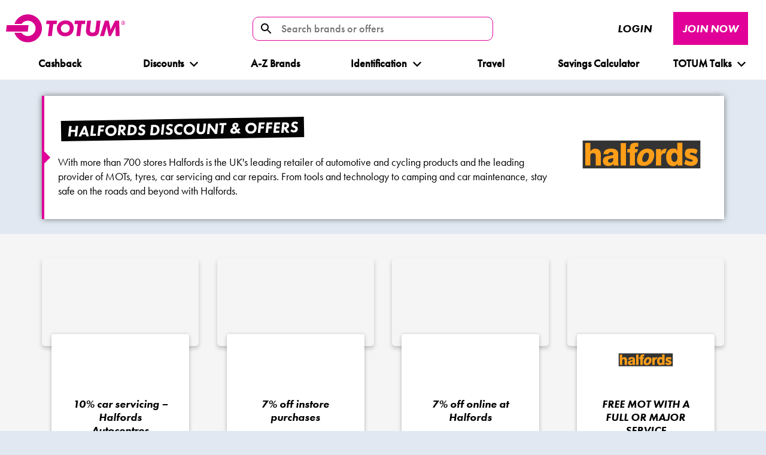

--- FILE ---
content_type: text/html; charset=utf-8
request_url: https://totum.com/discount/halfords
body_size: 2085
content:
<!DOCTYPE html><html lang="en"><head><meta charSet="utf-8"/><meta name="viewport" content="width=device-width"/><meta name="next-head-count" content="2"/><link rel="manifest" href="/manifest.json"/><script id="vwoCode" data-nscript="beforeInteractive">window._vwo_code || (function() {
var account_id=971343,
version=2.1,
settings_tolerance=2000,
hide_element='body',
hide_element_style = 'opacity:0 !important;filter:alpha(opacity=0) !important;background:none !important;transition:none !important;',
/* DO NOT EDIT BELOW THIS LINE */
f=false,w=window,d=document,v=d.querySelector('#vwoCode'),cK='_vwo_'+account_id+'_settings',cc={};try{var c=JSON.parse(localStorage.getItem('_vwo_'+account_id+'_config'));cc=c&&typeof c==='object'?c:{}}catch(e){}var stT=cc.stT==='session'?w.sessionStorage:w.localStorage;code={nonce:v&&v.nonce,use_existing_jquery:function(){return typeof use_existing_jquery!=='undefined'?use_existing_jquery:undefined},library_tolerance:function(){return typeof library_tolerance!=='undefined'?library_tolerance:undefined},settings_tolerance:function(){return cc.sT||settings_tolerance},hide_element_style:function(){return'{'+(cc.hES||hide_element_style)+'}'},hide_element:function(){if(performance.getEntriesByName('first-contentful-paint')[0]){return''}return typeof cc.hE==='string'?cc.hE:hide_element},getVersion:function(){return version},finish:function(e){if(!f){f=true;var t=d.getElementById('_vis_opt_path_hides');if(t)t.parentNode.removeChild(t);if(e)(new Image).src='https://dev.visualwebsiteoptimizer.com/ee.gif?a='+account_id+e}},finished:function(){return f},addScript:function(e){var t=d.createElement('script');t.type='text/javascript';if(e.src){t.src=e.src}else{t.text=e.text}v&&t.setAttribute('nonce',v.nonce);d.getElementsByTagName('head')[0].appendChild(t)},load:function(e,t){var n=this.getSettings(),i=d.createElement('script'),r=this;t=t||{};if(n){i.textContent=n;d.getElementsByTagName('head')[0].appendChild(i);if(!w.VWO||VWO.caE){stT.removeItem(cK);r.load(e)}}else{var o=new XMLHttpRequest;o.open('GET',e,true);o.withCredentials=!t.dSC;o.responseType=t.responseType||'text';o.onload=function(){if(t.onloadCb){return t.onloadCb(o,e)}if(o.status===200||o.status===304){w._vwo_code.addScript({text:o.responseText})}else{w._vwo_code.finish('&e=loading_failure:'+e)}};o.onerror=function(){if(t.onerrorCb){return t.onerrorCb(e)}w._vwo_code.finish('&e=loading_failure:'+e)};o.send()}},getSettings:function(){try{var e=stT.getItem(cK);if(!e){return}e=JSON.parse(e);if(Date.now()>e.e){stT.removeItem(cK);return}return e.s}catch(e){return}},init:function(){if(d.URL.indexOf('__vwo_disable__')>-1)return;var e=this.settings_tolerance();w._vwo_settings_timer=setTimeout(function(){w._vwo_code.finish();stT.removeItem(cK)},e);var t;if(this.hide_element()!=='body'){t=d.createElement('style');var n=this.hide_element(),i=n?n+this.hide_element_style():'',r=d.getElementsByTagName('head')[0];t.setAttribute('id','_vis_opt_path_hides');v&&t.setAttribute('nonce',v.nonce);t.setAttribute('type','text/css');if(t.styleSheet)t.styleSheet.cssText=i;else t.appendChild(d.createTextNode(i));r.appendChild(t)}else{t=d.getElementsByTagName('head')[0];var i=d.createElement('div');i.style.cssText='z-index: 2147483647 !important;position: fixed !important;left: 0 !important;top: 0 !important;width: 100% !important;height: 100% !important;background: white !important;';i.setAttribute('id','_vis_opt_path_hides');i.classList.add('_vis_hide_layer');t.parentNode.insertBefore(i,t.nextSibling)}var o=window._vis_opt_url||d.URL,s='https://dev.visualwebsiteoptimizer.com/j.php?a='+account_id+'&u='+encodeURIComponent(o)+'&vn='+version;if(w.location.search.indexOf('_vwo_xhr')!==-1){this.addScript({src:s})}else{this.load(s+'&x=true')}}};w._vwo_code=code;code.init();})();(function(){var i=window;function t(){if(i._vwo_code){var e=t.hidingStyle=document.getElementById('_vis_opt_path_hides')||t.hidingStyle;if(!i._vwo_code.finished()&&!_vwo_code.libExecuted&&(!i.VWO||!VWO.dNR)){if(!document.getElementById('_vis_opt_path_hides')){document.getElementsByTagName('head')[0].appendChild(e)}requestAnimationFrame(t)}}}t()})();
</script><link rel="preload" href="/_next/static/css/56a81cd4368dd284.css" as="style" crossorigin=""/><link rel="stylesheet" href="/_next/static/css/56a81cd4368dd284.css" crossorigin="" data-n-g=""/><link rel="preload" href="/_next/static/css/fd8a62d12de82734.css" as="style" crossorigin=""/><link rel="stylesheet" href="/_next/static/css/fd8a62d12de82734.css" crossorigin="" data-n-p=""/><noscript data-n-css=""></noscript><script defer="" crossorigin="" nomodule="" src="/_next/static/chunks/polyfills-c67a75d1b6f99dc8.js"></script><script src="/_next/static/chunks/webpack-24b3c775b0644bab.js" defer="" crossorigin=""></script><script src="/_next/static/chunks/framework-4c671882fbc708c2.js" defer="" crossorigin=""></script><script src="/_next/static/chunks/main-0709d9b415ecafce.js" defer="" crossorigin=""></script><script src="/_next/static/chunks/pages/_app-f825d967b8c1986c.js" defer="" crossorigin=""></script><script src="/_next/static/chunks/1479-d1d8b173d0f36ab2.js" defer="" crossorigin=""></script><script src="/_next/static/chunks/442-cdb88088b797f108.js" defer="" crossorigin=""></script><script src="/_next/static/chunks/3637-1863c8e51c7b51b4.js" defer="" crossorigin=""></script><script src="/_next/static/chunks/4358-9dd6f3cd26e96072.js" defer="" crossorigin=""></script><script src="/_next/static/chunks/8035-5d45d051c5265636.js" defer="" crossorigin=""></script><script src="/_next/static/chunks/4292-0c98f8d49a011b9a.js" defer="" crossorigin=""></script><script src="/_next/static/chunks/8737-ea0045a9ddeeff03.js" defer="" crossorigin=""></script><script src="/_next/static/chunks/6579-e2f4eec783cecadb.js" defer="" crossorigin=""></script><script src="/_next/static/chunks/6598-a014ed376a90b98c.js" defer="" crossorigin=""></script><script src="/_next/static/chunks/3769-6d2e626c73677f96.js" defer="" crossorigin=""></script><script src="/_next/static/chunks/3907-c348440ffcf2508a.js" defer="" crossorigin=""></script><script src="/_next/static/chunks/pages/discount/%5Bbrand%5D-1b7bef81120e47b5.js" defer="" crossorigin=""></script><script src="/_next/static/knkF_XHOUYj1KYUylMEww/_buildManifest.js" defer="" crossorigin=""></script><script src="/_next/static/knkF_XHOUYj1KYUylMEww/_ssgManifest.js" defer="" crossorigin=""></script></head><body><div id="__next"><div id="app"><noscript><iframe title="gtm-no-script" src="https://www.googletagmanager.com/ns.html?id=GTM-TRCTQ4H" height="0" width="0" style="display:none;visibility:hidden"></iframe></noscript>.</div></div><script id="__NEXT_DATA__" type="application/json" crossorigin="">{"props":{"pageProps":{},"__N_SSG":true},"page":"/discount/[brand]","query":{},"buildId":"knkF_XHOUYj1KYUylMEww","isFallback":true,"gsp":true,"scriptLoader":[]}</script></body></html>

--- FILE ---
content_type: text/css
request_url: https://tags.srv.stackadapt.com/sa.css
body_size: -11
content:
:root {
    --sa-uid: '0-8638b97b-aa31-5e3b-4954-3555def5e381';
}

--- FILE ---
content_type: text/css; charset=utf-8
request_url: https://totum.com/_next/static/css/dc91263a52016691.css
body_size: 395
content:
.styles_follow__B2oDR{width:100%;display:flex;align-items:center;justify-content:center;gap:16px;padding-block:1rem}.styles_followInline__T0p8H{flex-direction:row}.styles_followStacked__jirGx{flex-direction:column}.styles_follow__B2oDR.styles_followStacked__jirGx{align-items:flex-start}.styles_heading__ym8ks{margin:0;font-size:2rem;font-style:normal;text-transform:none;color:#4c5567;font-weight:400}.styles_links__HlHyT{display:flex;align-items:center;list-style-type:none;gap:24px;margin:0;padding:0}.styles_links__HlHyT.styles_followStacked__jirGx{align-items:flex-start}.styles_image__ft6SH{max-width:32px;aspect-ratio:1/1}.styles_itemLink__NDM_P{display:flex;align-items:center;gap:16px;color:#0b0c0f}.styles_text__7e81m{display:none}@media screen and (min-width:768px){.styles_text__7e81m{display:inline}}@media screen and (min-width:1024px){.styles_follow__B2oDR,.styles_links__HlHyT{-moz-column-gap:40px;column-gap:40px}}.calculator_savingscalculator__5S8Vk{padding:6rem 0 2rem}.calculator_container__qleLs{max-width:1100px;margin:0 auto;padding:40px 20px;font-family:futura-pt,sans-serif;color:#333;line-height:1.6}.calculator_header___8oKD{text-align:center;margin-bottom:10px}.calculator_header___8oKD h1{font-size:2.5em;color:#333;margin-bottom:10px}.calculator_header___8oKD p{font-size:1.2em;color:#666}.calculator_dashboard__lEnG0{display:grid;grid-template-columns:1.5fr 1fr;gap:20px;align-items:start}.calculator_inputCard__4kpqO{background:#fff;padding:30px 30px 60px;border-radius:16px;box-shadow:0 5px 15px rgba(206,59,140,.25);border:1px solid #db1f89;transform:scale(.95)}.calculator_sectionTitle__z3Z90{font-size:1.3em;margin-bottom:20px;display:flex;align-items:center;color:#db1f89;font-weight:700}.calculator_sectionNumber__37gx_{background:#ffe0ef;color:#db1f89;width:30px;height:30px;border-radius:50%;display:inline-flex;align-items:center;justify-content:center;margin-right:10px;font-size:.9em}.calculator_budgetWrapper__uf_Gc{position:relative;margin-bottom:40px}.calculator_budgetInput__s_neU{width:calc(100% - 70px)!important;padding:20px 20px 20px 50px!important;font-size:2.5em!important;border:2px solid #db1f89!important;border-radius:12px!important;font-weight:700!important;color:#333!important;background:#fafafa!important;transition:border-color .3s!important;font-style:normal!important}.calculator_budgetInput__s_neU:focus{outline:none;border-color:#db1f89;background:#fff}.calculator_currencySign__ov_Ow{position:absolute;left:20px;top:50%;transform:translateY(-50%);font-size:2.5em;color:#db1f89;font-weight:700}.calculator_retailerGrid__ufCA6{display:grid;grid-template-columns:repeat(auto-fill,minmax(140px,1fr));gap:15px}.calculator_retailerOption__TKhoG{position:relative}.calculator_retailerOption__TKhoG input{position:absolute;opacity:0;width:0;height:0}.calculator_retailerLabel__N4ihT{display:block;padding:15px;border:2px solid #eee;border-radius:10px;cursor:pointer;text-align:center;transition:all .2s;background:#fff}.calculator_retailerLabel__N4ihT:hover{border-color:#ccc}.calculator_retailerOption__TKhoG input:checked+.calculator_retailerLabel__N4ihT{border-color:#db1f89;background:#fff0f7;box-shadow:0 4px 12px rgba(230,0,126,.15);transform:translateY(-2px)}.calculator_rName__WTEn7{font-weight:700;display:block;margin-bottom:4px}.calculator_rRate__SakLA{color:#db1f89;font-size:.9em;font-weight:700}.calculator_resultsColumn__5ph0q{position:sticky;top:20px}.calculator_resultsCard__mrgKy{background:linear-gradient(135deg,#e6007e,#db1f89);color:#fff;padding:35px;border-radius:20px;box-shadow:0 20px 40px rgba(230,0,126,.25);text-align:center;transform:scale(.95);min-height:590px}.calculator_resultsTitle__Ovxzf{font-size:1.1em;opacity:.9;margin-bottom:10px;letter-spacing:1px;text-transform:uppercase}.calculator_totalCashback__hATyB{font-size:4em;font-weight:800;margin:10px 0 25px;line-height:1;text-shadow:0 2px 10px rgba(0,0,0,.1)}.calculator_roiMessageBox__3F9_n{background:hsla(0,0%,100%,.15);border:1px solid hsla(0,0%,100%,.2);padding:20px;border-radius:12px;font-size:1em;line-height:1.5;text-align:left;margin-bottom:25px}.calculator_roiHighlight__9bRSm{color:gold;font-weight:700;display:block;margin-top:10px}.calculator_roiMessageBox__3F9_n strong{color:gold;font-weight:700}.calculator_breakdownList__ifzKd{border-top:1px solid hsla(0,0%,100%,.2);margin-top:20px;padding-top:17px;text-align:left;font-size:.95em;max-height:120px;overflow-y:auto;padding-right:10px;scrollbar-width:thin;scrollbar-color:hsla(0,0%,100%,.5) hsla(0,0%,100%,.1)}.calculator_breakdownList__ifzKd::-webkit-scrollbar{width:6px}.calculator_breakdownList__ifzKd::-webkit-scrollbar-track{background:hsla(0,0%,100%,.1);border-radius:4px}.calculator_breakdownList__ifzKd::-webkit-scrollbar-thumb{background:hsla(0,0%,100%,.4);border-radius:4px}.calculator_breakdownList__ifzKd::-webkit-scrollbar-thumb:hover{background:hsla(0,0%,100%,.7)}.calculator_breakdownItem__PpRp_{display:flex;justify-content:space-between;margin-bottom:8px;opacity:.9}.calculator_ctaBtn__UYDH2{display:block;background:#fff;color:#db1f89;text-decoration:none;font-weight:800;font-size:1.2em;padding:18px;margin-top:30px;transition:transform .2s,box-shadow .2s;box-shadow:0 5px 15px rgba(0,0,0,.2);font-style:italic;text-transform:uppercase}.calculator_ctaBtn__UYDH2:hover{transform:translateY(-3px);box-shadow:0 10px 20px rgba(0,0,0,.3)}@media (max-width:850px){.calculator_container__qleLs{padding:40px 10px}.calculator_dashboard__lEnG0{grid-template-columns:1fr}.calculator_inputCardresultsColumn__pXeE4{position:relative;top:0;order:-1;margin-bottom:30px}.calculator_inputCard__4kpqO{transform:scale(1);padding:20px}.calculator_resultsCard__mrgKy{transform:scale(1)}.calculator_budgetInput__s_neU{width:98%!important}.calculator_totalCashback__hATyB{font-size:3em}.calculator_savingscalculator__5S8Vk{padding:10rem 0 2rem}.calculator_header___8oKD h1{font-size:24px;line-height:30px}.calculator_header___8oKD p{font-size:.9em}}.calculator_snowContainer__Qql5P{position:fixed;top:0;left:0;width:100%;height:100%;pointer-events:none;z-index:0;overflow:hidden}.calculator_snowflake__vaDfY{position:absolute;top:-10px;background:radial-gradient(circle,#fff 0,hsla(0,0%,100%,0) 70%);border-radius:50%;will-change:transform}@keyframes calculator_fall__YPPZU{0%{transform:translateY(-10vh) translateX(0);opacity:0}10%{opacity:.8}to{transform:translateY(110vh) translateX(20px);opacity:.3}}.calculator_container__qleLs{position:relative;z-index:1}.calculator_backgroundLayer__ftZB0{position:fixed;top:0;left:0;width:100%;height:100%;z-index:-2;background-size:cover;background-position:50%;background-repeat:no-repeat;transition:opacity .5s ease-in}.calculator_backgroundOverlay__wyOhX{position:fixed;top:0;left:0;width:100%;height:100%;z-index:-2;background-color:rgba(245,247,250,.1);pointer-events:none}

--- FILE ---
content_type: image/svg+xml
request_url: https://images.ctfassets.net/lm0nxqkzuy44/4CNBYxu9l9x8EOJaVY2zGd/0509d27f36aa4b5a61a63052234504df/mdi_microphone-variant__1_.svg
body_size: 475
content:
<svg width="24" height="24" viewBox="0 0 24 24" fill="none" xmlns="http://www.w3.org/2000/svg">
<g id="mdi:microphone-variant">
<path id="Vector" d="M9 3C10.0609 3 11.0783 3.42143 11.8284 4.17157C12.5786 4.92172 13 5.93913 13 7H5C5 5.93913 5.42143 4.92172 6.17157 4.17157C6.92172 3.42143 7.93913 3 9 3ZM11.84 9.82L11 18H10V19C10 19.5304 10.2107 20.0391 10.5858 20.4142C10.9609 20.7893 11.4696 21 12 21C12.5304 21 13.0391 20.7893 13.4142 20.4142C13.7893 20.0391 14 19.5304 14 19V14C14 12.9391 14.4214 11.9217 15.1716 11.1716C15.9217 10.4214 16.9391 10 18 10H20L19 11L20 12H18C17.4696 12 16.9609 12.2107 16.5858 12.5858C16.2107 12.9609 16 13.4696 16 14V19C16 20.0609 15.5786 21.0783 14.8284 21.8284C14.0783 22.5786 13.0609 23 12 23C10.9391 23 9.92172 22.5786 9.17157 21.8284C8.42143 21.0783 8 20.0609 8 19V18H7L6.16 9.82C5.67 9.32 5.31 8.7 5.13 8H12.87C12.69 8.7 12.33 9.32 11.84 9.82ZM9 11C8.73478 11 8.48043 11.1054 8.29289 11.2929C8.10536 11.4804 8 11.7348 8 12C8 12.2652 8.10536 12.5196 8.29289 12.7071C8.48043 12.8946 8.73478 13 9 13C9.26522 13 9.51957 12.8946 9.70711 12.7071C9.89464 12.5196 10 12.2652 10 12C10 11.7348 9.89464 11.4804 9.70711 11.2929C9.51957 11.1054 9.26522 11 9 11Z" fill="#7D2369"/>
</g>
</svg>


--- FILE ---
content_type: application/javascript; charset=utf-8
request_url: https://totum.com/_next/static/chunks/pages/discount/%5Bbrand%5D/%5Boffer%5D-4afb9ccf6652824d.js
body_size: 2355
content:
(self.webpackChunk_N_E=self.webpackChunk_N_E||[]).push([[6698],{17385:function(e,t,o){(window.__NEXT_P=window.__NEXT_P||[]).push(["/discount/[brand]/[offer]",function(){return o(82904)}])},68107:function(e,t,o){"use strict";o.r(t);var a=o(97458),n=o(7211),i=o(6579),r=o(6811),s=o(72031);t.default=(0,n.$j)(e=>({globalData:{offerCategories:e.globalData.offerCategories||[],navConfig:e.globalData.navConfig||{flags:{useTalksSection:!1}}}}))(function(e){let{statusCode:t,globalData:o}=e,n={301:"Moved Permanently",302:"Moved Temporarily",303:"See Other",304:"Not Modified",307:"Temporary Redirect",308:"Permanent Redirect",400:"Bad Request",401:"Unauthorised",402:"Payment Required",403:"Forbidden",404:"This is not the page you're looking for. Hit the logo at the top of the page and something wonderful might happen, then again you might just end up back on the homepage, who knows - you pays your money, you takes your chances!\n",405:"Not Allowed",406:"Not Acceptable",408:"Request Time-out",409:"Conflict",410:"Gone",411:"Length Required",412:"Precondition Failed",413:"Request Entity Too Large",414:"Request-URI Too Large",415:"Unsupported Media Type",416:"Requested Range Not Satisfiable",421:"Misdirected Request",422:"Unprocessable Entity",429:"Too Many Requests",500:"Internal Server Error",501:"Not Implemented",502:"Bad Gateway",503:"Service Temporarily Unavailable",504:"Gateway Time-out",505:"HTTP Version Not Supported",507:"Insufficient Storage"};return(0,a.jsxs)(i.Z,{className:"layout--default stories layout--push-top",showOfferStrip:!1,globalData:o,children:[(0,a.jsx)(s.Z,{title:"Page Not Found",description:"Welcome to TOTUM! The UK's #1 Student Discount and proof of age ID Card and App. The home of student offers, vouchers, news, proof of age ID, events and student life. TOTUM is NUS extra, evolved.",image:!1}),(0,a.jsxs)("div",{className:"error-page error-page__content",children:[(0,a.jsx)("div",{className:"search__header flex-container flex-container--justify",children:(0,a.jsx)("div",{className:"flex-col flex-col--auto text-center",children:(0,a.jsxs)("h1",{className:"heading heading--large fs-51",children:[(0,a.jsx)("span",{className:"heading__elem",children:(0,a.jsx)("strong",{children:"Nothing "})}),(0,a.jsx)("span",{className:"heading__elem lean",children:(0,a.jsx)("strong",{children:"To See"})})]})})}),(0,a.jsxs)("p",{className:"error-page__text",children:[(0,a.jsxs)("strong",{children:[t," Error "]}),"- ",(()=>{let e=n[t];return e||"An unknown error has occurred"})()]}),[401,403,404,500].includes(t)&&(0,a.jsx)(r.Z,{className:"error-page__image",src:"../../error-".concat(t,".png"),alt:"Man with a camera instead of a head stands next to an error message."})]})]})})},82904:function(e,t,o){"use strict";o.r(t),o.d(t,{__N_SSP:function(){return w},default:function(){return N}});var a=o(97458),n=o(87608),i=o.n(n),r=o(13546),s=o.n(r),l=o(80911),d=o.n(l),c=o(52983),u=o(63730),f=o(7211),p=o(6579),m=o(71751),h=o(13591),g=o(6811);function Tabs(e){var t;let{tabs:o,controlled:n=!1,activeTab:i,onChange:r}=e,[s,l]=(0,c.useState)(null!=i?i:null===(t=o[0])||void 0===t?void 0:t.id);(0,c.useEffect)(()=>{n&&void 0!==i&&i!==s&&l(i)},[n,i,s]);let handleTabClick=e=>{n||l(e),r&&r(e)};return(0,a.jsxs)("section",{className:"tabs",children:[(0,a.jsx)("div",{className:"tabs__control flex-container flex-container--justify",children:o.map(e=>(0,a.jsx)("button",{type:"button",id:"offer_page_".concat(e.id,"_tab"),className:"tabs__control__item".concat(e.id===s?" active":""," dna-button"),onClick:t=>{t.preventDefault(),handleTabClick(e.id)},children:e.title},e.id))}),(0,a.jsx)("div",{className:"tabs__content flex-container flex-container--justify lh-30",children:o.map(e=>(0,a.jsx)("div",{style:{whiteSpace:"pre-wrap"},className:"tabs__content__item flex-col flex-col--6 flex-col--tablet--12".concat(e.id===s?" active":""),dangerouslySetInnerHTML:{__html:e.content}},e.id))})]})}var b=o(95483),_=o(14292),y=o(72031),v=o(93907),x=o(68495),j=o(82222),T=o(68107),w=!0,N=(0,f.$j)(e=>({user:e.user}))(function(e){var t,o,n,r,l;let{offer:f,membershipActive:w=!1,globalData:N,user:C,isOfferExpired:S=!1,expiredMessage:O="",brandNameOffer:q="",offerName:M=""}=e,[P,k]=(0,c.useState)({showRedemptionPopup:!1,uniqueCode:null,offerBrandName:"",loading:!1,activeTab:"about",showLoginModal:!1,brandOG:""}),[R,D]=(0,c.useState)(!1),[E,U]=(0,c.useState)(!1),[Z,I]=(0,c.useState)(!1);(0,c.useEffect)(()=>{let e=setTimeout(()=>{U(!0)},5e3);return()=>{clearTimeout(e)}},[]);let getAuthenticatedOfferInfo=async()=>{if(null==f?void 0:f.id)try{k({...P,loading:!0,redemption:""});let e=await fetch("/api/singleOfferService?brand=".concat(f.payload.brand.name,"&type=").concat(f.payload.offer_slug_text,"&brandSlug=").concat(f.payload.brand.brand_slug_text)),t=await e.json(),o=t.payload.redemption,a=t.payload.is_redeemable;o.isredeem=a||!1;let n=t.payload.brand;k({...P,redemption:o,uniqueCode:"",loading:!1,brandOG:n?n.name:""})}catch(e){}},retrieveUniqueOfferCode=async()=>{if(null==f?void 0:f.id){k({...P});try{D(!1);let e=await fetch("/api/getOfferCodeService?id=".concat(f.id));if(!e.ok)throw new T.default("HTTP error! status: ".concat(e.status));let t=await e.json();t&&(D(!0),U(!0)),k({...P,uniqueCode:t})}catch(e){D(!0)}}};if((0,c.useEffect)(()=>{getAuthenticatedOfferInfo().catch(console.error)},[f]),(0,c.useEffect)(()=>{var e,t,o;(null==P?void 0:null===(o=P.redemption)||void 0===o?void 0:null===(t=o.options)||void 0===t?void 0:null===(e=t[0])||void 0===e?void 0:e.is_unique_code)===!0&&C.isAuthenticated&&(I(!0),retrieveUniqueOfferCode().catch(console.error))},[f,null==P?void 0:null===(n=P.redemption)||void 0===n?void 0:null===(o=n.options)||void 0===o?void 0:null===(t=o[0])||void 0===t?void 0:t.is_unique_code,C.isAuthenticated]),S)return(0,a.jsxs)(p.Z,{className:"layout--default offers-inner layout--push-top",showOfferStrip:!1,globalData:N.globalData,pageType:"offer_page",children:[(0,a.jsx)(b.Z,{fromPage:"offer_page",onlyDatablock:!0,type:"primary",title:M,brandSlug:q,description:O,buttonText:"Explore More Offers",image:"",showOnlyMoreOfferbtn:!0}),(0,a.jsx)(h.Z,{})]});if(!(null==f?void 0:f.id))return null;let redeemOffer=async()=>{let e=s()(f,"payload.redemption.options",[]),t=s()(f,"payload.redemption.target");if(C.isAuthenticated){let o=!P.uniqueCode&&!!e.find(e=>e.is_unique_code)&&"redemption"===t;if(o)try{k({...P,uniqueCode:!1,errorFetchingUniqueCode:!1,loading:!0});let e=await fetch("/api/getOfferCodeService?id=".concat(f.id)),t=await e.json();k({...P,uniqueCode:t,loading:!1})}catch(e){k({...P,errorFetchingUniqueCode:!0,loading:!1})}k({...P,showRedemptionPopup:!0})}else k({...P,showLoginModal:!0})},closeModal=()=>{k({...P,showRedemptionPopup:!1})},L=i()({"offer-inner":!0,"modal-open":P.showRedemptionPopup,"layout--mo":P.showLoginModal});if(!f)return w?(0,a.jsx)(T.default,{statusCode:404}):(0,a.jsx)(p.Z,{className:"layout--default offers-inner layout--push-top",showOfferStrip:!1,globalData:N.globalData,children:(0,a.jsxs)("div",{className:"unauthorized-offer",children:[(0,a.jsx)("h2",{className:"heading heading--medium",children:(0,a.jsx)("span",{className:"heading__elem",children:(0,a.jsx)("strong",{children:"NOTICE"})})}),(0,a.jsxs)("p",{className:"text-mid-grey",children:["This offer is not available with your membership type, click"," ",(0,a.jsx)("a",{className:"dna-button",id:"membership-type-help-article",href:"https://help.totum.com/support/solutions/articles/47001123118-totum-offers-getting-you-the-right-offer",children:"here"})," ","to find out more.",(0,a.jsx)("br",{}),"Or go back to..."]}),(0,a.jsx)(d(),{className:"button dna-button",href:"/offers",id:"explore_more_offers_button",children:"Explore more offers"}),(0,a.jsx)(g.Z,{className:"error-page__image",src:"../../../../offer-not-available-notice.png",alt:"Offer not available notice"})]})});let A=f.id||null,{payload:G,meta:F}=f,B=s()(F,"image",""),H=(0,x.J)(B)?B:s()(G,"offer_image_url",""),K=s()(G,"brand.logo_image_url",""),X=s()(G,"title",""),$=s()(G,"brand.name",""),z=s()(G,"long_description",""),J=s()(F,"metaKeywords",[]),V=s()(F,"metaDescription",null),W=s()(G,"terms_and_conditions",""),Q=s()(P,"redemption.cta",null),Y=(0,j.L)(G||[]),ee="offer_page",et=(0,m.Z)({"@context":"https://schema.org","@type":"Offer",name:X,description:V,url:G.share_url,image:H,availability:"https://schema.org/InStock",priceCurrency:"GBP",price:"0"}),eo=(0,m.Z)({"@context":"https://schema.org","@type":"Brand",name:$,logo:K});return(0,a.jsxs)(p.Z,{className:L,pageType:ee,showOfferStrip:!1,globalData:N.globalData,children:[(0,a.jsx)(y.Z,{title:$,offer:X,customBrandTitle:"TOTUM Student Discount",description:V,keywords:J,image:H,jsonLdSchemas:[et,eo],url:G.share_url}),(0,a.jsx)(b.Z,{type:"primary",image:H,icon:K,title:X,brandId:s()(G,"brand.meta.id"),brandName:$,brandSlug:s()(G,"brand.meta.slug"),buttonHandler:redeemOffer,buttonText:Q,offerFlags:Y,pageType:ee,offerId:A,isTimerComplete:R,isEligible:Z,isProcessComplete:E,isOfferPage:!0}),(0,a.jsx)(Tabs,{tabs:[{id:"about",title:"About this offer",content:z},{id:"terms-and-conditions",title:"Terms & Conditions",content:W}],activeTab:P.activeTab,onChange:e=>{k({...P,activeTab:e})},controlled:!0}),(0,a.jsx)(h.Z,{}),P.showLoginModal&&(0,u.createPortal)((0,a.jsx)(_.Z,{modalType:"Login",onClose:()=>k({...P,showLoginModal:!1}),isGleam:!1}),document.body),P.showRedemptionPopup?(0,a.jsx)(v.Z,{offerId:A,active:P.showRedemptionPopup,redemption:P.redemption,errorFetchingUniqueCode:P.errorFetchingUniqueCod,uniqueCode:P.uniqueCode,onClose:closeModal,onTermsAndConditionsClick:e=>{e.preventDefault(),closeModal(),k({...P,activeTab:"terms-and-conditions"})},openLoginModal:()=>{k({...P,showLoginModal:!0,showRedemptionPopup:!1})},brandName:null==f?void 0:null===(l=f.payload)||void 0===l?void 0:null===(r=l.brand)||void 0===r?void 0:r.name,offerName:X,brandNameOG:P.brandOG}):null,(0,a.jsx)("div",{className:"offer-page-id",id:"offer-page-content_id",children:A})]})})}},function(e){e.O(0,[1479,442,3637,4358,8035,4292,8737,6579,6598,3907,9774,2888,179],function(){return e(e.s=17385)}),_N_E=e.O()}]);

--- FILE ---
content_type: application/javascript; charset=utf-8
request_url: https://totum.com/_next/static/chunks/pages/savings-calculator-d9ad723e4c80360f.js
body_size: 1090
content:
(self.webpackChunk_N_E=self.webpackChunk_N_E||[]).push([[6339],{35698:function(a,e,s){(window.__NEXT_P=window.__NEXT_P||[]).push(["/savings-calculator",function(){return s(11796)}])},11796:function(a,e,s){"use strict";s.r(e),s.d(e,{__N_SSG:function(){return h}});var t=s(97458),r=s(52983),n=s(7211),l=s(6579),c=s(72031),i=s(12098),o=s.n(i);let d=["/backgrounds/bg1.jpg"],u=[{id:"johnlewis",name:"John Lewis",rate:.05},{id:"waitrose",name:"Waitrose",rate:.03},{id:"asda",name:"Asda",rate:.025},{id:"boots",name:"Boots",rate:.04},{id:"primark",name:"Primark",rate:.07},{id:"sainsburys",name:"Sainsbury's",rate:.03},{id:"sephora",name:"Sephora",rate:.08},{id:"argos",name:"Argos",rate:.03}];function BackgroundEffect(){let[a,e]=(0,r.useState)("");return(0,r.useEffect)(()=>{var a;let s=Math.floor(Math.random()*d.length);e(null!==(a=d[s])&&void 0!==a?a:"")},[]),(0,t.jsxs)(t.Fragment,{children:[(0,t.jsx)("div",{className:o().backgroundLayer,style:{backgroundImage:a?"url(".concat(a,")"):"none",opacity:a?1:0}}),(0,t.jsx)("div",{className:o().backgroundOverlay})]})}var h=!0;e.default=(0,n.$j)(a=>({userCta:a.userCta,user:a.user}))(function(a){let{offerStrip:e,globalData:s,userCta:n,user:i}=a,[d,h]=(0,r.useState)(500),[_,m]=(0,r.useState)(["johnlewis","boots","primark"]),{ctaText:g,ctaUrl:p}=i.isAuthenticated?n.data&&!0===n.data.haspaid?{ctaUrl:"".concat("https://totum.com","/campaigns/cashback"),ctaText:"Know more"}:{ctaUrl:"".concat("https://app.totum.com","/register"),ctaText:"Buy TOTUM+ Today"}:{ctaUrl:"".concat("https://app.totum.com","/register"),ctaText:"Join TOTUM+ Today"},toggleRetailer=a=>{m(e=>e.includes(a)?e.filter(e=>e!==a):[...e,a])},{totalCashback:x,breakdown:b}=(0,r.useMemo)(()=>{let a=""===d?0:d;if(0===a||0===_.length)return{totalCashback:0,breakdown:[]};let e=a/_.length,s=0,t=_.map(a=>{let t=u.find(e=>e.id===a),r=e*t.rate;return s+=r,{name:t.name,savings:r}});return{totalCashback:s,breakdown:t}},[d,_]);return(0,t.jsxs)(l.Z,{className:"layout--push-top fixed-nav",showOfferStrip:!0,offerStrip:e.offerStrip,globalData:s.globalData,pageType:"savingscalculator_page",children:[(0,t.jsx)(c.Z,{title:"Savings Calulator with TOTUM",showBrandBeforeTitle:!0,description:"Unlock discounts on hundreds of top brands with TOTUM. Browse deals across fashion, electronics, travel, dining, apprentices & professionals.",keywords:["Student Discounts Brands","Student Offers Brands","Brands for Student Discounts","TOTUM Brands","Student Card Discounts Brands","Big brand savings","Apple","Samsung","Asos","Better Health"],image:!1}),(0,t.jsxs)("section",{className:o().savingscalculator,children:[(0,t.jsx)(BackgroundEffect,{}),(0,t.jsxs)("div",{className:o().container,children:[(0,t.jsxs)("div",{className:o().header,children:[(0,t.jsx)("h1",{children:"See How Much You Could Save with TOTUM+"}),(0,t.jsx)("p",{children:"Calculate your potential savings with TOTUM+"})]}),(0,t.jsxs)("div",{className:o().dashboard,children:[(0,t.jsx)("div",{className:o().inputColumn,children:(0,t.jsxs)("div",{className:o().inputCard,children:[(0,t.jsxs)("div",{className:o().sectionTitle,children:[(0,t.jsx)("span",{className:o().sectionNumber,children:"1"}),"Enter Your Monthly Budget"]}),(0,t.jsxs)("div",{className:o().budgetWrapper,children:[(0,t.jsx)("span",{className:o().currencySign,children:"\xa3"}),(0,t.jsx)("input",{type:"text",inputMode:"decimal",pattern:"[0-9]*",className:o().budgetInput,value:d,onChange:a=>{let e=a.target.value;if(""===e){h("");return}if(/^\d*\.?\d{0,2}$/.test(e)){if("."===e){h("0.");return}if(e.length>1&&e.startsWith("0")&&!e.includes(".")&&(e=e.replace(/^0+/,"")),""!==e){let a=parseFloat(e);if(a>1e6)return}h(e)}},onKeyDown:a=>{("Minus"===a.code||"-"===a.key)&&a.preventDefault()},placeholder:"500",min:"0",max:"1000000"})]}),(0,t.jsxs)("div",{className:o().sectionTitle,children:[(0,t.jsx)("span",{className:o().sectionNumber,children:"2"}),"Select Retailers"]}),(0,t.jsx)("div",{className:o().retailerGrid,children:u.map(a=>(0,t.jsxs)("div",{id:"".concat(a.id,"-").concat(_.includes(a.id)?"selected":"removed"),className:"dna-button ".concat(o().retailerOption),children:[(0,t.jsx)("input",{type:"checkbox",id:a.id,checked:_.includes(a.id),onChange:()=>toggleRetailer(a.id)}),(0,t.jsxs)("label",{htmlFor:a.id,className:o().retailerLabel,children:[(0,t.jsx)("span",{className:o().rName,children:a.name}),(0,t.jsxs)("span",{className:o().rRate,children:[parseFloat((100*a.rate).toFixed(2)),"% Cashback"]})]})]},a.id))})]})}),(0,t.jsx)("div",{className:o().resultsColumn,children:(0,t.jsxs)("div",{className:o().resultsCard,children:[(0,t.jsx)("div",{className:o().resultsTitle,children:"Total Estimated Cashback"}),(0,t.jsxs)("div",{className:o().totalCashback,children:["\xa3",x.toFixed(2)]}),(0,t.jsx)("div",{className:o().roiMessageBox,children:0===x?(0,t.jsx)(t.Fragment,{children:"Enter a budget and select retailers to see your savings."}):x>29.99?(0,t.jsxs)(t.Fragment,{children:["This cashback alone would cover a ",(0,t.jsx)("strong",{children:"3-year TOTUM+ membership."}),(0,t.jsx)("br",{}),"Cashback is included with TOTUM+.",(0,t.jsx)("br",{}),(0,t.jsx)("span",{className:o().roiHighlight,children:"Imagine your savings after one month! \uD83C\uDF89"})]}):x>=14.99?(0,t.jsxs)(t.Fragment,{children:["TOTUM+ costs ",(0,t.jsxs)("strong",{children:["\xa3",14.99]}),(0,t.jsx)("br",{}),"You`d save ",(0,t.jsxs)("strong",{children:["\xa3",x.toFixed(2)]}),(0,t.jsx)("br",{}),"That`s ",(0,t.jsxs)("strong",{children:["\xa3",(x-14.99).toFixed(2)," pure profit."]})," Cashback is included with TOTUM+ from just \xa3",14.99,".",(0,t.jsx)("br",{}),(0,t.jsx)("span",{className:o().roiHighlight,children:"Imagine your savings after one month! \uD83C\uDF89"})]}):(0,t.jsxs)(t.Fragment,{children:["TOTUM+ costs ",(0,t.jsxs)("strong",{children:["\xa3",14.99]}),(0,t.jsx)("br",{}),"You`d save ",(0,t.jsxs)("strong",{children:["\xa3",x.toFixed(2)]}),(0,t.jsx)("br",{}),"TOTUM+ includes cashback, UK & Worldwide discounts at 100`s of retailers all year long.",(0,t.jsx)("br",{}),(0,t.jsx)("span",{className:o().roiHighlight,children:"Imagine your savings after one month! \uD83D\uDCC8"})]})}),(0,t.jsx)("div",{className:o().breakdownList,children:b.map((a,e)=>(0,t.jsxs)("div",{className:o().breakdownItem,children:[(0,t.jsx)("span",{children:a.name}),(0,t.jsxs)("span",{children:["\xa3",a.savings.toFixed(2)," Savings"]})]},e))}),(0,t.jsx)("a",{id:"saving-calculator-btn",href:p,className:"dna-button ".concat(o().ctaBtn),children:g})]})})]})]})]})]})})},12098:function(a){a.exports={savingscalculator:"calculator_savingscalculator__5S8Vk",container:"calculator_container__qleLs",header:"calculator_header___8oKD",dashboard:"calculator_dashboard__lEnG0",inputCard:"calculator_inputCard__4kpqO",sectionTitle:"calculator_sectionTitle__z3Z90",sectionNumber:"calculator_sectionNumber__37gx_",budgetWrapper:"calculator_budgetWrapper__uf_Gc",budgetInput:"calculator_budgetInput__s_neU",currencySign:"calculator_currencySign__ov_Ow",retailerGrid:"calculator_retailerGrid__ufCA6",retailerOption:"calculator_retailerOption__TKhoG",retailerLabel:"calculator_retailerLabel__N4ihT",rName:"calculator_rName__WTEn7",rRate:"calculator_rRate__SakLA",resultsColumn:"calculator_resultsColumn__5ph0q",resultsCard:"calculator_resultsCard__mrgKy",resultsTitle:"calculator_resultsTitle__Ovxzf",totalCashback:"calculator_totalCashback__hATyB",roiMessageBox:"calculator_roiMessageBox__3F9_n",roiHighlight:"calculator_roiHighlight__9bRSm",breakdownList:"calculator_breakdownList__ifzKd",breakdownItem:"calculator_breakdownItem__PpRp_",ctaBtn:"calculator_ctaBtn__UYDH2",inputCardresultsColumn:"calculator_inputCardresultsColumn__pXeE4",snowContainer:"calculator_snowContainer__Qql5P",snowflake:"calculator_snowflake__vaDfY",backgroundLayer:"calculator_backgroundLayer__ftZB0",backgroundOverlay:"calculator_backgroundOverlay__wyOhX",fall:"calculator_fall__YPPZU"}}},function(a){a.O(0,[1479,442,3637,8035,4292,8737,6579,9774,2888,179],function(){return a(a.s=35698)}),_N_E=a.O()}]);

--- FILE ---
content_type: application/xml
request_url: https://discount-cloudfront.service.prod.totum.com/Images/Brand/1112/Library/20,121/halfords.svg
body_size: 838
content:
<?xml version="1.0" encoding="UTF-8"?>
<svg id="Layer_1" data-name="Layer 1" xmlns="http://www.w3.org/2000/svg" version="1.1" viewBox="0 0 300 150">
  <defs>
    <style>
      .cls-1 {
        fill: #333;
      }

      .cls-1, .cls-2 {
        stroke-width: 0px;
      }

      .cls-2 {
        fill: #ff9e18;
      }
    </style>
  </defs>
  <path class="cls-1" d="M2.5,40.1h295v69.7H2.5V40.1Z"/>
  <path class="cls-2" d="M8.9,46.1h12.9v21.2h.1c1.9-4.2,7.2-6.8,12-6.8,13.1,0,14.2,10,14.2,16v26.4h-12.9v-19.9c0-5.7.6-11.3-6.5-11.3s-7,4.3-7,8.8v22.4h-12.8v-56.7ZM54.7,74.3c.2-5.4,2.6-8.9,6.1-11.1,3.5-2,8-2.8,12.5-2.8,9.3,0,18.3,2.1,18.3,13.8v18c0,3.5,0,7.4,1.5,10.5h-12.8c-.5-1.2-.6-2.5-.8-3.9-3.3,3.6-8.3,5.1-12.9,5.1-7.5,0-13.4-4-13.4-12.5,0-13.5,13.9-12.3,22.9-14.3,2.2-.5,3.4-1.2,3.4-3.9s-3.5-4.3-6.2-4.3-5.8,1.7-6.5,5.2h-12.1ZM71.4,95.6c6.1,0,8.2-3.6,7.8-12.1-1.8,1.2-5.1,1.5-7.9,2.3-2.8.7-5.3,2-5.3,5.2.1,3.4,2.6,4.6,5.4,4.6M98,46.4h12.9v56.4h-12.9v-56.4ZM165.1,60.5c10.8,0,17.9,6.2,16.6,18-1.5,14.5-11.4,25.1-25.7,25.1s-18.2-5.8-17-17.7c1.5-14.5,11.8-25.5,26-25.5M157.3,93.8c7.4,0,10.8-8.5,11.4-14.7.6-5.1-.8-8.7-5.5-8.7-6.9,0-10.6,9.5-11.3,15.1-.5,4.6.9,8.4,5.4,8.4M141.3,61.4h-7.9v-1.8c0-3.7,1.8-4.2,4.8-4.2s2.3.1,3.5.2v-9.6c-2.1-.1-4.1-.2-6.2-.2-10.9-.1-14.8,3.6-14.8,15.6h-6.2v8.8h6.2v32.5h12.9v-32.5h4.7l3.1-8.8ZM186.2,94.4v-32.8h12.5v6.7h.1c1.9-5,6.2-7.7,11.8-7.7s1.8.1,2.7.2l-.6,1.7-3.4,9.4h-.6c-6.3,0-9.7,4.4-9.7,9.3v21.6h-12.9v-8.4h.1ZM252.5,102.9h-12.2v-4.6h-.1c-2.5,4-6.2,6-10.9,6-12.3,0-17.5-11.2-17.5-22.9s5.4-21.1,16.5-21.1,8.6,1.9,11.2,5.7h.1v-20.1h12.9v57.1ZM224.7,81.7c0,5.7,1.9,12,7.8,12s7.6-6.3,7.6-11.5-2-11.5-7.6-11.5-7.8,5.9-7.8,11.1M273.6,103.5c-6.6,0-11.8-1.8-16.6-5.1l3.7-10.5c4.1,2.9,9.2,5.1,12.9,5.1s4.6-1.1,4.6-2.8c0-5.2-19.4-2-19.4-16s7.1-14,16.9-14,10.9,1.9,14.9,4.1l-3.7,10c-4.1-2.3-8.4-3.7-11.8-3.7s-4.1,1.1-4.1,2.6c0,5.3,20,2,20,16.9-.1,8.6-7.7,13.6-17.5,13.6"/>
</svg>

--- FILE ---
content_type: image/svg+xml
request_url: https://totum.com/_next/static/media/instagram.6c7f5afc.svg
body_size: -409
content:
<svg viewBox="0 0 33 32" fill="none" xmlns="http://www.w3.org/2000/svg">
<g clip-path="url(#clip0_628_71107)">
<path d="M22.5005 0H10.4995C7.84762 0.00038204 5.30442 1.05403 3.42922 2.92922C1.55403 4.80442 0.500382 7.34762 0.5 9.99955L0.5 21.999C0.500382 24.6509 1.55403 27.1941 3.42922 29.0693C5.30442 30.9445 7.84762 31.9982 10.4995 31.9986H22.499C25.1509 31.9982 27.6941 30.9445 29.5693 29.0693C31.4445 27.1941 32.4982 24.6509 32.4986 21.999V9.99955C32.4982 7.34787 31.4447 4.80489 29.5698 2.92973C27.695 1.05458 25.1521 0.000764035 22.5005 0ZM29.5001 22.0005C29.4978 23.8562 28.7596 25.6353 27.4474 26.9474C26.1353 28.2596 24.3562 28.9978 22.5005 29.0001H10.4995C8.64382 28.9978 6.86475 28.2596 5.55255 26.9474C4.24035 25.6353 3.50215 23.8562 3.49987 22.0005V9.99955C3.50215 8.14382 4.24035 6.36475 5.55255 5.05255C6.86475 3.74035 8.64382 3.00215 10.4995 2.99987H22.499C24.355 3.00177 26.1344 3.7398 27.4469 5.05204C28.7594 6.36428 29.4978 8.14357 29.5001 9.99955V22.0005Z" fill="url(#paint0_linear_628_71107)"/>
<path d="M16.4997 8C14.9175 8 13.3708 8.46918 12.0553 9.34819C10.7397 10.2272 9.71442 11.4766 9.10895 12.9383C8.50347 14.4 8.34504 16.0085 8.65371 17.5603C8.96238 19.1121 9.72428 20.5375 10.8431 21.6562C11.9618 22.775 13.3872 23.5369 14.939 23.8456C16.4908 24.1542 18.0992 23.9958 19.561 23.3903C21.0227 22.7849 22.2721 21.7595 23.1511 20.444C24.0301 19.1285 24.4993 17.5818 24.4993 15.9996C24.4993 13.878 23.6565 11.8433 22.1563 10.343C20.656 8.84282 18.6213 8 16.4997 8ZM16.4997 20.9994C15.5108 20.9994 14.5441 20.7062 13.7219 20.1568C12.8997 19.6074 12.2589 18.8266 11.8805 17.913C11.502 16.9994 11.403 15.9941 11.596 15.0242C11.7889 14.0544 12.265 13.1635 12.9643 12.4643C13.6635 11.765 14.5544 11.2889 15.5242 11.0959C16.4941 10.903 17.4994 11.002 18.413 11.3805C19.3266 11.7589 20.1074 12.3997 20.6568 13.2219C21.2062 14.0441 21.4994 15.0108 21.4994 15.9996C21.4975 17.3251 20.9701 18.5957 20.0329 19.5329C19.0957 20.4701 17.8251 20.9975 16.4997 20.9994Z" fill="url(#paint1_linear_628_71107)"/>
<path d="M25.0994 8.46645C25.6883 8.46645 26.1657 7.98908 26.1657 7.40022C26.1657 6.81135 25.6883 6.33398 25.0994 6.33398C24.5106 6.33398 24.0332 6.81135 24.0332 7.40022C24.0332 7.98908 24.5106 8.46645 25.0994 8.46645Z" fill="#FD00B6"/>
</g>
<defs>
<linearGradient id="paint0_linear_628_71107" x1="32.5" y1="5.76221e-07" x2="0.499999" y2="32.6667" gradientUnits="userSpaceOnUse">
<stop stop-color="#FD00B6"/>
<stop offset="1" stop-color="#FFE922"/>
</linearGradient>
<linearGradient id="paint1_linear_628_71107" x1="22.8337" y1="8.00033" x2="6.8337" y2="26.667" gradientUnits="userSpaceOnUse">
<stop stop-color="#FD00B6"/>
<stop offset="1" stop-color="#FFE922"/>
</linearGradient>
<clipPath id="clip0_628_71107">
<rect width="32" height="32" fill="white" transform="translate(0.5)"/>
</clipPath>
</defs>
</svg>


--- FILE ---
content_type: application/xml
request_url: https://discount-cloudfront.service.prod.totum.com/Images/Brand/1112/Library/20,121/halfords.svg
body_size: 830
content:
<?xml version="1.0" encoding="UTF-8"?>
<svg id="Layer_1" data-name="Layer 1" xmlns="http://www.w3.org/2000/svg" version="1.1" viewBox="0 0 300 150">
  <defs>
    <style>
      .cls-1 {
        fill: #333;
      }

      .cls-1, .cls-2 {
        stroke-width: 0px;
      }

      .cls-2 {
        fill: #ff9e18;
      }
    </style>
  </defs>
  <path class="cls-1" d="M2.5,40.1h295v69.7H2.5V40.1Z"/>
  <path class="cls-2" d="M8.9,46.1h12.9v21.2h.1c1.9-4.2,7.2-6.8,12-6.8,13.1,0,14.2,10,14.2,16v26.4h-12.9v-19.9c0-5.7.6-11.3-6.5-11.3s-7,4.3-7,8.8v22.4h-12.8v-56.7ZM54.7,74.3c.2-5.4,2.6-8.9,6.1-11.1,3.5-2,8-2.8,12.5-2.8,9.3,0,18.3,2.1,18.3,13.8v18c0,3.5,0,7.4,1.5,10.5h-12.8c-.5-1.2-.6-2.5-.8-3.9-3.3,3.6-8.3,5.1-12.9,5.1-7.5,0-13.4-4-13.4-12.5,0-13.5,13.9-12.3,22.9-14.3,2.2-.5,3.4-1.2,3.4-3.9s-3.5-4.3-6.2-4.3-5.8,1.7-6.5,5.2h-12.1ZM71.4,95.6c6.1,0,8.2-3.6,7.8-12.1-1.8,1.2-5.1,1.5-7.9,2.3-2.8.7-5.3,2-5.3,5.2.1,3.4,2.6,4.6,5.4,4.6M98,46.4h12.9v56.4h-12.9v-56.4ZM165.1,60.5c10.8,0,17.9,6.2,16.6,18-1.5,14.5-11.4,25.1-25.7,25.1s-18.2-5.8-17-17.7c1.5-14.5,11.8-25.5,26-25.5M157.3,93.8c7.4,0,10.8-8.5,11.4-14.7.6-5.1-.8-8.7-5.5-8.7-6.9,0-10.6,9.5-11.3,15.1-.5,4.6.9,8.4,5.4,8.4M141.3,61.4h-7.9v-1.8c0-3.7,1.8-4.2,4.8-4.2s2.3.1,3.5.2v-9.6c-2.1-.1-4.1-.2-6.2-.2-10.9-.1-14.8,3.6-14.8,15.6h-6.2v8.8h6.2v32.5h12.9v-32.5h4.7l3.1-8.8ZM186.2,94.4v-32.8h12.5v6.7h.1c1.9-5,6.2-7.7,11.8-7.7s1.8.1,2.7.2l-.6,1.7-3.4,9.4h-.6c-6.3,0-9.7,4.4-9.7,9.3v21.6h-12.9v-8.4h.1ZM252.5,102.9h-12.2v-4.6h-.1c-2.5,4-6.2,6-10.9,6-12.3,0-17.5-11.2-17.5-22.9s5.4-21.1,16.5-21.1,8.6,1.9,11.2,5.7h.1v-20.1h12.9v57.1ZM224.7,81.7c0,5.7,1.9,12,7.8,12s7.6-6.3,7.6-11.5-2-11.5-7.6-11.5-7.8,5.9-7.8,11.1M273.6,103.5c-6.6,0-11.8-1.8-16.6-5.1l3.7-10.5c4.1,2.9,9.2,5.1,12.9,5.1s4.6-1.1,4.6-2.8c0-5.2-19.4-2-19.4-16s7.1-14,16.9-14,10.9,1.9,14.9,4.1l-3.7,10c-4.1-2.3-8.4-3.7-11.8-3.7s-4.1,1.1-4.1,2.6c0,5.3,20,2,20,16.9-.1,8.6-7.7,13.6-17.5,13.6"/>
</svg>

--- FILE ---
content_type: application/xml
request_url: https://discount-cloudfront.service.prod.totum.com/Images/Brand/1112/Library/20,121/halfords.svg
body_size: 842
content:
<?xml version="1.0" encoding="UTF-8"?>
<svg id="Layer_1" data-name="Layer 1" xmlns="http://www.w3.org/2000/svg" version="1.1" viewBox="0 0 300 150">
  <defs>
    <style>
      .cls-1 {
        fill: #333;
      }

      .cls-1, .cls-2 {
        stroke-width: 0px;
      }

      .cls-2 {
        fill: #ff9e18;
      }
    </style>
  </defs>
  <path class="cls-1" d="M2.5,40.1h295v69.7H2.5V40.1Z"/>
  <path class="cls-2" d="M8.9,46.1h12.9v21.2h.1c1.9-4.2,7.2-6.8,12-6.8,13.1,0,14.2,10,14.2,16v26.4h-12.9v-19.9c0-5.7.6-11.3-6.5-11.3s-7,4.3-7,8.8v22.4h-12.8v-56.7ZM54.7,74.3c.2-5.4,2.6-8.9,6.1-11.1,3.5-2,8-2.8,12.5-2.8,9.3,0,18.3,2.1,18.3,13.8v18c0,3.5,0,7.4,1.5,10.5h-12.8c-.5-1.2-.6-2.5-.8-3.9-3.3,3.6-8.3,5.1-12.9,5.1-7.5,0-13.4-4-13.4-12.5,0-13.5,13.9-12.3,22.9-14.3,2.2-.5,3.4-1.2,3.4-3.9s-3.5-4.3-6.2-4.3-5.8,1.7-6.5,5.2h-12.1ZM71.4,95.6c6.1,0,8.2-3.6,7.8-12.1-1.8,1.2-5.1,1.5-7.9,2.3-2.8.7-5.3,2-5.3,5.2.1,3.4,2.6,4.6,5.4,4.6M98,46.4h12.9v56.4h-12.9v-56.4ZM165.1,60.5c10.8,0,17.9,6.2,16.6,18-1.5,14.5-11.4,25.1-25.7,25.1s-18.2-5.8-17-17.7c1.5-14.5,11.8-25.5,26-25.5M157.3,93.8c7.4,0,10.8-8.5,11.4-14.7.6-5.1-.8-8.7-5.5-8.7-6.9,0-10.6,9.5-11.3,15.1-.5,4.6.9,8.4,5.4,8.4M141.3,61.4h-7.9v-1.8c0-3.7,1.8-4.2,4.8-4.2s2.3.1,3.5.2v-9.6c-2.1-.1-4.1-.2-6.2-.2-10.9-.1-14.8,3.6-14.8,15.6h-6.2v8.8h6.2v32.5h12.9v-32.5h4.7l3.1-8.8ZM186.2,94.4v-32.8h12.5v6.7h.1c1.9-5,6.2-7.7,11.8-7.7s1.8.1,2.7.2l-.6,1.7-3.4,9.4h-.6c-6.3,0-9.7,4.4-9.7,9.3v21.6h-12.9v-8.4h.1ZM252.5,102.9h-12.2v-4.6h-.1c-2.5,4-6.2,6-10.9,6-12.3,0-17.5-11.2-17.5-22.9s5.4-21.1,16.5-21.1,8.6,1.9,11.2,5.7h.1v-20.1h12.9v57.1ZM224.7,81.7c0,5.7,1.9,12,7.8,12s7.6-6.3,7.6-11.5-2-11.5-7.6-11.5-7.8,5.9-7.8,11.1M273.6,103.5c-6.6,0-11.8-1.8-16.6-5.1l3.7-10.5c4.1,2.9,9.2,5.1,12.9,5.1s4.6-1.1,4.6-2.8c0-5.2-19.4-2-19.4-16s7.1-14,16.9-14,10.9,1.9,14.9,4.1l-3.7,10c-4.1-2.3-8.4-3.7-11.8-3.7s-4.1,1.1-4.1,2.6c0,5.3,20,2,20,16.9-.1,8.6-7.7,13.6-17.5,13.6"/>
</svg>

--- FILE ---
content_type: application/javascript; charset=utf-8
request_url: https://totum.com/_next/static/chunks/3907-c348440ffcf2508a.js
body_size: 2123
content:
"use strict";(self.webpackChunk_N_E=self.webpackChunk_N_E||[]).push([[3907],{93907:function(e,t,n){n.d(t,{Z:function(){return RedemptionModal}});var s=n(97458),o=n(91479),a=n.n(o),r=n(52983),c=n(48452),i=n(6811);function Activate(e){let{isMobile:t}=e;return(0,s.jsxs)("div",{className:"modal__content",children:[(0,s.jsx)(i.Z,{src:"/card-offer.png",alt:"Totum Card",className:"image"}),!t&&(0,s.jsxs)(s.Fragment,{children:[(0,s.jsx)("p",{className:"fs-18",children:"You'll need to activate your card to redeem this offer."}),(0,s.jsx)("div",{className:"fs-18 text-center",children:(0,s.jsx)("a",{href:"https://help.totum.com/support/solutions/articles/47001123155-how-do-i-activate-my-card-",className:"button mr-2 dna-button",id:"card_activate",children:"Activate to redeem"})})]}),t&&(0,s.jsxs)(s.Fragment,{children:[(0,s.jsx)("p",{className:"fs-18",children:"You'll need to activate your card via the app to redeem this offer."}),(0,s.jsxs)("div",{className:"fs-18 text-center",children:[(0,s.jsx)("a",{href:"https://itunes.apple.com/gb/app/totum-discounts-for-students/id1419960536",className:"button mr-2 dna-button",id:"iphone_activate",children:"iPhone"}),(0,s.jsx)("a",{href:"https://play.google.com/store/apps/details?id=com.totum.student",className:"button dna-button",id:"android_activate",children:"Android"})]})]})]})}function ArrangeDelivery(){return(0,s.jsxs)("div",{className:"modal__content",children:[(0,s.jsx)(i.Z,{src:"/card-offer.png",alt:"Totum Card",className:"image"}),(0,s.jsx)("p",{className:"fs-18",children:"You’ve joined TOTUM but you need to arrange delivery before you can redeem this offer."}),(0,s.jsx)("div",{className:"fs-18 text-center",children:(0,s.jsx)("a",{href:"https://help.totum.com/support/tickets/new",className:"button dna-button",id:"arrange_delivery",children:"Contact TOTUM"})})]})}var d=n(63828),l=n.n(d);function Barcode(e){let{code:t,expires:n,canRenewCode:o,instructions:a,url:r,onGetNewCodeClick:c,onTermsAndConditionsClick:i,offerId:d,offerName:u,brandName:m}=e;return t?(0,s.jsxs)("div",{className:"modal__content",children:[(0,s.jsx)("div",{style:{marginTop:"0px"},className:"modal__content__cta",children:(0,s.jsx)("div",{className:"modal__content__barcode",children:(0,s.jsx)(l(),{width:2.4,height:100,value:t})})}),n?(0,s.jsx)("p",{className:"fs-18 text-center",children:(0,s.jsx)("button",{type:"button",className:"button dna-button",id:"bar_code_button",onClick:c,disabled:!o,redemption:"yes",offer:u,brand:m,children:"Get new code"})}):null,(0,s.jsx)("p",{className:"fs-18 text-center",children:a}),(0,s.jsx)("div",{className:"barcode-website-button",children:(0,s.jsx)("a",{href:r,className:"button dna-button",id:"bar_go_to_website_button",content_id:d,redemption:"yes",offer:u,brand:m,children:"GO TO WEBSITE"})}),(0,s.jsx)("p",{className:"fs-18 text-center",children:(0,s.jsx)("button",{type:"button",onClick:i,className:"dna-button",id:"bar_terms_and_condition",children:"Read Terms & Conditions"})})]}):null}function Card(e){let{instructions:t,ctaText:n,ctaUrl:o,offerId:a,onTermsAndConditionsClick:r,offerName:c,brandName:d}=e;return(0,s.jsxs)("div",{className:"modal__content",children:[(0,s.jsx)(i.Z,{src:"/card-offer.png",alt:"Totum Card",className:"image"}),(0,s.jsx)("p",{className:"fs-18",children:t}),(0,s.jsx)("p",{className:"fs-18",children:(0,s.jsx)("button",{onClick:r,className:"dna-button",id:"card_terms_and_conditions",type:"button",children:"Read Terms & Conditions"})}),n&&o&&(0,s.jsx)("div",{className:"fs-18 text-center",children:(0,s.jsx)("a",{href:o,className:"button dna-button",id:"card_cta_link",content_id:a,redemption:"yes",offer:c,brand:d,children:n})})]})}function Checkpoint(){return(0,s.jsxs)("div",{className:"modal__content",children:[(0,s.jsx)(i.Z,{src:"/card-offer.png",alt:"Totum Card",className:"image"}),(0,s.jsx)("p",{className:"fs-18",children:"You need to complete your proof of age ID application on the TOTUM app before you can redeem this offer."}),(0,s.jsxs)("div",{className:"fs-18 text-center",children:[(0,s.jsx)("a",{href:"https://itunes.apple.com/gb/app/totum-discounts-for-students/id1419960536",className:"button mr-2 dna-button",id:"age_proof_for_iphone",children:"iPhone"}),(0,s.jsx)("a",{href:"https://play.google.com/store/apps/details?id=com.totum.student",className:"button dna-button",id:"age_proof_for_android",children:"Android"})]})]})}var u=n(17434);function Code(e){let{code:t,expires:n,canRenewCode:o,instructions:a,onGetNewCodeClick:c,onTermsAndConditionsClick:i}=e,[d,l]=(0,r.useState)(!1);return t?(0,s.jsxs)("div",{className:"modal__content",children:[(0,s.jsxs)("div",{className:"modal__content__cta",children:[(0,s.jsx)("div",{className:"modal__content__cta__code",children:(0,s.jsx)(u.CopyToClipboard,{text:t,onCopy:()=>{l(!0)},children:(0,s.jsx)("h2",{className:"fs-22 text-center text-pointer",children:t})})}),(0,s.jsx)("div",{className:"modal__content__cta__label modal__content__cta__label--code",children:d?"Copied!":"Click this to copy to your clipboard"})]}),n?(0,s.jsx)("p",{className:"fs-18 text-center",children:(0,s.jsx)("button",{type:"button",className:"button dna-button",id:"code_button",onClick:c,disabled:!o,children:"Get new code"})}):null,(0,s.jsx)("p",{className:"fs-18",children:a}),(0,s.jsx)("p",{className:"fs-18",children:(0,s.jsx)("button",{type:"button",onClick:i,className:"dna-button",id:"code_terms_and_conditions",children:"Read Terms & Conditions"})})]}):null}function CodeRedirect(e){let{instructions:t,code:n,url:o,offerId:a,offerName:c,brandName:i,brandNameOG:d}=e,[l,m]=(0,r.useState)(!1),[h,p]=(0,r.useState)(!1),[f]=(0,r.useState)(!1);return(0,s.jsxs)("div",{className:"modal__content modal__content--login",children:[!f&&(0,s.jsxs)("div",{className:"text-center",children:[(0,s.jsxs)("ul",{className:"fs-18 rd-instructions",children:[(0,s.jsxs)("li",{children:[(0,s.jsx)("strong",{children:"Step 1:"})," Click ‘Continue to ",d||"Offer","’ button."]}),(0,s.jsxs)("li",{children:[(0,s.jsx)("strong",{children:"Step 2:"})," Select the products/services you want to buy on the web page you’ve been taken to."]}),(0,s.jsxs)("li",{children:[(0,s.jsx)("strong",{children:"Step 3:"})," The code has already been saved on your device and so simply paste the code at checkout, alternatively type in your code manually."]}),(0,s.jsxs)("li",{children:[(0,s.jsx)("strong",{children:"Step 4:"})," Enjoy your TOTUM members discount. It’s that simple!"]})]}),(0,s.jsx)("div",{className:"redeem-code-wrapper",children:l?(0,s.jsx)("span",{className:"redeem-code",children:n}):(0,s.jsxs)("span",{className:"redeem-code redeem-code-hidden",children:["code-code-code-",null==n?void 0:n.slice(-3)]})}),(0,s.jsx)(u.CopyToClipboard,{text:n,children:(0,s.jsx)("button",{type:"button",className:"button dna-button rdm-btn",id:"redeem_code",onClick:()=>{m(!0),p(!0),window.open(o,"_blank"),setTimeout(()=>{p(!1)},2500)},content_id:a,redemption:"yes",offer:c,brand:i,disabled:h,title:h?"Code Copied and Redirecting":"Continue to ".concat(d||"Offer"),children:h?"Code Copied and Redirecting":"Continue to ".concat(d||"Offer")})})]}),f&&(0,s.jsxs)("div",{children:[(0,s.jsx)("p",{className:"fs-18 ff-futura-medium text-center",children:t}),(0,s.jsxs)("div",{className:"text-center",children:[(0,s.jsx)("div",{className:"redeem-code-wrapper",children:(0,s.jsx)("span",{className:"redeem-code",children:n})}),(0,s.jsx)("div",{className:"fs-18 text-center",children:(0,s.jsx)("a",{href:o,target:"_blank",className:"button dna-button",id:"go_to_website_link",content_id:a,rel:"noreferrer",redemption:"yes",offer:c,brand:i,children:"Go to website"})})]})]})]})}function Delivery(){return(0,s.jsxs)("div",{className:"modal__content",children:[(0,s.jsx)(i.Z,{src:"/card-offer.png",alt:"Totum Card",className:"image"}),(0,s.jsx)("p",{className:"fs-18",children:"You've bought TOTUM but you need to arrange card delivery before you proceed, click the button and tell us where to send it."}),(0,s.jsx)("div",{className:"fs-18 text-center",children:(0,s.jsx)("a",{href:"https://app.totum.com",className:"button dna-button",id:"card_delivery",children:"Get card to redeem"})})]})}var m=n(36366),h=n(4725);function Eligible(){return(0,s.jsxs)("div",{className:"modal__content",children:[(0,s.jsx)(i.Z,{src:"/card-offer.png",alt:"Totum Card",className:"image"}),(0,s.jsx)("p",{className:"fs-18",children:"You need to complete your TOTUM membership before you can redeem this offer."}),(0,s.jsx)("div",{className:"fs-18 text-center",children:(0,s.jsx)("a",{href:"".concat("https://app.totum.com","/register/").concat(h.Z.getPath(m.Z.get("userType"),"place-of-study")),className:"button dna-button",id:"eligible_to_redeem",children:"Verify to redeem"})})]})}function Institution(e){let{ctaText:t}=e;return(0,s.jsxs)("div",{className:"modal__content",children:[(0,s.jsx)(i.Z,{src:"/card-offer.png",alt:"Totum Card",className:"image"}),(0,s.jsx)("p",{className:"fs-18",children:"You need to complete your TOTUM membership before you can redeem this offer."}),(0,s.jsx)("div",{className:"fs-18 text-center",children:(0,s.jsx)("a",{href:"".concat("https://app.totum.com","/register/").concat(h.Z.getPath(m.Z.get("userType"),"place-of-study")),className:"button dna-button",id:"complete_profile",children:t})})]})}function Login(e){let{onLoginClick:t}=e;return(0,s.jsxs)("div",{className:"modal__content modal__content--login",children:[(0,s.jsxs)("p",{className:"fs-16 ff-futura-medium text-center",children:["You need to"," ",(0,s.jsx)("button",{type:"button",className:"fs-16-underline",onClick:t,id:"redemption_modal_login_link",children:"login"})," ","to redeem this offer."]}),(0,s.jsx)("hr",{}),(0,s.jsxs)("div",{className:"modal__content__wrapper text-center",children:[(0,s.jsx)("h3",{children:"Don't have an account?"}),(0,s.jsx)("p",{className:"fs-16 ff-futura-medium",children:"You will need to get a card to redeem this offer, please click below to sign up now."}),(0,s.jsx)("div",{className:"fs-18",children:(0,s.jsx)("a",{href:"".concat("https://app.totum.com","/register"),className:"button dna-button",id:"login_to_redeem",children:"Join Totum to redeem"})})]})]})}var p=n(43127);function QRCode(e){let{code:t,expires:n,canRenewCode:o,instructions:a,url:r,onGetNewCodeClick:c,onTermsAndConditionsClick:i,offerId:d,offerName:l,brandName:u}=e;return t?(0,s.jsxs)("div",{className:"modal__content",children:[(0,s.jsxs)("div",{style:{marginTop:"0px"},className:"modal__content__cta",children:[(0,s.jsx)("div",{className:"modal__content__qrcode",children:(0,s.jsx)(p.ZP,{value:t,size:128,renderAs:"svg"})}),(0,s.jsx)("div",{className:"qr-code-wrapper",children:(0,s.jsx)("span",{className:"qr-code",children:t})})]}),n?(0,s.jsx)("p",{className:"fs-18 text-center",children:(0,s.jsx)("button",{type:"button",className:"button dna-button",id:"QR_code_button",onClick:c,disabled:!o,redemption:"yes",offer:l,brand:u,children:"Get new code"})}):null,(0,s.jsx)("p",{className:"fs-18 text-center",children:a}),(0,s.jsx)("div",{className:"qr-website-button",children:(0,s.jsx)("a",{href:r,className:"button dna-button",id:"QR_go_to_website_button",content_id:d,redemption:"yes",offer:l,brand:u,children:"GO TO WEBSITE"})}),(0,s.jsx)("p",{className:"fs-18 text-center",children:(0,s.jsx)("button",{onClick:i,className:"dna-button",id:"QR_terms_and_conditions",type:"button",children:"Read Terms & Conditions"})})]}):null}function Redirect(e){let{url:t,instructions:n,offerId:o,offerName:a,brandName:r}=e;return(0,s.jsxs)("div",{className:"modal__content modal__content--login",children:[(0,s.jsx)("p",{className:"fs-18 ff-futura-medium text-center",children:n}),(0,s.jsx)("div",{className:"fs-18 text-center mt-4",children:(0,s.jsx)("a",{href:t,target:"_blank",className:"button dna-button",id:"go_to_website_link",rel:"noreferrer",content_id:o,offer:a,brand:r,redemption:"yes",children:"Go to website"})})]})}function Unvailable(){return(0,s.jsx)("div",{className:"modal__content modal__content--login",children:(0,s.jsx)("p",{className:"fs-16 ff-futura-medium text-center",children:"It's not possible to redeem this offer at the moment, please try again later."})})}function Verification(){return(0,s.jsxs)("div",{className:"modal__content",children:[(0,s.jsx)(i.Z,{src:"/card-offer.png",alt:"Totum Card",className:"image"}),(0,s.jsx)("p",{className:"fs-18",children:"To redeem this offer you need to upgrade your TOTUM membership."}),(0,s.jsx)("div",{className:"fs-18 text-center",children:(0,s.jsx)("a",{href:"".concat("https://cards.totum.com","/join/").concat(h.Z.getPath(m.Z.get("userType"),"choose-bundle")),className:"button dna-button wrap",id:"verify_to_redeem",children:"Upgrade your TOTUM membership"})})]})}function RedemptionModal(e){let{isLoading:t=!1,uniqueCode:n,redemption:o,active:i,errorFetchingUniqueCode:d,offerId:l,offerName:u,brandName:m,openLoginModal:h,onClose:p,onGetNewCodeClick:f,onTermsAndConditionsClick:_,fromPage:x,brandNameOG:b}=e,[j,N]=(0,r.useState)(!1),v=null,checkCanRenewCode=()=>{if(!n)return;if(!n.expiration_date){N(!0);return}let e=new Date,t=new Date(n.expiration_date);if(e>t){N(!0);return}if(N(!1),!v){let n=t.getTime()-e.getTime()+1e3;v=setTimeout(checkCanRenewCode,n)}};(0,r.useEffect)(()=>(checkCanRenewCode(),()=>{v&&clearTimeout(v)}),[n]);let handleRenewCodeClick=e=>{e.preventDefault(),j&&void 0!==f&&f(e)},g=(()=>{if(!o)return"brand"===x||"category"===x?(0,s.jsx)(Unvailable,{}):null;let{options:e,target:t,isredeem:a}=o,r=[];return"sign_up"===t?(r.push((0,s.jsx)(Login,{onLoginClick:h},"login")),r):a||"redemption"===t?(e.forEach(e=>{if(e.is_unique_code&&!n)return;let t=e.is_unique_code?n.unique_code:e.code,o=!!e.is_unique_code&&n.expiration_date;"QR"===e.code_mode&&r.push((0,s.jsx)(QRCode,{offerId:l,code:t,canRenewCode:j,expires:o,onGetNewCodeClick:handleRenewCodeClick,instructions:e.instructions,url:e.url,onTermsAndConditionsClick:_,offerName:u,brandName:m},"qr-code")),"BARCODE"===e.code_mode&&r.push((0,s.jsx)(Barcode,{offerId:l,code:t,canRenewCode:j,expires:o,onGetNewCodeClick:handleRenewCodeClick,instructions:e.instructions,url:e.url,onTermsAndConditionsClick:_,offerName:u,brandName:m},"barcode")),e.url&&(e.show_code||e.copy_code)&&r.push((0,s.jsx)(CodeRedirect,{offerId:l,offerName:u,brandName:m,code:t,instructions:e.instructions,url:e.url,brandNameOG:b},"code-redirect")),!e.url&&(e.show_code||e.copy_code)&&r.push((0,s.jsx)(Code,{code:t,canRenewCode:j,expires:o,onGetNewCodeClick:handleRenewCodeClick,instructions:e.instructions,onTermsAndConditionsClick:_},"code")),e.copy_card_number&&r.push((0,s.jsx)(Card,{offerId:l,instructions:"Visit the brand's website and use your TOTUM card number in the discount code box",ctaUrl:e.url,ctaText:"Go to website",onTermsAndConditionsClick:_,offerName:u,brandName:m},"card-copy")),e.show_id_card&&r.push((0,s.jsx)(Card,{instructions:e.instructions,onTermsAndConditionsClick:_},"card-show")),0===r.length&&e.url&&r.push((0,s.jsx)(Redirect,{offerId:l,url:e.url,instructions:e.instructions,offerName:u,brandName:m},"redirect"))}),(!r.length||d)&&r.push((0,s.jsx)(Unvailable,{},"unavailable")),r):"profile"===t?(r.push((0,s.jsx)(Institution,{ctaText:"Complete profile"},"institution-profile")),r):"institution"===t?(r.push((0,s.jsx)(Institution,{ctaText:"Verify your place of study"},"institution-verify")),r):"delivery"===t?(r.push((0,s.jsx)(Delivery,{},"delivery")),r):"card_activation"===t?(r.push((0,s.jsx)(Activate,{},"activate")),r):"are_you_eligible"===t?(r.push((0,s.jsx)(Eligible,{},"eligible")),r):"pass_checkpoint"===t?(r.push((0,s.jsx)(Checkpoint,{},"checkpoint")),r):"info_arrange_delivery"===t?(r.push((0,s.jsx)(ArrangeDelivery,{},"arrange-delivery")),r):"verification_successful"===t?(r.push((0,s.jsx)(Verification,{},"verification")),r):void 0})();return g?(0,s.jsx)("div",{className:"modal".concat(i?" active":""),children:(0,s.jsxs)("div",{className:"modal__wrapper redemptionWrapper",children:[(0,s.jsx)("button",{onClick:p,className:"modal__close dna-button",id:"redemption_modal_close_link",type:"button",children:(0,s.jsx)(a(),{src:"/icon-close-black.svg",width:20,height:20,alt:"Close redemption modal",className:"icon",id:"redemption_modal_close_link"})}),(0,s.jsx)("div",{className:"modal__header",children:(0,s.jsxs)("h2",{className:"modal__title",children:[(0,s.jsx)("span",{className:"segment",children:"Redeem"}),(0,s.jsx)("span",{className:"segment turn",children:"Offer"})]})}),t?(0,s.jsx)("div",{className:"brand-inner__loader",children:(0,s.jsx)(c.Z,{})}):(0,s.jsx)("div",{className:"modal__body",children:g})]})}):null}},4725:function(e,t,n){var s=n(13546),o=n.n(s);t.Z={getPath:(e,t)=>{let n=e?e.toLowerCase():"student";return"".concat(n,"/").concat(t)},isConsentAccepted:(e,t)=>o()(JSON.parse(e),t,!1)}}}]);

--- FILE ---
content_type: application/javascript; charset=utf-8
request_url: https://totum.com/_next/static/knkF_XHOUYj1KYUylMEww/_buildManifest.js
body_size: 437
content:
self.__BUILD_MANIFEST=function(s,c,a,t,e,i,n,d,u,f,b,g,r,o,k,h,l,p,j){return{__rewrites:{afterFiles:[{has:void 0,source:"/(news|stories)/:path",destination:"/api/redirects/news-stories"}],beforeFiles:[],fallback:[]},"/":[s,c,i,a,t,e,n,b,d,"static/chunks/pages/index-cb870bbc15407c8d.js"],"/_error":[s,c,i,a,t,e,n,d,"static/chunks/pages/_error-8edfae85c1ff7c13.js"],"/affiliate/[brand]":[s,c,a,t,"static/chunks/pages/affiliate/[brand]-bc764ba97365fc81.js"],"/associates-signup":[s,"static/chunks/pages/associates-signup-a7aea2b5a29be701.js"],"/brands":[s,c,i,a,t,e,n,d,"static/chunks/pages/brands-2253825d119f0d9d.js"],"/campaigns/[campaignSlug]":[s,c,i,a,t,e,n,g,b,d,"static/chunks/pages/campaigns/[campaignSlug]-faaeb6667c51d739.js"],"/checkin/[eventId]":[s,"static/chunks/pages/checkin/[eventId]-2be17e3c8f2a31cf.js"],"/contact":[s,c,i,a,t,e,n,d,"static/chunks/pages/contact-a9b5c1b7cbf41480.js"],"/discount/[brand]":[s,c,i,r,a,t,e,n,g,b,o,d,"static/chunks/pages/discount/[brand]-1b7bef81120e47b5.js"],"/discount/[brand]/[offer]":[s,c,i,r,a,t,e,n,g,o,d,"static/chunks/pages/discount/[brand]/[offer]-4afb9ccf6652824d.js"],"/discounts":[s,c,i,a,t,e,n,d,"static/chunks/pages/discounts-0cf5b545126e5ec6.js"],"/discounts/[type]":[s,c,i,u,r,a,t,e,n,o,f,"static/chunks/pages/discounts/[type]-410ef1569b695a18.js"],"/giveaways":[s,c,i,a,t,e,n,d,"static/chunks/pages/giveaways-b7749b3097ec9f4a.js"],"/giveaways/[giveawaySlug]":[s,c,i,u,a,t,e,n,f,"static/chunks/pages/giveaways/[giveawaySlug]-1e5001f2ca3581f1.js"],"/maintenance":[s,"static/css/13cc88750fc64c24.css","static/chunks/pages/maintenance-e271ca9f905a970d.js"],"/membership":[s,c,a,e,d,"static/chunks/pages/membership-c5565c30eed27590.js"],"/news":[s,c,i,a,t,e,n,d,"static/chunks/pages/news-387277e286e46748.js"],"/news/[newsSlug]":[s,c,i,u,h,a,t,e,n,l,f,"static/chunks/pages/news/[newsSlug]-a320269134c29af9.js"],"/savings-calculator":[s,c,i,a,t,e,n,"static/css/dc91263a52016691.css","static/chunks/pages/savings-calculator-d9ad723e4c80360f.js"],"/search/[term]":[s,c,i,a,t,e,n,d,"static/chunks/pages/search/[term]-45ad6d67961308a0.js"],"/stories":[s,c,i,a,t,e,n,d,"static/chunks/pages/stories-b634a4d156eda756.js"],"/stories/[storySlug]":[s,c,i,u,h,a,t,e,n,l,f,"static/chunks/pages/stories/[storySlug]-7992eb2210432a14.js"],"/talks":[p,s,c,i,u,a,t,e,n,k,j,"static/css/7f2606940b5500b9.css","static/chunks/pages/talks-d4524d11ecac9741.js"],"/talks/[section]":[p,s,c,i,u,a,t,e,n,k,j,"static/css/e6d4773fcd9e6630.css","static/chunks/pages/talks/[section]-9db930bde30227a5.js"],"/talks/[section]/[article]":[s,c,i,u,a,t,e,n,k,"static/css/462b180adb9da446.css","static/chunks/pages/talks/[section]/[article]-635c2cfa13e22d60.js"],"/worldwide-discounts":[s,c,i,a,t,e,n,"static/css/99f9e879ca3f2585.css","static/chunks/pages/worldwide-discounts-37d6c4d71c91519c.js"],"/[contentfulSlug]":[s,c,i,u,a,t,e,n,g,b,f,"static/chunks/pages/[contentfulSlug]-85398b97ca570f43.js"],sortedPages:["/","/_app","/_error","/affiliate/[brand]","/associates-signup","/brands","/campaigns/[campaignSlug]","/checkin/[eventId]","/contact","/discount/[brand]","/discount/[brand]/[offer]","/discounts","/discounts/[type]","/giveaways","/giveaways/[giveawaySlug]","/maintenance","/membership","/news","/news/[newsSlug]","/savings-calculator","/search/[term]","/stories","/stories/[storySlug]","/talks","/talks/[section]","/talks/[section]/[article]","/worldwide-discounts","/[contentfulSlug]"]}}("static/chunks/1479-d1d8b173d0f36ab2.js","static/chunks/442-cdb88088b797f108.js","static/chunks/8035-5d45d051c5265636.js","static/chunks/4292-0c98f8d49a011b9a.js","static/chunks/8737-ea0045a9ddeeff03.js","static/chunks/3637-1863c8e51c7b51b4.js","static/chunks/6579-e2f4eec783cecadb.js","static/css/fd8a62d12de82734.css","static/chunks/4932-4dbf2948c7dca2c4.js","static/css/6759ed9f279ed9cd.css","static/chunks/3769-6d2e626c73677f96.js","static/chunks/6598-a014ed376a90b98c.js","static/chunks/4358-9dd6f3cd26e96072.js","static/chunks/3907-c348440ffcf2508a.js","static/chunks/6765-06838e81bc1b1f0f.js","static/chunks/2571-d5dfab02899e6bfe.js","static/chunks/9062-0699611917222774.js","static/chunks/008cf7c3-8402d67bb22eacb5.js","static/chunks/725-de0c7fd3c2a8b625.js"),self.__BUILD_MANIFEST_CB&&self.__BUILD_MANIFEST_CB();

--- FILE ---
content_type: application/xml
request_url: https://discount-cloudfront.service.prod.totum.com/Images/Brand/1112/Library/20,121/halfords.svg
body_size: 827
content:
<?xml version="1.0" encoding="UTF-8"?>
<svg id="Layer_1" data-name="Layer 1" xmlns="http://www.w3.org/2000/svg" version="1.1" viewBox="0 0 300 150">
  <defs>
    <style>
      .cls-1 {
        fill: #333;
      }

      .cls-1, .cls-2 {
        stroke-width: 0px;
      }

      .cls-2 {
        fill: #ff9e18;
      }
    </style>
  </defs>
  <path class="cls-1" d="M2.5,40.1h295v69.7H2.5V40.1Z"/>
  <path class="cls-2" d="M8.9,46.1h12.9v21.2h.1c1.9-4.2,7.2-6.8,12-6.8,13.1,0,14.2,10,14.2,16v26.4h-12.9v-19.9c0-5.7.6-11.3-6.5-11.3s-7,4.3-7,8.8v22.4h-12.8v-56.7ZM54.7,74.3c.2-5.4,2.6-8.9,6.1-11.1,3.5-2,8-2.8,12.5-2.8,9.3,0,18.3,2.1,18.3,13.8v18c0,3.5,0,7.4,1.5,10.5h-12.8c-.5-1.2-.6-2.5-.8-3.9-3.3,3.6-8.3,5.1-12.9,5.1-7.5,0-13.4-4-13.4-12.5,0-13.5,13.9-12.3,22.9-14.3,2.2-.5,3.4-1.2,3.4-3.9s-3.5-4.3-6.2-4.3-5.8,1.7-6.5,5.2h-12.1ZM71.4,95.6c6.1,0,8.2-3.6,7.8-12.1-1.8,1.2-5.1,1.5-7.9,2.3-2.8.7-5.3,2-5.3,5.2.1,3.4,2.6,4.6,5.4,4.6M98,46.4h12.9v56.4h-12.9v-56.4ZM165.1,60.5c10.8,0,17.9,6.2,16.6,18-1.5,14.5-11.4,25.1-25.7,25.1s-18.2-5.8-17-17.7c1.5-14.5,11.8-25.5,26-25.5M157.3,93.8c7.4,0,10.8-8.5,11.4-14.7.6-5.1-.8-8.7-5.5-8.7-6.9,0-10.6,9.5-11.3,15.1-.5,4.6.9,8.4,5.4,8.4M141.3,61.4h-7.9v-1.8c0-3.7,1.8-4.2,4.8-4.2s2.3.1,3.5.2v-9.6c-2.1-.1-4.1-.2-6.2-.2-10.9-.1-14.8,3.6-14.8,15.6h-6.2v8.8h6.2v32.5h12.9v-32.5h4.7l3.1-8.8ZM186.2,94.4v-32.8h12.5v6.7h.1c1.9-5,6.2-7.7,11.8-7.7s1.8.1,2.7.2l-.6,1.7-3.4,9.4h-.6c-6.3,0-9.7,4.4-9.7,9.3v21.6h-12.9v-8.4h.1ZM252.5,102.9h-12.2v-4.6h-.1c-2.5,4-6.2,6-10.9,6-12.3,0-17.5-11.2-17.5-22.9s5.4-21.1,16.5-21.1,8.6,1.9,11.2,5.7h.1v-20.1h12.9v57.1ZM224.7,81.7c0,5.7,1.9,12,7.8,12s7.6-6.3,7.6-11.5-2-11.5-7.6-11.5-7.8,5.9-7.8,11.1M273.6,103.5c-6.6,0-11.8-1.8-16.6-5.1l3.7-10.5c4.1,2.9,9.2,5.1,12.9,5.1s4.6-1.1,4.6-2.8c0-5.2-19.4-2-19.4-16s7.1-14,16.9-14,10.9,1.9,14.9,4.1l-3.7,10c-4.1-2.3-8.4-3.7-11.8-3.7s-4.1,1.1-4.1,2.6c0,5.3,20,2,20,16.9-.1,8.6-7.7,13.6-17.5,13.6"/>
</svg>

--- FILE ---
content_type: image/svg+xml
request_url: https://totum.com/icons/passidicons/passid.svg
body_size: -1255
content:
<svg width="24" height="25" viewBox="0 0 24 25" fill="none" xmlns="http://www.w3.org/2000/svg">
<g id="mdi:card-account-details-outline">
<path id="Vector" d="M22 3.09979H2C0.91 3.13979 0.04 4.00979 0 5.09979V19.0998C0.04 20.1898 0.91 21.0598 2 21.0998H22C23.09 21.0598 23.96 20.1898 24 19.0998V5.09979C23.9816 4.57522 23.765 4.07714 23.3938 3.70598C23.0227 3.33482 22.5246 3.1182 22 3.09979ZM22 19.0998H2V5.09979H22V19.0998ZM14 17.0998V15.8498C14 14.1898 10.66 13.3498 9 13.3498C7.34 13.3498 4 14.1898 4 15.8498V17.0998H14ZM9 7.09979C8.33696 7.09979 7.70107 7.36318 7.23223 7.83203C6.76339 8.30087 6.5 8.93675 6.5 9.59979C6.5 9.9281 6.56466 10.2532 6.6903 10.5565C6.81594 10.8598 7.00009 11.1354 7.23223 11.3676C7.70107 11.8364 8.33696 12.0998 9 12.0998C9.3283 12.0998 9.65339 12.0351 9.95671 11.9095C10.26 11.7839 10.5356 11.5997 10.7678 11.3676C10.9999 11.1354 11.1841 10.8598 11.3097 10.5565C11.4353 10.2532 11.5 9.9281 11.5 9.59979C11.5 9.27149 11.4353 8.9464 11.3097 8.64308C11.1841 8.33977 10.9999 8.06417 10.7678 7.83203C10.5356 7.59988 10.26 7.41573 9.95671 7.29009C9.65339 7.16446 9.3283 7.09979 9 7.09979ZM14 7.09979V8.09979H20V7.09979H14ZM14 9.09979V10.0998H20V9.09979H14ZM14 11.0998V12.0998H18V11.0998H14Z" fill="#7D2369"/>
</g>
</svg>


--- FILE ---
content_type: application/javascript; charset=utf-8
request_url: https://totum.com/_next/static/chunks/pages/discount/%5Bbrand%5D-1b7bef81120e47b5.js
body_size: 3461
content:
(self.webpackChunk_N_E=self.webpackChunk_N_E||[]).push([[1408],{46658:function(e,n,o){(window.__NEXT_P=window.__NEXT_P||[]).push(["/discount/[brand]",function(){return o(73517)}])},65978:function(e,n,o){"use strict";o.d(n,{Z:function(){return ArticleCard}});var r=o(97458),i=o(91479),a=o.n(i),t=o(80911),l=o.n(t);function ArticleCard(e){let{id:n,title:o,slug:i,imageUrl:t,category:s}=e;return(0,r.jsx)("div",{className:"article-card",children:(0,r.jsxs)(l(),{href:i,id:i.slice(1).replaceAll("/","_"),className:"article-card-link dna-button",target:"_blank",children:[(0,r.jsxs)("div",{className:"article-card-image-wrapper",children:[s&&(0,r.jsx)("div",{className:"article-card-category-tag",children:s}),(0,r.jsx)(a(),{src:t,alt:"Image for ".concat(o),fill:!0,sizes:"(max-width: 768px) 100vw, (max-width: 1200px) 50vw, 33vw",style:{objectFit:"cover"},priority:!1})]}),(0,r.jsx)("div",{className:"article-card-content",children:(0,r.jsx)("h3",{className:"article-card-title",title:o,children:o})})]},n)})}},98124:function(e,n,o){"use strict";o.d(n,{Z:function(){return YouTubeVideosSection}});var r=o(97458);function YouTubeVideosSection(e){let{data:n}=e;if(!(null==n?void 0:n.videos)||0===n.videos.length)return null;let getEmbedUrl=e=>e.replace("/shorts/","/embed/").replace("watch?v=","embed/");return(0,r.jsx)("section",{className:"youtube-section",children:(0,r.jsx)("div",{className:"container",children:(0,r.jsx)("div",{className:"videos-grid",children:n.videos.map((e,n)=>(0,r.jsxs)("div",{className:"video-card",children:[(0,r.jsx)("div",{className:"video-wrapper",children:(0,r.jsx)("iframe",{src:getEmbedUrl(e.url),title:e.title,allow:"accelerometer; autoplay; clipboard-write; encrypted-media; gyroscope; picture-in-picture",allowFullScreen:!0})}),(0,r.jsxs)("div",{className:"video-content",children:[(0,r.jsx)("h3",{className:"video-title",children:e.title}),e.description&&(0,r.jsx)("p",{className:"video-description",children:e.description})]})]},n))})})})}},89145:function(e,n,o){"use strict";o.d(n,{Z:function(){return OfferGrid}});var r=o(97458),i=o(13546),a=o.n(i),t=o(80911),l=o.n(t),s=o(52983),d=o(6811),c=o(68495),u=o(82222),f=o(87608),g=o.n(f);function SteppedPaging(e){let{maxPages:n=7,loading:o,current:i,pages:a,onClick:t}=e;if(n<7)return console.error("SteppedPaging: maxPages must be greater than or equal to 7"),null;let l=function(e,n,o){let generateRange=(n,o)=>Array.from(Array(o-n+1),(o,r)=>{let i=r+n;return{key:i,page:i,text:i,active:e===i}});if(n<=o)return generateRange(1,n);let r=o-2-3>>1,i=o-2-2>>1,a={key:"gap_left",page:null,text:"..."},t={key:"gap_right",page:null,text:"..."};return e<=o-1-1-i?[...generateRange(1,o-1-1),a,...generateRange(n-1+1,n)]:e>=n-1-1-i?[...generateRange(1,1),t,...generateRange(n-1-1-r-i,n)]:[...generateRange(1,1),a,...generateRange(e-r,e+i),t,...generateRange(n-1+1,n)]}(i,a,n||7),s=g()("paging","ff-futura-bold",{loading:o});return(0,r.jsxs)("ul",{className:s,children:[(0,r.jsx)("li",{className:"navigate-container",children:(0,r.jsx)("button",{type:"button",className:"prev-page",onClick:()=>t({page:i-1}),disabled:i-1<1,children:(0,r.jsx)("svg",{width:"12",height:"19",viewBox:"0 0 12 19",fill:"none",xmlns:"http://www.w3.org/2000/svg",children:(0,r.jsx)("path",{d:"M9.88905 2L1.5 9.5L9.88905 17",stroke:"#545454",strokeWidth:"3",strokeLinecap:"round",strokeLinejoin:"round"})})})}),l.map(e=>{let{key:n,page:i,text:a,active:l}=e;return(0,r.jsxs)("li",{children:[i&&(0,r.jsx)("button",{type:"button",className:g()(["page dna-button"],{active:l}),disabled:o,onClick:()=>null!==i?t({page:i}):null,children:a}),!i&&(0,r.jsx)("span",{className:"page-gap",children:a})]},n)}),(0,r.jsx)("li",{className:"navigate-container",children:(0,r.jsx)("button",{type:"button",className:"next-page",onClick:()=>t({page:i+1}),disabled:i+1>a,children:(0,r.jsx)("svg",{width:"12",height:"19",viewBox:"0 0 12 19",fill:"none",xmlns:"http://www.w3.org/2000/svg",children:(0,r.jsx)("path",{d:"M1.61095 17.2349L10 9.73486L1.61095 2.23486",stroke:"#545454",strokeWidth:"3",strokeLinecap:"round",strokeLinejoin:"round"})})})})]})}var m=o(47457),p=o(14841);function OfferBlockSliderMobile(e){let{offers:n,pageType:o,term:i}=e;return(0,r.jsx)("section",{className:"offer-block offer-block--slider",children:(0,r.jsx)("div",{className:"container offer-block--inner",children:(0,r.jsx)(p.Z,{dots:!1,arrows:!1,infinite:!1,speed:500,slidesToShow:4,slidesToScroll:1,centerMode:!1,edgeFriction:0,responsive:[{breakpoint:575,settings:{slidesToShow:1,slidesToScroll:1}},{breakpoint:767,settings:{slidesToShow:2,slidesToScroll:1}}],children:n.map((e,n)=>{if(!e.isCategoryImage){let{payload:t,id:l,meta:s}=e,d=s.image?s.image:"",f=(0,c.J)(d)?d:a()(t,"offer_image_url",""),g=a()(t,"brand.logo_image_url",""),p=a()(t,"title",""),h=a()(t,"brand.name","");return(0,r.jsx)("div",{className:"offer-block__item",children:(0,r.jsx)(m.Z,{offerId:l,image:f,alt:p,logo:g,description:p,slug:s.offerSlug,brandSlug:s.brandSlug,offerFlags:(0,u.L)(t),index:n+1,pageType:o,term:i,categoryName:i,brandName:h})},l)}return null})})})})}let h=o(64895);function OfferGrid(e){let{categoryOffers:n,allDiscountsPage:o,recordsPerPage:i,categoryId:t,showPaging:f,smallImageAlt:g,isMobile:p,noTransition:v,pageType:b,categorySlug:x,categoryName:j,redeemOffer:N}=e,[_,w]=(0,s.useState)([...n]),[y,k]=(0,s.useState)(1),[S,T]=(0,s.useState)(1),[C,O]=(0,s.useState)(!1),L=(0,s.useRef)(null),fetchOffers=async e=>{O(!0);let n=Number(i)||36;try{let o=await fetch("/api/offerService?categoryId=".concat(t,"&recordsPerPage=").concat(n,"&page=").concat(e),{credentials:"same-origin"}),r=await o.json();if(f){let e=[document.querySelector("header.header"),document.querySelector("section.cookie-consent .cookie-consent__inner"),document.querySelector("section.offer-strip .offer-strip__inner")],n=e.reduce((e,n)=>n instanceof HTMLElement?e+n.offsetHeight:e,0);L.current&&window.scrollTo({top:L.current.offsetTop-n,behavior:window.matchMedia("(prefers-reduced-motion: reduce)").matches?"auto":"smooth"})}w(f?r.items:[..._,...r.items]),T(r.pages),O(!1),k(e)}catch(e){console.error("Error fetching offers:",e),O(!1)}},setPages=async e=>{let n=Number(i)||36;try{let o=await fetch("/api/offerService?categoryId=".concat(t,"&recordsPerPage=").concat(n,"&page=").concat(e),{credentials:"same-origin"}),r=await o.json();T(r.pages),w(f?r.items:[..._,...r.items])}catch(e){console.error("Error setting pages:",e)}};(0,s.useEffect)(()=>{let init=async()=>{!o&&t&&await setPages(y)};init()},[]);let P=null;return P=p?(0,r.jsx)(OfferBlockSliderMobile,{offers:_,pageType:b,term:x}):_.map((e,n)=>{if(e.isCategoryImage)return(0,r.jsx)("li",{className:"offer-block__item offer-block__item--category",children:(0,r.jsx)("div",{className:"offer-block__inner",children:(0,r.jsx)(l(),{href:"/discounts/".concat(x),className:"offer-block__link dna-button",children:(0,r.jsx)(d.Z,{src:e.image,alt:g,id:"".concat(b,"_listing_image_").concat(x),supportWebp:!0})})})},"".concat(x,".").concat(e.id));let{payload:o,id:i,meta:t}=e,s=t.image?t.image:"",f=(0,c.J)(s)?s:a()(o,"offer_image_url",""),p=a()(o,"brand.logo_image_url",""),h=a()(o,"title",""),_=(0,u.L)(o),w=a()(o,"brand.name","");return(0,r.jsx)("li",{className:"offer-block__item",children:(0,r.jsx)(m.Z,{offerId:i,image:f,alt:h,logo:p,description:o.title,slug:t.offerSlug,brandSlug:t.brandSlug,offerFlags:_,index:n+1,pageType:b,noTransition:v,term:x,brandName:w,categoryName:j,buttonHandler:N,style:"v2"})},"".concat(e.category,".").concat(i))}),(0,r.jsxs)("section",{className:"offer-block offer-block--grid",children:[(j||x)&&(0,r.jsxs)("div",{className:"offer-block__header flex-container flex-container--align-center",children:[o&&(0,r.jsx)("div",{className:"flex-col flex-col--mobile--8",children:(0,r.jsx)("h2",{className:"section-heading",children:j})}),x&&"brand_page"!==b&&(0,r.jsx)("div",{className:"flex-col flex-col--mobile--4 text-right offer-block--grid__view-all",children:(0,r.jsx)(l(),{href:"/discounts/".concat(x),className:"link dna-button",id:"".concat(x,"_view_all_link"),children:h.VIEW_ALL})})]}),(0,r.jsx)("div",{className:"container",children:(0,r.jsx)("ul",{className:"offer-block__list",ref:L,children:P})}),f&&(0,r.jsx)("div",{className:"offers-paging",children:(0,r.jsx)(SteppedPaging,{loading:C,current:y,pages:S,onClick:e=>{let{page:n}=e;return fetchOffers(n)}})})]})}},73517:function(e,n,o){"use strict";o.r(n),o.d(n,{__N_SSG:function(){return k}});var r=o(97458),i=o(87608),a=o.n(i),t=o(13546),l=o.n(t),s=o(81349),d=o(52983),c=o(7211),u=o(48452),f=o(6579),g=o(71751),m=o(13591),p=o(95483),h=o(72031),v=o(33769),b=o(89145),x=o(93907),j=o(68495),N=o(63730),_=o(14292),w=o(98124),y=o(65978),k=!0;n.default=(0,c.$j)(e=>({userCta:e.userCta,user:e.user}))(function(e){var n,o,i,t,c,k,S,T,C,O,L,P;let q,{brand:M,highlights:Z,userCta:R,user:E,globalData:U}=e,[F,A]=(0,d.useState)(!0),[B,I]=(0,d.useState)([]),[D,V]=(0,d.useState)({showRedemptionPopup:!1,uniqueCode:null,loading:!1,activeTab:"about",showLoginModal:!1}),[G,W]=(0,d.useState)({brand:"",offerBrandName:"",offername:"",offerid:""}),[H,J]=(0,d.useState)(!1),[Y,X]=(0,d.useState)(!1),z=(0,s.useRouter)(),{query:K}=z,{ctaText:$,ctaUrl:Q}=E.isAuthenticated?R.data:{ctaUrl:"".concat("https://app.totum.com","/register"),ctaText:"JOIN NOW"};if((0,d.useEffect)(()=>{(async function(){var e,n;if(null==M?void 0:null===(e=M.brand)||void 0===e?void 0:e.id){let e=await fetch("/api/offerService?brandId=".concat(null==M?void 0:null===(n=M.brand)||void 0===n?void 0:n.id,"&recordsPerPage=",36,"&page=",1),{credentials:"same-origin"}),o=await e.json();I(o.items),A(!1)}})().catch(console.error)},[E.isAuthenticated,null==M?void 0:null===(n=M.brand)||void 0===n?void 0:n.id]),(0,d.useEffect)(()=>{(null==D?void 0:D.redemption)&&redeemOfferBlock(null==G?void 0:G.offerid).catch(console.error)},[D.redemption]),Z&&(q=Z.slice(0,4)),!M)return(0,r.jsx)(r.Fragment,{children:"."});let ee=null==M?void 0:null===(o=M.brand)||void 0===o?void 0:o.name,en=l()(M,"brand.meta.image",""),eo=(0,j.J)(en)?en:l()(M,"brand.hero_image_url",""),er=l()(M,"brand.meta.metaDescription",null),ei=l()(M,"brand.meta.metaKeywords",[]),ea="brand_page",et=null==M?void 0:null===(t=M.brand)||void 0===t?void 0:null===(i=t.meta)||void 0===i?void 0:i.youTubeVideos,el=null==M?void 0:null===(k=M.brand)||void 0===k?void 0:null===(c=k.meta)||void 0===c?void 0:c.blogs,es=(null==el?void 0:el.length)>0,ed=(0,g.Z)({"@context":"https://schema.org","@type":"Brand",name:ee,logo:M.brand.logo_image_url}),ec=(null==B?void 0:B.length)>0||!!(null==M?void 0:null===(T=M.offers)||void 0===T?void 0:null===(S=T.items)||void 0===S?void 0:S.length),eu=!((null==B?void 0:B.length)>0),redeemOffer=async(e,n)=>{if(e.preventDefault(),E.isAuthenticated){if(J(!0),X(!0),W({brand:null==n?void 0:n.brand,offerBrandName:null==n?void 0:n.offerBrandName,offername:null==n?void 0:n.offername,offerid:null==n?void 0:n.offerid}),e.preventDefault(),null==n?void 0:n.offerid)try{var o,r;V({...D,loading:!0});let e=await fetch("/api/singleOfferService?brand=".concat(null==n?void 0:n.offerBrandName,"&type=").concat(null==n?void 0:n.offerslug,"&brandSlug=").concat((null==n?void 0:n.fromSlider)?null==n?void 0:n.brand:null==M?void 0:null===(r=M.brand)||void 0===r?void 0:null===(o=r.meta)||void 0===o?void 0:o.slug)),i=await e.json(),a=i.payload.redemption,t=i.payload.is_redeemable;a.isredeem=t||!1,V(e=>{let n={...e,redemption:a,uniqueCode:"",loading:!1,showRedemptionPopup:!0};return n})}catch(e){V(e=>{let n={...e,loading:!1,showRedemptionPopup:!0,errorFetchingUniqueCode:!0};return n}),X(!1)}}else V({...D,showLoginModal:!0})},redeemOfferBlock=async e=>{let n=null==D?void 0:D.redemption,o=(null==n?void 0:n.options)||[],r=!D.uniqueCode&&!!o.find(e=>e.is_unique_code);try{if(r){V({...D,uniqueCode:!1,errorFetchingUniqueCode:!1,loading:!0});let n=await fetch("/api/getOfferCodeService?id=".concat(e)),o=await n.json();o.error?V({...D,showRedemptionPopup:!0,errorFetchingUniqueCode:!0}):V({...D,uniqueCode:o,loading:!1,showRedemptionPopup:!0,errorFetchingUniqueCode:!1})}}catch(e){V({...D,errorFetchingUniqueCode:!0,loading:!1})}finally{X(!1)}},closeModal=()=>{V({...D,showRedemptionPopup:!1}),X(!1),J(!1)},ef=a()({"offer-inner":!0,"modal-open":H,"layout--mo":D.showLoginModal});return(0,r.jsxs)(f.Z,{className:" ".concat(ef," brand-inner"),showOfferStrip:!1,globalData:U.globalData,pageType:ea,children:[(0,r.jsx)(h.Z,{title:"".concat(ee," Student Discounts, Offers & Vouchers"),description:er,keywords:ei,image:eo,jsonLdSchemas:[ed]}),M&&(null==M?void 0:M.brand)&&(0,r.jsx)(p.Z,{type:"primary",title:"".concat(ee," \ndiscount &amp; offers"),description:null==M?void 0:null===(C=M.brand)||void 0===C?void 0:C.description,icon:M.brand.logo_image_url,iconAlt:ee,image:eo,buttonHref:Q,buttonText:$,pageType:ea,fromPage:"brand",offerExpired:"offer-expired"in K}),"offer-expired"in K&&(0,r.jsxs)("p",{className:"text-center brand-expired",children:["This ",ee," offer has expired. Check out other offers below."]}),F&&(0,r.jsx)("div",{className:"brand-inner__loader",children:(0,r.jsx)(u.Z,{})}),!F&&ec&&(0,r.jsx)(b.Z,{categoryOffers:B,categorySlug:null==M?void 0:null===(L=M.brand)||void 0===L?void 0:null===(O=L.meta)||void 0===O?void 0:O.slug,pageType:"brand_page",categoryName:"",noTransition:!1,redeemOffer:redeemOffer}),!F&&eu&&(0,r.jsxs)("p",{className:"text-center mt-5 brand-no-offers",children:[ee," doesn’t have any offers live on TOTUM at the moment."]}),!F&&eu&&q&&(0,r.jsx)(v.Z,{offers:q,title:"Other Offers You Might Like",pageType:"brand_page",redeemOffer:redeemOffer,noTransition:!1}),!F&&et&&(0,r.jsx)("section",{className:"offer-block social-block offer-block--grid",children:(0,r.jsxs)("div",{className:"container",children:[(0,r.jsx)("h2",{className:"text-3xl font-bold mb-8",children:"Trending Videos"}),(0,r.jsx)(w.Z,{data:et})]})}),!F&&es&&(0,r.jsx)("section",{className:"offer-block social-block offer-block--grid",children:(0,r.jsxs)("div",{className:"container",children:[(0,r.jsx)("h2",{className:"text-3xl font-bold mb-8",children:"Articles"}),(0,r.jsx)("section",{className:"blogs-section",children:(0,r.jsx)("div",{className:"container",children:(0,r.jsx)("div",{className:"blogs-container",children:el.map(e=>(0,r.jsx)(y.Z,{id:e.id,title:e.title,slug:"/talks/".concat(e.category,"/").concat(e.slug),imageUrl:e.imageUrl?"https:".concat(e.imageUrl):"/images/membership_banner.png",category:e.category},e.id))})})})]})}),(0,r.jsx)(m.Z,{}),D.showLoginModal&&(0,N.createPortal)((0,r.jsx)(_.Z,{modalType:"Login",onClose:()=>V({...D,showLoginModal:!1}),isGleam:!1}),document.body),H?(0,r.jsx)(x.Z,{fromPage:"brand",isLoading:Y,offerId:null==G?void 0:G.offerid,active:H,redemption:D.redemption,errorFetchingUniqueCode:D.errorFetchingUniqueCod,uniqueCode:D.uniqueCode,onClose:closeModal,onTermsAndConditionsClick:e=>{e.preventDefault(),closeModal(),V({...D,activeTab:"terms-and-conditions"})},openLoginModal:()=>{V({...D,showLoginModal:!0,showRedemptionPopup:!1}),J(!1)},brandName:null==G?void 0:G.offerBrandName,offerName:null==G?void 0:G.offername,brandNameOG:null==M?void 0:null===(P=M.brand)||void 0===P?void 0:P.name}):null]})})}},function(e){e.O(0,[1479,442,3637,4358,8035,4292,8737,6579,6598,3769,3907,9774,2888,179],function(){return e(e.s=46658)}),_N_E=e.O()}]);

--- FILE ---
content_type: image/svg+xml
request_url: https://images.ctfassets.net/lm0nxqkzuy44/RSZUO4gEn6BFAAruTQNVh/1888fc979a97c19a78c9072e3fe56f70/mdi_dumbbell__1_.svg
body_size: 403
content:
<svg width="24" height="25" viewBox="0 0 24 25" fill="none" xmlns="http://www.w3.org/2000/svg">
<g id="mdi:dumbbell">
<path id="Vector" d="M20.57 15.5368L22 14.1068L20.57 12.6768L17 16.2468L8.43 7.67676L12 4.10676L10.57 2.67676L9.14 4.10676L7.71 2.67676L5.57 4.81676L4.14 3.38676L2.71 4.81676L4.14 6.24676L2 8.38676L3.43 9.81676L2 11.2468L3.43 12.6768L7 9.10676L15.57 17.6768L12 21.2468L13.43 22.6768L14.86 21.2468L16.29 22.6768L18.43 20.5368L19.86 21.9668L21.29 20.5368L19.86 19.1068L22 16.9668L20.57 15.5368Z" fill="#7D2369"/>
</g>
</svg>


--- FILE ---
content_type: image/svg+xml
request_url: https://images.ctfassets.net/lm0nxqkzuy44/qNgUZddHAXbzRFMiDN2vm/401a999769f054b43fe7152ca1273367/mdi_home-account__1_.svg
body_size: 565
content:
<svg width="25" height="24" viewBox="0 0 25 24" fill="none" xmlns="http://www.w3.org/2000/svg">
<g id="mdi:home-account">
<path id="Vector" d="M12.7764 3L2.77637 12H5.77637V20H19.7764V12H22.7764L12.7764 3ZM12.7764 8.75C13.3731 8.75 13.9454 8.98705 14.3674 9.40901C14.7893 9.83097 15.0264 10.4033 15.0264 11C15.0264 11.5967 14.7893 12.169 14.3674 12.591C13.9454 13.0129 13.3731 13.25 12.7764 13.25C12.1796 13.25 11.6073 13.0129 11.1854 12.591C10.7634 12.169 10.5264 11.5967 10.5264 11C10.5264 10.4033 10.7634 9.83097 11.1854 9.40901C11.6073 8.98705 12.1796 8.75 12.7764 8.75ZM12.7764 15C14.2764 15 17.2764 15.75 17.2764 17.25V18H8.27637V17.25C8.27637 15.75 11.2764 15 12.7764 15Z" fill="#7D2369"/>
</g>
</svg>


--- FILE ---
content_type: application/xml
request_url: https://discount-cloudfront.service.prod.totum.com/Images/Brand/1112/Library/20,121/halfords.svg
body_size: 828
content:
<?xml version="1.0" encoding="UTF-8"?>
<svg id="Layer_1" data-name="Layer 1" xmlns="http://www.w3.org/2000/svg" version="1.1" viewBox="0 0 300 150">
  <defs>
    <style>
      .cls-1 {
        fill: #333;
      }

      .cls-1, .cls-2 {
        stroke-width: 0px;
      }

      .cls-2 {
        fill: #ff9e18;
      }
    </style>
  </defs>
  <path class="cls-1" d="M2.5,40.1h295v69.7H2.5V40.1Z"/>
  <path class="cls-2" d="M8.9,46.1h12.9v21.2h.1c1.9-4.2,7.2-6.8,12-6.8,13.1,0,14.2,10,14.2,16v26.4h-12.9v-19.9c0-5.7.6-11.3-6.5-11.3s-7,4.3-7,8.8v22.4h-12.8v-56.7ZM54.7,74.3c.2-5.4,2.6-8.9,6.1-11.1,3.5-2,8-2.8,12.5-2.8,9.3,0,18.3,2.1,18.3,13.8v18c0,3.5,0,7.4,1.5,10.5h-12.8c-.5-1.2-.6-2.5-.8-3.9-3.3,3.6-8.3,5.1-12.9,5.1-7.5,0-13.4-4-13.4-12.5,0-13.5,13.9-12.3,22.9-14.3,2.2-.5,3.4-1.2,3.4-3.9s-3.5-4.3-6.2-4.3-5.8,1.7-6.5,5.2h-12.1ZM71.4,95.6c6.1,0,8.2-3.6,7.8-12.1-1.8,1.2-5.1,1.5-7.9,2.3-2.8.7-5.3,2-5.3,5.2.1,3.4,2.6,4.6,5.4,4.6M98,46.4h12.9v56.4h-12.9v-56.4ZM165.1,60.5c10.8,0,17.9,6.2,16.6,18-1.5,14.5-11.4,25.1-25.7,25.1s-18.2-5.8-17-17.7c1.5-14.5,11.8-25.5,26-25.5M157.3,93.8c7.4,0,10.8-8.5,11.4-14.7.6-5.1-.8-8.7-5.5-8.7-6.9,0-10.6,9.5-11.3,15.1-.5,4.6.9,8.4,5.4,8.4M141.3,61.4h-7.9v-1.8c0-3.7,1.8-4.2,4.8-4.2s2.3.1,3.5.2v-9.6c-2.1-.1-4.1-.2-6.2-.2-10.9-.1-14.8,3.6-14.8,15.6h-6.2v8.8h6.2v32.5h12.9v-32.5h4.7l3.1-8.8ZM186.2,94.4v-32.8h12.5v6.7h.1c1.9-5,6.2-7.7,11.8-7.7s1.8.1,2.7.2l-.6,1.7-3.4,9.4h-.6c-6.3,0-9.7,4.4-9.7,9.3v21.6h-12.9v-8.4h.1ZM252.5,102.9h-12.2v-4.6h-.1c-2.5,4-6.2,6-10.9,6-12.3,0-17.5-11.2-17.5-22.9s5.4-21.1,16.5-21.1,8.6,1.9,11.2,5.7h.1v-20.1h12.9v57.1ZM224.7,81.7c0,5.7,1.9,12,7.8,12s7.6-6.3,7.6-11.5-2-11.5-7.6-11.5-7.8,5.9-7.8,11.1M273.6,103.5c-6.6,0-11.8-1.8-16.6-5.1l3.7-10.5c4.1,2.9,9.2,5.1,12.9,5.1s4.6-1.1,4.6-2.8c0-5.2-19.4-2-19.4-16s7.1-14,16.9-14,10.9,1.9,14.9,4.1l-3.7,10c-4.1-2.3-8.4-3.7-11.8-3.7s-4.1,1.1-4.1,2.6c0,5.3,20,2,20,16.9-.1,8.6-7.7,13.6-17.5,13.6"/>
</svg>

--- FILE ---
content_type: application/javascript; charset=utf-8
request_url: https://totum.com/_next/static/chunks/442-cdb88088b797f108.js
body_size: 6539
content:
(self.webpackChunk_N_E=self.webpackChunk_N_E||[]).push([[442],{45631:function(o,c){"use strict";var f,y;Object.defineProperty(c,"__esModule",{value:!0}),function(o,c){for(var f in c)Object.defineProperty(o,f,{enumerable:!0,get:c[f]})}(c,{PrefetchKind:function(){return f},ACTION_REFRESH:function(){return E},ACTION_NAVIGATE:function(){return I},ACTION_RESTORE:function(){return B},ACTION_SERVER_PATCH:function(){return U},ACTION_PREFETCH:function(){return W},ACTION_FAST_REFRESH:function(){return F},ACTION_SERVER_ACTION:function(){return $}});let E="refresh",I="navigate",B="restore",U="server-patch",W="prefetch",F="fast-refresh",$="server-action";(y=f||(f={})).AUTO="auto",y.FULL="full",y.TEMPORARY="temporary",("function"==typeof c.default||"object"==typeof c.default&&null!==c.default)&&void 0===c.default.__esModule&&(Object.defineProperty(c.default,"__esModule",{value:!0}),Object.assign(c.default,c),o.exports=c.default)},27048:function(o,c,f){"use strict";function getDomainLocale(o,c,f,y){return!1}Object.defineProperty(c,"__esModule",{value:!0}),Object.defineProperty(c,"getDomainLocale",{enumerable:!0,get:function(){return getDomainLocale}}),f(9951),("function"==typeof c.default||"object"==typeof c.default&&null!==c.default)&&void 0===c.default.__esModule&&(Object.defineProperty(c.default,"__esModule",{value:!0}),Object.assign(c.default,c),o.exports=c.default)},3726:function(o,c,f){"use strict";Object.defineProperty(c,"__esModule",{value:!0}),Object.defineProperty(c,"default",{enumerable:!0,get:function(){return en}});let y=f(83166),E=y._(f(52983)),I=f(45747),B=f(56567),U=f(89856),W=f(36682),F=f(99615),$=f(34207),Y=f(25363),G=f(4247),J=f(27048),Q=f(85397),et=f(45631),er=new Set;function prefetch(o,c,f,y,E,I){if(!I&&!(0,B.isLocalURL)(c))return;if(!y.bypassPrefetchedCheck){let E=void 0!==y.locale?y.locale:"locale"in o?o.locale:void 0,I=c+"%"+f+"%"+E;if(er.has(I))return;er.add(I)}let U=I?o.prefetch(c,E):o.prefetch(c,f,y);Promise.resolve(U).catch(o=>{})}function formatStringOrUrl(o){return"string"==typeof o?o:(0,U.formatUrl)(o)}let eo=E.default.forwardRef(function(o,c){let f,y;let{href:U,as:er,children:eo,prefetch:en=null,passHref:ei,replace:el,shallow:eu,scroll:ec,locale:es,onClick:ea,onMouseEnter:ef,onTouchStart:ep,legacyBehavior:ed=!1,...ey}=o;f=eo,ed&&("string"==typeof f||"number"==typeof f)&&(f=E.default.createElement("a",null,f));let eb=E.default.useContext($.RouterContext),eh=E.default.useContext(Y.AppRouterContext),ev=null!=eb?eb:eh,em=!eb,eO=!1!==en,eg=null===en?et.PrefetchKind.AUTO:et.PrefetchKind.FULL,{href:eP,as:ew}=E.default.useMemo(()=>{if(!eb){let o=formatStringOrUrl(U);return{href:o,as:er?formatStringOrUrl(er):o}}let[o,c]=(0,I.resolveHref)(eb,U,!0);return{href:o,as:er?(0,I.resolveHref)(eb,er):c||o}},[eb,U,er]),ej=E.default.useRef(eP),eT=E.default.useRef(ew);ed&&(y=E.default.Children.only(f));let e_=ed?y&&"object"==typeof y&&y.ref:c,[eS,eE,eR]=(0,G.useIntersection)({rootMargin:"200px"}),eI=E.default.useCallback(o=>{(eT.current!==ew||ej.current!==eP)&&(eR(),eT.current=ew,ej.current=eP),eS(o),e_&&("function"==typeof e_?e_(o):"object"==typeof e_&&(e_.current=o))},[ew,e_,eP,eR,eS]);E.default.useEffect(()=>{ev&&eE&&eO&&prefetch(ev,eP,ew,{locale:es},{kind:eg},em)},[ew,eP,eE,es,eO,null==eb?void 0:eb.locale,ev,em,eg]);let eL={ref:eI,onClick(o){ed||"function"!=typeof ea||ea(o),ed&&y.props&&"function"==typeof y.props.onClick&&y.props.onClick(o),ev&&!o.defaultPrevented&&function(o,c,f,y,I,U,W,F,$,Y){let{nodeName:G}=o.currentTarget,J="A"===G.toUpperCase();if(J&&(function(o){let c=o.currentTarget,f=c.getAttribute("target");return f&&"_self"!==f||o.metaKey||o.ctrlKey||o.shiftKey||o.altKey||o.nativeEvent&&2===o.nativeEvent.which}(o)||!$&&!(0,B.isLocalURL)(f)))return;o.preventDefault();let navigate=()=>{let o=null==W||W;"beforePopState"in c?c[I?"replace":"push"](f,y,{shallow:U,locale:F,scroll:o}):c[I?"replace":"push"](y||f,{forceOptimisticNavigation:!Y,scroll:o})};$?E.default.startTransition(navigate):navigate()}(o,ev,eP,ew,el,eu,ec,es,em,eO)},onMouseEnter(o){ed||"function"!=typeof ef||ef(o),ed&&y.props&&"function"==typeof y.props.onMouseEnter&&y.props.onMouseEnter(o),ev&&(eO||!em)&&prefetch(ev,eP,ew,{locale:es,priority:!0,bypassPrefetchedCheck:!0},{kind:eg},em)},onTouchStart(o){ed||"function"!=typeof ep||ep(o),ed&&y.props&&"function"==typeof y.props.onTouchStart&&y.props.onTouchStart(o),ev&&(eO||!em)&&prefetch(ev,eP,ew,{locale:es,priority:!0,bypassPrefetchedCheck:!0},{kind:eg},em)}};if((0,W.isAbsoluteUrl)(ew))eL.href=ew;else if(!ed||ei||"a"===y.type&&!("href"in y.props)){let o=void 0!==es?es:null==eb?void 0:eb.locale,c=(null==eb?void 0:eb.isLocaleDomain)&&(0,J.getDomainLocale)(ew,o,null==eb?void 0:eb.locales,null==eb?void 0:eb.domainLocales);eL.href=c||(0,Q.addBasePath)((0,F.addLocale)(ew,o,null==eb?void 0:eb.defaultLocale))}return ed?E.default.cloneElement(y,eL):E.default.createElement("a",{...ey,...eL},f)}),en=eo;("function"==typeof c.default||"object"==typeof c.default&&null!==c.default)&&void 0===c.default.__esModule&&(Object.defineProperty(c.default,"__esModule",{value:!0}),Object.assign(c.default,c),o.exports=c.default)},4247:function(o,c,f){"use strict";Object.defineProperty(c,"__esModule",{value:!0}),Object.defineProperty(c,"useIntersection",{enumerable:!0,get:function(){return useIntersection}});let y=f(52983),E=f(33902),I="function"==typeof IntersectionObserver,B=new Map,U=[];function useIntersection(o){let{rootRef:c,rootMargin:f,disabled:W}=o,F=W||!I,[$,Y]=(0,y.useState)(!1),G=(0,y.useRef)(null),J=(0,y.useCallback)(o=>{G.current=o},[]);(0,y.useEffect)(()=>{if(I){if(F||$)return;let o=G.current;if(o&&o.tagName){let y=function(o,c,f){let{id:y,observer:E,elements:I}=function(o){let c;let f={root:o.root||null,margin:o.rootMargin||""},y=U.find(o=>o.root===f.root&&o.margin===f.margin);if(y&&(c=B.get(y)))return c;let E=new Map,I=new IntersectionObserver(o=>{o.forEach(o=>{let c=E.get(o.target),f=o.isIntersecting||o.intersectionRatio>0;c&&f&&c(f)})},o);return c={id:f,observer:I,elements:E},U.push(f),B.set(f,c),c}(f);return I.set(o,c),E.observe(o),function(){if(I.delete(o),E.unobserve(o),0===I.size){E.disconnect(),B.delete(y);let o=U.findIndex(o=>o.root===y.root&&o.margin===y.margin);o>-1&&U.splice(o,1)}}}(o,o=>o&&Y(o),{root:null==c?void 0:c.current,rootMargin:f});return y}}else if(!$){let o=(0,E.requestIdleCallback)(()=>Y(!0));return()=>(0,E.cancelIdleCallback)(o)}},[F,f,c,$,G.current]);let Q=(0,y.useCallback)(()=>{Y(!1)},[]);return[J,$,Q]}("function"==typeof c.default||"object"==typeof c.default&&null!==c.default)&&void 0===c.default.__esModule&&(Object.defineProperty(c.default,"__esModule",{value:!0}),Object.assign(c.default,c),o.exports=c.default)},16900:function(o,c,f){o.exports=f(22792)},80911:function(o,c,f){o.exports=f(3726)},40124:function(o,c,f){(()=>{var c={296:(o,c,f)=>{var y=/^\s+|\s+$/g,E=/^[-+]0x[0-9a-f]+$/i,I=/^0b[01]+$/i,B=/^0o[0-7]+$/i,U=parseInt,W="object"==typeof f.g&&f.g&&f.g.Object===Object&&f.g,F="object"==typeof self&&self&&self.Object===Object&&self,$=W||F||Function("return this")(),Y=Object.prototype.toString,G=Math.max,J=Math.min,d=function(){return $.Date.now()};function b(o){var c=typeof o;return!!o&&("object"==c||"function"==c)}function h(o){if("number"==typeof o)return o;if("symbol"==typeof(c=o)||c&&"object"==typeof c&&"[object Symbol]"==Y.call(c))return NaN;if(b(o)){var c,f="function"==typeof o.valueOf?o.valueOf():o;o=b(f)?f+"":f}if("string"!=typeof o)return 0===o?o:+o;o=o.replace(y,"");var W=I.test(o);return W||B.test(o)?U(o.slice(2),W?2:8):E.test(o)?NaN:+o}o.exports=function(o,c,f){var y,E,I,B,U,W,F=0,$=!1,Y=!1,Q=!0;if("function"!=typeof o)throw TypeError("Expected a function");function m(c){var f=y,I=E;return y=E=void 0,F=c,B=o.apply(I,f)}function w(o){var f=o-W;return void 0===W||f>=c||f<0||Y&&o-F>=I}function g(){var o,f=d();if(w(f))return P(f);U=setTimeout(g,(o=c-(f-W),Y?J(o,I-(f-F)):o))}function P(o){return U=void 0,Q&&y?m(o):(y=E=void 0,B)}function j(){var o,f=d(),I=w(f);if(y=arguments,E=this,W=f,I){if(void 0===U)return F=o=W,U=setTimeout(g,c),$?m(o):B;if(Y)return U=setTimeout(g,c),m(W)}return void 0===U&&(U=setTimeout(g,c)),B}return c=h(c)||0,b(f)&&($=!!f.leading,I=(Y="maxWait"in f)?G(h(f.maxWait)||0,c):I,Q="trailing"in f?!!f.trailing:Q),j.cancel=function(){void 0!==U&&clearTimeout(U),F=0,y=W=E=U=void 0},j.flush=function(){return void 0===U?B:P(d())},j}},96:(o,c,f)=>{var y="Expected a function",E=/^\s+|\s+$/g,I=/^[-+]0x[0-9a-f]+$/i,B=/^0b[01]+$/i,U=/^0o[0-7]+$/i,W=parseInt,F="object"==typeof f.g&&f.g&&f.g.Object===Object&&f.g,$="object"==typeof self&&self&&self.Object===Object&&self,Y=F||$||Function("return this")(),G=Object.prototype.toString,J=Math.max,Q=Math.min,b=function(){return Y.Date.now()};function h(o){var c=typeof o;return!!o&&("object"==c||"function"==c)}function v(o){if("number"==typeof o)return o;if("symbol"==typeof(c=o)||c&&"object"==typeof c&&"[object Symbol]"==G.call(c))return NaN;if(h(o)){var c,f="function"==typeof o.valueOf?o.valueOf():o;o=h(f)?f+"":f}if("string"!=typeof o)return 0===o?o:+o;o=o.replace(E,"");var y=B.test(o);return y||U.test(o)?W(o.slice(2),y?2:8):I.test(o)?NaN:+o}o.exports=function(o,c,f){var E=!0,I=!0;if("function"!=typeof o)throw TypeError(y);return h(f)&&(E="leading"in f?!!f.leading:E,I="trailing"in f?!!f.trailing:I),function(o,c,f){var E,I,B,U,W,F,$=0,Y=!1,G=!1,et=!0;if("function"!=typeof o)throw TypeError(y);function O(c){var f=E,y=I;return E=I=void 0,$=c,U=o.apply(y,f)}function g(o){var f=o-F;return void 0===F||f>=c||f<0||G&&o-$>=B}function P(){var o,f=b();if(g(f))return j(f);W=setTimeout(P,(o=c-(f-F),G?Q(o,B-(f-$)):o))}function j(o){return W=void 0,et&&E?O(o):(E=I=void 0,U)}function T(){var o,f=b(),y=g(f);if(E=arguments,I=this,F=f,y){if(void 0===W)return $=o=F,W=setTimeout(P,c),Y?O(o):U;if(G)return W=setTimeout(P,c),O(F)}return void 0===W&&(W=setTimeout(P,c)),U}return c=v(c)||0,h(f)&&(Y=!!f.leading,B=(G="maxWait"in f)?J(v(f.maxWait)||0,c):B,et="trailing"in f?!!f.trailing:et),T.cancel=function(){void 0!==W&&clearTimeout(W),$=0,E=F=I=W=void 0},T.flush=function(){return void 0===W?U:j(b())},T}(o,c,{leading:E,maxWait:c,trailing:I})}},703:(o,c,f)=>{"use strict";var y=f(414);function n(){}function i(){}i.resetWarningCache=n,o.exports=function(){function e(o,c,f,E,I,B){if(B!==y){var U=Error("Calling PropTypes validators directly is not supported by the `prop-types` package. Use PropTypes.checkPropTypes() to call them. Read more at http://fb.me/use-check-prop-types");throw U.name="Invariant Violation",U}}function t(){return e}e.isRequired=e;var o={array:e,bool:e,func:e,number:e,object:e,string:e,symbol:e,any:e,arrayOf:t,element:e,elementType:e,instanceOf:t,node:e,objectOf:t,oneOf:t,oneOfType:t,shape:t,exact:t,checkPropTypes:i,resetWarningCache:n};return o.PropTypes=o,o}},697:(o,c,f)=>{o.exports=f(703)()},414:o=>{"use strict";o.exports="SECRET_DO_NOT_PASS_THIS_OR_YOU_WILL_BE_FIRED"}},y={};function r(o){var f=y[o];if(void 0!==f)return f.exports;var E=y[o]={exports:{}};return c[o](E,E.exports,r),E.exports}r.n=o=>{var c=o&&o.__esModule?()=>o.default:()=>o;return r.d(c,{a:c}),c},r.d=(o,c)=>{for(var f in c)r.o(c,f)&&!r.o(o,f)&&Object.defineProperty(o,f,{enumerable:!0,get:c[f]})},r.g=function(){if("object"==typeof globalThis)return globalThis;try{return this||Function("return this")()}catch(o){if("object"==typeof window)return window}}(),r.o=(o,c)=>Object.prototype.hasOwnProperty.call(o,c),r.r=o=>{"undefined"!=typeof Symbol&&Symbol.toStringTag&&Object.defineProperty(o,Symbol.toStringTag,{value:"Module"}),Object.defineProperty(o,"__esModule",{value:!0})};var E={};(()=>{"use strict";r.r(E),r.d(E,{LazyLoadComponent:()=>eo,LazyLoadImage:()=>el,trackWindowScroll:()=>C});let o=f(52983);var c=r.n(o),y=r(697);let I=f(63730);var B=r.n(I);function s(){return"undefined"!=typeof window&&"IntersectionObserver"in window&&"isIntersecting"in window.IntersectionObserverEntry.prototype}function u(o){return(u="function"==typeof Symbol&&"symbol"==typeof Symbol.iterator?function(o){return typeof o}:function(o){return o&&"function"==typeof Symbol&&o.constructor===Symbol&&o!==Symbol.prototype?"symbol":typeof o})(o)}function l(o,c){var f=Object.keys(o);if(Object.getOwnPropertySymbols){var y=Object.getOwnPropertySymbols(o);c&&(y=y.filter(function(c){return Object.getOwnPropertyDescriptor(o,c).enumerable})),f.push.apply(f,y)}return f}function p(o,c){return(p=Object.setPrototypeOf||function(o,c){return o.__proto__=c,o})(o,c)}function d(o){return(d=Object.setPrototypeOf?Object.getPrototypeOf:function(o){return o.__proto__||Object.getPrototypeOf(o)})(o)}var b=function(o){o.forEach(function(o){o.isIntersecting&&o.target.onVisible()})},U={},W=function(o){!function(o,c){if("function"!=typeof c&&null!==c)throw TypeError("Super expression must either be null or a function");o.prototype=Object.create(c&&c.prototype,{constructor:{value:o,writable:!0,configurable:!0}}),c&&p(o,c)}(v,o);var f,y,E=(y=function(){if("undefined"==typeof Reflect||!Reflect.construct||Reflect.construct.sham)return!1;if("function"==typeof Proxy)return!0;try{return Boolean.prototype.valueOf.call(Reflect.construct(Boolean,[],function(){})),!0}catch(o){return!1}}(),function(){var o,c=d(v);if(y){var f=d(this).constructor;o=Reflect.construct(c,arguments,f)}else o=c.apply(this,arguments);return function(o,c){if(c&&("object"===u(c)||"function"==typeof c))return c;if(void 0!==c)throw TypeError("Derived constructors may only return object or undefined");return function(o){if(void 0===o)throw ReferenceError("this hasn't been initialised - super() hasn't been called");return o}(o)}(this,o)});function v(o){var c;if(function(o,c){if(!(o instanceof c))throw TypeError("Cannot call a class as a function")}(this,v),(c=E.call(this,o)).supportsObserver=!o.scrollPosition&&o.useIntersectionObserver&&s(),c.supportsObserver){var f=o.threshold;c.observer=(U[f]=U[f]||new IntersectionObserver(b,{rootMargin:f+"px"}),U[f])}return c}return f=[{key:"componentDidMount",value:function(){this.placeholder&&this.observer&&(this.placeholder.onVisible=this.props.onVisible,this.observer.observe(this.placeholder)),this.supportsObserver||this.updateVisibility()}},{key:"componentWillUnmount",value:function(){this.observer&&this.placeholder&&this.observer.unobserve(this.placeholder)}},{key:"componentDidUpdate",value:function(){this.supportsObserver||this.updateVisibility()}},{key:"getPlaceholderBoundingBox",value:function(){var o=arguments.length>0&&void 0!==arguments[0]?arguments[0]:this.props.scrollPosition,c=this.placeholder.getBoundingClientRect(),f=B().findDOMNode(this.placeholder).style,y={left:parseInt(f.getPropertyValue("margin-left"),10)||0,top:parseInt(f.getPropertyValue("margin-top"),10)||0};return{bottom:o.y+c.bottom+y.top,left:o.x+c.left+y.left,right:o.x+c.right+y.left,top:o.y+c.top+y.top}}},{key:"isPlaceholderInViewport",value:function(){if("undefined"==typeof window||!this.placeholder)return!1;var o=this.props,c=o.scrollPosition,f=o.threshold,y=this.getPlaceholderBoundingBox(c),E=c.y+window.innerHeight,I=c.x,B=c.x+window.innerWidth;return!!(c.y-f<=y.bottom&&E+f>=y.top&&I-f<=y.right&&B+f>=y.left)}},{key:"updateVisibility",value:function(){this.isPlaceholderInViewport()&&this.props.onVisible()}},{key:"render",value:function(){var o=this,f=this.props,y=f.className,E=f.height,I=f.placeholder,B=f.style,U=f.width;if(I&&"function"!=typeof I.type)return c().cloneElement(I,{ref:function(c){return o.placeholder=c}});var W=function(o){for(var c=1;c<arguments.length;c++){var f=null!=arguments[c]?arguments[c]:{};c%2?l(Object(f),!0).forEach(function(c){var y;y=f[c],c in o?Object.defineProperty(o,c,{value:y,enumerable:!0,configurable:!0,writable:!0}):o[c]=y}):Object.getOwnPropertyDescriptors?Object.defineProperties(o,Object.getOwnPropertyDescriptors(f)):l(Object(f)).forEach(function(c){Object.defineProperty(o,c,Object.getOwnPropertyDescriptor(f,c))})}return o}({display:"inline-block"},B);return void 0!==U&&(W.width=U),void 0!==E&&(W.height=E),c().createElement("span",{className:y,ref:function(c){return o.placeholder=c},style:W},I)}}],function(o,c){for(var f=0;f<c.length;f++){var y=c[f];y.enumerable=y.enumerable||!1,y.configurable=!0,"value"in y&&(y.writable=!0),Object.defineProperty(o,y.key,y)}}(v.prototype,f),v}(c().Component);W.propTypes={onVisible:y.PropTypes.func.isRequired,className:y.PropTypes.string,height:y.PropTypes.oneOfType([y.PropTypes.number,y.PropTypes.string]),placeholder:y.PropTypes.element,threshold:y.PropTypes.number,useIntersectionObserver:y.PropTypes.bool,scrollPosition:y.PropTypes.shape({x:y.PropTypes.number.isRequired,y:y.PropTypes.number.isRequired}),width:y.PropTypes.oneOfType([y.PropTypes.number,y.PropTypes.string])},W.defaultProps={className:"",placeholder:null,threshold:100,useIntersectionObserver:!0};var F=r(296),$=r.n(F),Y=r(96),G=r.n(Y),j=function(o){var c=getComputedStyle(o,null);return c.getPropertyValue("overflow")+c.getPropertyValue("overflow-y")+c.getPropertyValue("overflow-x")};let T=function(o){if(!(o instanceof HTMLElement))return window;for(var c=o;c&&c instanceof HTMLElement;){if(/(scroll|auto)/.test(j(c)))return c;c=c.parentNode}return window};function S(o){return(S="function"==typeof Symbol&&"symbol"==typeof Symbol.iterator?function(o){return typeof o}:function(o){return o&&"function"==typeof Symbol&&o.constructor===Symbol&&o!==Symbol.prototype?"symbol":typeof o})(o)}var J=["delayMethod","delayTime"];function _(){return(_=Object.assign||function(o){for(var c=1;c<arguments.length;c++){var f=arguments[c];for(var y in f)Object.prototype.hasOwnProperty.call(f,y)&&(o[y]=f[y])}return o}).apply(this,arguments)}function L(o,c){return(L=Object.setPrototypeOf||function(o,c){return o.__proto__=c,o})(o,c)}function x(o,c){if(c&&("object"===S(c)||"function"==typeof c))return c;if(void 0!==c)throw TypeError("Derived constructors may only return object or undefined");return R(o)}function R(o){if(void 0===o)throw ReferenceError("this hasn't been initialised - super() hasn't been called");return o}function k(o){return(k=Object.setPrototypeOf?Object.getPrototypeOf:function(o){return o.__proto__||Object.getPrototypeOf(o)})(o)}var D=function(){return"undefined"==typeof window?0:window.scrollX||window.pageXOffset},N=function(){return"undefined"==typeof window?0:window.scrollY||window.pageYOffset};let C=function(o){var f=function(f){!function(o,c){if("function"!=typeof c&&null!==c)throw TypeError("Super expression must either be null or a function");o.prototype=Object.create(c&&c.prototype,{constructor:{value:o,writable:!0,configurable:!0}}),c&&L(o,c)}(a,f);var y,E,I=(E=function(){if("undefined"==typeof Reflect||!Reflect.construct||Reflect.construct.sham)return!1;if("function"==typeof Proxy)return!0;try{return Boolean.prototype.valueOf.call(Reflect.construct(Boolean,[],function(){})),!0}catch(o){return!1}}(),function(){var o,c=k(a);if(E){var f=k(this).constructor;o=Reflect.construct(c,arguments,f)}else o=c.apply(this,arguments);return x(this,o)});function a(o){if(function(o,c){if(!(o instanceof c))throw TypeError("Cannot call a class as a function")}(this,a),(f=I.call(this,o)).useIntersectionObserver=o.useIntersectionObserver&&s(),f.useIntersectionObserver)return x(f);var f,y=f.onChangeScroll.bind(R(f));return"debounce"===o.delayMethod?f.delayedScroll=$()(y,o.delayTime):"throttle"===o.delayMethod&&(f.delayedScroll=G()(y,o.delayTime)),f.state={scrollPosition:{x:D(),y:N()}},f.baseComponentRef=c().createRef(),f}return y=[{key:"componentDidMount",value:function(){this.addListeners()}},{key:"componentWillUnmount",value:function(){this.removeListeners()}},{key:"componentDidUpdate",value:function(){"undefined"==typeof window||this.useIntersectionObserver||T(B().findDOMNode(this.baseComponentRef.current))!==this.scrollElement&&(this.removeListeners(),this.addListeners())}},{key:"addListeners",value:function(){"undefined"==typeof window||this.useIntersectionObserver||(this.scrollElement=T(B().findDOMNode(this.baseComponentRef.current)),this.scrollElement.addEventListener("scroll",this.delayedScroll,{passive:!0}),window.addEventListener("resize",this.delayedScroll,{passive:!0}),this.scrollElement!==window&&window.addEventListener("scroll",this.delayedScroll,{passive:!0}))}},{key:"removeListeners",value:function(){"undefined"==typeof window||this.useIntersectionObserver||(this.scrollElement.removeEventListener("scroll",this.delayedScroll),window.removeEventListener("resize",this.delayedScroll),this.scrollElement!==window&&window.removeEventListener("scroll",this.delayedScroll))}},{key:"onChangeScroll",value:function(){this.useIntersectionObserver||this.setState({scrollPosition:{x:D(),y:N()}})}},{key:"render",value:function(){var f=this.props,y=(f.delayMethod,f.delayTime,function(o,c){if(null==o)return{};var f,y,E=function(o,c){if(null==o)return{};var f,y,E={},I=Object.keys(o);for(y=0;y<I.length;y++)f=I[y],c.indexOf(f)>=0||(E[f]=o[f]);return E}(o,c);if(Object.getOwnPropertySymbols){var I=Object.getOwnPropertySymbols(o);for(y=0;y<I.length;y++)f=I[y],c.indexOf(f)>=0||Object.prototype.propertyIsEnumerable.call(o,f)&&(E[f]=o[f])}return E}(f,J)),E=this.useIntersectionObserver?null:this.state.scrollPosition;return c().createElement(o,_({forwardRef:this.baseComponentRef,scrollPosition:E},y))}}],function(o,c){for(var f=0;f<c.length;f++){var y=c[f];y.enumerable=y.enumerable||!1,y.configurable=!0,"value"in y&&(y.writable=!0),Object.defineProperty(o,y.key,y)}}(a.prototype,y),a}(c().Component);return f.propTypes={delayMethod:y.PropTypes.oneOf(["debounce","throttle"]),delayTime:y.PropTypes.number,useIntersectionObserver:y.PropTypes.bool},f.defaultProps={delayMethod:"throttle",delayTime:300,useIntersectionObserver:!0},f};function M(o){return(M="function"==typeof Symbol&&"symbol"==typeof Symbol.iterator?function(o){return typeof o}:function(o){return o&&"function"==typeof Symbol&&o.constructor===Symbol&&o!==Symbol.prototype?"symbol":typeof o})(o)}function V(o,c){return(V=Object.setPrototypeOf||function(o,c){return o.__proto__=c,o})(o,c)}function z(o){return(z=Object.setPrototypeOf?Object.getPrototypeOf:function(o){return o.__proto__||Object.getPrototypeOf(o)})(o)}var Q=function(o){!function(o,c){if("function"!=typeof c&&null!==c)throw TypeError("Super expression must either be null or a function");o.prototype=Object.create(c&&c.prototype,{constructor:{value:o,writable:!0,configurable:!0}}),c&&V(o,c)}(s,o);var f,y,E=(y=function(){if("undefined"==typeof Reflect||!Reflect.construct||Reflect.construct.sham)return!1;if("function"==typeof Proxy)return!0;try{return Boolean.prototype.valueOf.call(Reflect.construct(Boolean,[],function(){})),!0}catch(o){return!1}}(),function(){var o,c=z(s);if(y){var f=z(this).constructor;o=Reflect.construct(c,arguments,f)}else o=c.apply(this,arguments);return function(o,c){if(c&&("object"===M(c)||"function"==typeof c))return c;if(void 0!==c)throw TypeError("Derived constructors may only return object or undefined");return function(o){if(void 0===o)throw ReferenceError("this hasn't been initialised - super() hasn't been called");return o}(o)}(this,o)});function s(o){return function(o,c){if(!(o instanceof c))throw TypeError("Cannot call a class as a function")}(this,s),E.call(this,o)}return f=[{key:"render",value:function(){return c().createElement(W,this.props)}}],function(o,c){for(var f=0;f<c.length;f++){var y=c[f];y.enumerable=y.enumerable||!1,y.configurable=!0,"value"in y&&(y.writable=!0),Object.defineProperty(o,y.key,y)}}(s.prototype,f),s}(c().Component);let et=C(Q);function q(o){return(q="function"==typeof Symbol&&"symbol"==typeof Symbol.iterator?function(o){return typeof o}:function(o){return o&&"function"==typeof Symbol&&o.constructor===Symbol&&o!==Symbol.prototype?"symbol":typeof o})(o)}function H(o,c){return(H=Object.setPrototypeOf||function(o,c){return o.__proto__=c,o})(o,c)}function X(o){if(void 0===o)throw ReferenceError("this hasn't been initialised - super() hasn't been called");return o}function A(o){return(A=Object.setPrototypeOf?Object.getPrototypeOf:function(o){return o.__proto__||Object.getPrototypeOf(o)})(o)}var er=function(o){!function(o,c){if("function"!=typeof c&&null!==c)throw TypeError("Super expression must either be null or a function");o.prototype=Object.create(c&&c.prototype,{constructor:{value:o,writable:!0,configurable:!0}}),c&&H(o,c)}(u,o);var f,y,E=(y=function(){if("undefined"==typeof Reflect||!Reflect.construct||Reflect.construct.sham)return!1;if("function"==typeof Proxy)return!0;try{return Boolean.prototype.valueOf.call(Reflect.construct(Boolean,[],function(){})),!0}catch(o){return!1}}(),function(){var o,c=A(u);if(y){var f=A(this).constructor;o=Reflect.construct(c,arguments,f)}else o=c.apply(this,arguments);return function(o,c){if(c&&("object"===q(c)||"function"==typeof c))return c;if(void 0!==c)throw TypeError("Derived constructors may only return object or undefined");return X(o)}(this,o)});function u(o){(function(o,c){if(!(o instanceof c))throw TypeError("Cannot call a class as a function")})(this,u),c=E.call(this,o);var c,f=o.afterLoad,y=o.beforeLoad,I=o.scrollPosition,B=o.visibleByDefault;return c.state={visible:B},B&&(y(),f()),c.onVisible=c.onVisible.bind(X(c)),c.isScrollTracked=!!(I&&Number.isFinite(I.x)&&I.x>=0&&Number.isFinite(I.y)&&I.y>=0),c}return f=[{key:"componentDidUpdate",value:function(o,c){c.visible!==this.state.visible&&this.props.afterLoad()}},{key:"onVisible",value:function(){this.props.beforeLoad(),this.setState({visible:!0})}},{key:"render",value:function(){if(this.state.visible)return this.props.children;var o=this.props,f=o.className,y=o.delayMethod,E=o.delayTime,I=o.height,B=o.placeholder,U=o.scrollPosition,F=o.style,$=o.threshold,Y=o.useIntersectionObserver,G=o.width;return this.isScrollTracked||Y&&s()?c().createElement(W,{className:f,height:I,onVisible:this.onVisible,placeholder:B,scrollPosition:U,style:F,threshold:$,useIntersectionObserver:Y,width:G}):c().createElement(et,{className:f,delayMethod:y,delayTime:E,height:I,onVisible:this.onVisible,placeholder:B,style:F,threshold:$,width:G})}}],function(o,c){for(var f=0;f<c.length;f++){var y=c[f];y.enumerable=y.enumerable||!1,y.configurable=!0,"value"in y&&(y.writable=!0),Object.defineProperty(o,y.key,y)}}(u.prototype,f),u}(c().Component);er.propTypes={afterLoad:y.PropTypes.func,beforeLoad:y.PropTypes.func,useIntersectionObserver:y.PropTypes.bool,visibleByDefault:y.PropTypes.bool},er.defaultProps={afterLoad:function(){return{}},beforeLoad:function(){return{}},useIntersectionObserver:!0,visibleByDefault:!1};let eo=er;function K(o){return(K="function"==typeof Symbol&&"symbol"==typeof Symbol.iterator?function(o){return typeof o}:function(o){return o&&"function"==typeof Symbol&&o.constructor===Symbol&&o!==Symbol.prototype?"symbol":typeof o})(o)}var en=["afterLoad","beforeLoad","delayMethod","delayTime","effect","placeholder","placeholderSrc","scrollPosition","threshold","useIntersectionObserver","visibleByDefault","wrapperClassName","wrapperProps"];function Z(o,c){var f=Object.keys(o);if(Object.getOwnPropertySymbols){var y=Object.getOwnPropertySymbols(o);c&&(y=y.filter(function(c){return Object.getOwnPropertyDescriptor(o,c).enumerable})),f.push.apply(f,y)}return f}function ee(o){for(var c=1;c<arguments.length;c++){var f=null!=arguments[c]?arguments[c]:{};c%2?Z(Object(f),!0).forEach(function(c){var y;y=f[c],c in o?Object.defineProperty(o,c,{value:y,enumerable:!0,configurable:!0,writable:!0}):o[c]=y}):Object.getOwnPropertyDescriptors?Object.defineProperties(o,Object.getOwnPropertyDescriptors(f)):Z(Object(f)).forEach(function(c){Object.defineProperty(o,c,Object.getOwnPropertyDescriptor(f,c))})}return o}function re(){return(re=Object.assign||function(o){for(var c=1;c<arguments.length;c++){var f=arguments[c];for(var y in f)Object.prototype.hasOwnProperty.call(f,y)&&(o[y]=f[y])}return o}).apply(this,arguments)}function ne(o,c){return(ne=Object.setPrototypeOf||function(o,c){return o.__proto__=c,o})(o,c)}function ce(o){return(ce=Object.setPrototypeOf?Object.getPrototypeOf:function(o){return o.__proto__||Object.getPrototypeOf(o)})(o)}var ei=function(o){!function(o,c){if("function"!=typeof c&&null!==c)throw TypeError("Super expression must either be null or a function");o.prototype=Object.create(c&&c.prototype,{constructor:{value:o,writable:!0,configurable:!0}}),c&&ne(o,c)}(s,o);var f,y,E=(y=function(){if("undefined"==typeof Reflect||!Reflect.construct||Reflect.construct.sham)return!1;if("function"==typeof Proxy)return!0;try{return Boolean.prototype.valueOf.call(Reflect.construct(Boolean,[],function(){})),!0}catch(o){return!1}}(),function(){var o,c=ce(s);if(y){var f=ce(this).constructor;o=Reflect.construct(c,arguments,f)}else o=c.apply(this,arguments);return function(o,c){if(c&&("object"===K(c)||"function"==typeof c))return c;if(void 0!==c)throw TypeError("Derived constructors may only return object or undefined");return function(o){if(void 0===o)throw ReferenceError("this hasn't been initialised - super() hasn't been called");return o}(o)}(this,o)});function s(o){var c;return function(o,c){if(!(o instanceof c))throw TypeError("Cannot call a class as a function")}(this,s),(c=E.call(this,o)).state={loaded:!1},c}return f=[{key:"onImageLoad",value:function(){var o=this;return this.state.loaded?null:function(){o.props.afterLoad(),o.setState({loaded:!0})}}},{key:"getImg",value:function(){var o=this.props,f=(o.afterLoad,o.beforeLoad,o.delayMethod,o.delayTime,o.effect,o.placeholder,o.placeholderSrc,o.scrollPosition,o.threshold,o.useIntersectionObserver,o.visibleByDefault,o.wrapperClassName,o.wrapperProps,function(o,c){if(null==o)return{};var f,y,E=function(o,c){if(null==o)return{};var f,y,E={},I=Object.keys(o);for(y=0;y<I.length;y++)f=I[y],c.indexOf(f)>=0||(E[f]=o[f]);return E}(o,c);if(Object.getOwnPropertySymbols){var I=Object.getOwnPropertySymbols(o);for(y=0;y<I.length;y++)f=I[y],c.indexOf(f)>=0||Object.prototype.propertyIsEnumerable.call(o,f)&&(E[f]=o[f])}return E}(o,en));return c().createElement("img",re({onLoad:this.onImageLoad()},f))}},{key:"getLazyLoadImage",value:function(){var o=this.props,f=o.beforeLoad,y=o.className,E=o.delayMethod,I=o.delayTime,B=o.height,U=o.placeholder,W=o.scrollPosition,F=o.style,$=o.threshold,Y=o.useIntersectionObserver,G=o.visibleByDefault,J=o.width;return c().createElement(eo,{beforeLoad:f,className:y,delayMethod:E,delayTime:I,height:B,placeholder:U,scrollPosition:W,style:F,threshold:$,useIntersectionObserver:Y,visibleByDefault:G,width:J},this.getImg())}},{key:"getWrappedLazyLoadImage",value:function(o){var f=this.props,y=f.effect,E=f.height,I=f.placeholderSrc,B=f.width,U=f.wrapperClassName,W=f.wrapperProps,F=this.state.loaded,$=F?" lazy-load-image-loaded":"",Y=F||!I?{}:{backgroundImage:"url(".concat(I,")"),backgroundSize:"100% 100%"};return c().createElement("span",re({className:U+" lazy-load-image-background "+y+$,style:ee(ee({},Y),{},{color:"transparent",display:"inline-block",height:E,width:B})},W),o)}},{key:"render",value:function(){var o=this.props,c=o.effect,f=o.placeholderSrc,y=o.visibleByDefault,E=o.wrapperClassName,I=o.wrapperProps,B=this.getLazyLoadImage();return(c||f)&&!y||E||I?this.getWrappedLazyLoadImage(B):B}}],function(o,c){for(var f=0;f<c.length;f++){var y=c[f];y.enumerable=y.enumerable||!1,y.configurable=!0,"value"in y&&(y.writable=!0),Object.defineProperty(o,y.key,y)}}(s.prototype,f),s}(c().Component);ei.propTypes={afterLoad:y.PropTypes.func,beforeLoad:y.PropTypes.func,delayMethod:y.PropTypes.string,delayTime:y.PropTypes.number,effect:y.PropTypes.string,placeholderSrc:y.PropTypes.string,threshold:y.PropTypes.number,useIntersectionObserver:y.PropTypes.bool,visibleByDefault:y.PropTypes.bool,wrapperClassName:y.PropTypes.string,wrapperProps:y.PropTypes.object},ei.defaultProps={afterLoad:function(){return{}},beforeLoad:function(){return{}},delayMethod:"throttle",delayTime:300,effect:"",placeholderSrc:null,threshold:100,useIntersectionObserver:!0,visibleByDefault:!1,wrapperClassName:""};let el=ei})(),o.exports=E})()}}]);

--- FILE ---
content_type: application/javascript; charset=utf-8
request_url: https://totum.com/_next/static/chunks/6579-e2f4eec783cecadb.js
body_size: 9634
content:
"use strict";(self.webpackChunk_N_E=self.webpackChunk_N_E||[]).push([[6579],{6579:function(e,t,n){n.d(t,{Z:function(){return M}});var a=n(97458),s=n(274),i=n(36366),o=n(91479),l=n.n(o),c=n(52983),r=n(7211),d=n(68673),u=n(14292),h=n(68400),m=n(64977),f=n(13546),v=n.n(f),g=n(80911),_=n.n(g),b=n(6811),p=n(82222),Common_LoaderBlock=function(e){let{lengthCount:t}=e,n=Array.from({length:t},(e,t)=>({id:t}));return(0,a.jsx)(a.Fragment,{children:n.map(e=>(0,a.jsxs)("div",{className:"secs shimmer offer-block__link dna-button",children:[(0,a.jsx)("div",{className:"sec_o"}),(0,a.jsxs)("div",{className:"sec_t",children:[(0,a.jsx)("div",{className:"empty_block"}),(0,a.jsx)("div",{className:"sec_t_p",children:(0,a.jsx)("p",{})})]})]},e.id))})},Common_SearchModalOfferBlock=function(e){let{offerlist:t,onCloseOnURL:n,debouncedValue:s,currentPageCount:i,totalPageCount:o,stopLoadingUi:r}=e,[d,u]=(0,c.useState)(!0),[h,m]=(0,c.useState)(3);return(0,c.useEffect)(()=>{let updateShimmerCount=()=>{let e=window.innerWidth;m(e>1303?10:e>1077?8:e>809?6:e>508?4:2)};return updateShimmerCount(),window.addEventListener("resize",updateShimmerCount),()=>{window.removeEventListener("resize",updateShimmerCount)}},[t.length]),(0,c.useEffect)(()=>{r?u(!1):i<o?u(!0):u(!1)},[t]),(0,a.jsxs)(a.Fragment,{children:[null==t?void 0:t.map((e,t)=>{let{meta:i,id:o,payload:r}=e,d=v()(r.brand,"name",""),u=(0,p.L)(r),h=v()(u,"indicators",null),m="".concat("search_result_page","_slot-").concat(t+1,"_").concat(s,"_").concat(i.brandSlug,"_").concat(i.slug),f={idofblock:m,content_id:o,offer:r.title,brand:d};return(0,c.createElement)(_(),{title:r.title,onClick:n,href:i.brandSlug&&i.offerSlug?"/discount/".concat(i.brandSlug,"/").concat(i.offerSlug):"/discount/".concat(i.slug),...f,id:"search_modal_offer_".concat(o),className:"secs search_modal_offer offer-block__link dna-button dna_button",key:o},(0,a.jsxs)(a.Fragment,{children:[(0,a.jsxs)("div",{className:"sec_o",children:[!function(e){var t,n;let a=null==e?void 0:null===(n=e.split("."))||void 0===n?void 0:null===(t=n.pop())||void 0===t?void 0:t.toLowerCase();return"svg"===a}(r.brand.logo_image_url)?(0,a.jsx)(b.Z,{src:r.brand.logo_image_url,alt:r.brand.name,component:"offerBlock",supportWebp:!0}):(0,a.jsx)("object",{className:"svglogo_small_med",data:r.brand.logo_image_url,id:o,"aria-label":r.brand.name}),h&&h.exclusive&&(0,a.jsx)("span",{className:"offer-indicator",children:(0,a.jsx)(l(),{width:100,height:100,src:"/exclusive-ribbon.png",alt:"Exclusive ribbon"})}),h&&h.new&&(0,a.jsx)("span",{className:"offer-indicator",children:(0,a.jsx)(l(),{width:100,height:100,src:"/new-ribbon.png",alt:"New ribbon"})})]}),(0,a.jsxs)("div",{className:"sec_t",children:[(0,a.jsx)("div",{className:"empty_block"}),(0,a.jsxs)("div",{className:"sec_t_p",children:[(0,a.jsx)("p",{className:"p_title",children:r.title}),h&&h["limited-time"]&&(0,a.jsx)("p",{className:"sec_t_p__statuslogo__limitedtime active",children:"Limited time only"}),h&&h["ending-soon"]&&(0,a.jsx)("p",{className:"sec_t_p__statuslogo__endingsoon active",children:"Ending soon"})]})]})]}))}),d&&(0,a.jsx)(Common_LoaderBlock,{lengthCount:h})]})},Common_SearchModal=function(e){let{onClose:t,onCloseOnURL:n,promotedOffTotalPages:s,promoOffer:i,CurrentPromotedofferPage:o,setCurrentPromotedOfferPage:r,setPromotedOfferList:u,isModalOpen:h,showSearchResultAtInitial:m,setShowSearchResultAtInit:f}=e,[v,g]=(0,c.useState)(""),[_,b]=(0,c.useState)(1),[p,x]=(0,c.useState)(1),[j,N]=(0,c.useState)(o),[k,S]=(0,c.useState)(s),[w,C]=(0,c.useState)([]),[y,P]=(0,c.useState)(i),[E,L]=(0,c.useState)(""),[T,O]=(0,c.useState)(!0),[D,I]=(0,c.useState)(!1),[M,R]=(0,c.useState)(!1),[A,W]=(0,c.useState)(!1),B=(0,c.useRef)(null),U=(0,c.useRef)(null),Z=(0,c.useRef)(null),F=(0,c.useRef)(_),J=(0,c.useRef)(j),q=(0,c.useRef)(""),H=(0,c.useRef)(1),$=(0,c.useMemo)(()=>v.trim().length<2||0===w.length,[v,w]);if((0,c.useEffect)(()=>{0===w.length&&(P([...i]),(E.length<=1||v.length<=1)&&O(!1))},[i]),(0,c.useEffect)(()=>{(0,d.LS)("ofl",JSON.stringify({offer:y,currentPage:j,totalPages:k}))},[y,i]),(0,c.useEffect)(()=>{v.length<2?O(!1):O(!0)},[v]),(0,c.useEffect)(()=>{0===i.length&&O(!0),P([...i].sort(()=>Math.random()-.5))},[]),(0,c.useEffect)(()=>{h&&U.current&&setTimeout(()=>{var e;null===(e=U.current)||void 0===e||e.focus()},0)},[h]),!h)return null;(0,c.useEffect)(()=>{let e=setTimeout(()=>{L(v.trim())},100);return()=>{clearTimeout(e)}},[v]),(0,c.useEffect)(()=>{E.length>1?(b(1),Y(E,1,!1,!0)):C([])},[E]),(0,c.useEffect)(()=>{m||Y("",1,!0)},[m]);let V=(0,d.rV)("ofl"),Y=(0,c.useCallback)(async function(e,t){let n=!(arguments.length>2)||void 0===arguments[2]||arguments[2],a=arguments.length>3&&void 0!==arguments[3]&&arguments[3];if(q.current===e&&H.current===t&&(!(e.length<=2)||!(H.current<t||1===H.current&&1===t)))return;H.current=t,1===t&&(O(!0),f(!0));let s=!1;Z.current&&(q.current!==e||H.current===t&&q.current===e)&&!n&&Z.current.abort(),Z.current=new AbortController,q.current=e;try{var i,o,l,c,r;let s=n?'/api/searchService?searchTerm=""&recordsPerPage=16&page='.concat(t,"&promoted=true"):"/api/searchService?searchTerm=".concat(e,"&recordsPerPage=16&page=").concat(t),d=await fetch(s,{credentials:"same-origin",signal:Z.current.signal}),u=await d.json(),h=(null===(i=u.attributes)||void 0===i?void 0:i.items)||[];(null===(o=u.attributes)||void 0===o?void 0:o.pages)!==1&&(null===(l=u.attributes)||void 0===l?void 0:l.pages)>t&&R(!1),n?(P(e=>[...e,...h]),S((null===(c=u.attributes)||void 0===c?void 0:c.pages)||1)):(a?C(h):C(e=>[...e,...h]),x((null===(r=u.attributes)||void 0===r?void 0:r.pages)||1)),m||f(!0)}catch(e){if("AbortError"!==e.name&&(console.error("Error fetching search results:",e),O(!1)),V){let e=JSON.parse(V);P(e.offer),S(e.totalPages),N(e.currentPage),e.offer.length>0?(f(!0),I(!0)):(f(!1),I(!1)),R(!0)}C([]),s=!0}finally{s||O(!1)}},[]);(0,c.useEffect)(()=>{F.current=_,J.current=j},[_,j]);let z=(0,c.useCallback)(()=>{if(B.current){let{scrollTop:e,scrollHeight:t,clientHeight:n}=B.current;if(e+n>=t-1e3){if($){if(j<k){let e=j+1;N(e),Y("",e,!0)}}else if(_<p){let e=_+1;b(e),Y(E,e,!1)}}}},[p,k,E,Y,$,w,y,B.current]);(0,c.useEffect)(()=>{let e=B.current;return e&&e.addEventListener("scroll",z),()=>{e&&e.removeEventListener("scroll",z)}},[z]);let handleClose=()=>{u(y),r(j),t()};return(0,c.useEffect)(()=>{$&&v.length>1?W(!0):W(!1)},[$,v]),(0,a.jsx)("div",{className:"modal-overlay",onClick:handleClose,children:(0,a.jsxs)("div",{className:"modal-box",onClick:e=>e.stopPropagation(),children:[(0,a.jsxs)("div",{className:"modal-header",children:[(0,a.jsx)("div",{className:"searchb_outer",children:(0,a.jsxs)("div",{className:"searchbox-container",children:[(0,a.jsx)("span",{className:"icon_search",children:(0,a.jsx)(l(),{src:"/icon-search-dark.svg",width:20,height:20,alt:""})}),(0,a.jsx)("input",{autoComplete:"off",id:"nav_search_input",ref:U,autoFocus:!0,type:"text",placeholder:"Search brands or offers",value:v,onChange:e=>g(e.target.value)}),(0,a.jsx)("span",{className:"close_search",children:(0,a.jsx)(l(),{onClick:()=>g(""),src:"/close-gray-icon.svg",width:7,height:7,alt:""})})]})}),(0,a.jsx)("button",{className:"close-button",onClick:handleClose,children:(0,a.jsx)(l(),{src:"/close-gray-icon.svg",width:20,height:20,alt:"Close page",className:"icon",id:"modal_close_icon"})})]}),m||D?T?(0,a.jsx)("div",{className:"modal_main_outer shimmer_section",children:(0,a.jsx)("div",{className:"modal_main",ref:B,children:(0,a.jsx)("div",{className:"off_sec offer-block__inner offer-block--v2",children:(0,a.jsx)(Common_LoaderBlock,{lengthCount:10})})})}):(0,a.jsxs)("div",{className:"modal_main_outer",children:[$&&(0,a.jsxs)(a.Fragment,{children:[A&&(0,a.jsxs)("p",{className:"ser_txt",children:["Sorry we couldn't find any results for \"",v,'", check out some of our top offers below']}),(0,a.jsx)("div",{className:"hot_off_block",children:(0,a.jsx)("div",{className:"__heading",children:(0,a.jsx)("p",{children:"Hot Offers"})})})]}),(0,a.jsx)("div",{className:"modal_main",ref:B,children:(0,a.jsx)("div",{className:"off_sec offer-block__inner offer-block--v2",children:$?(0,a.jsx)(Common_SearchModalOfferBlock,{stopLoadingUi:M,offerlist:y,onCloseOnURL:n,debouncedValue:E,currentPageCount:j,totalPageCount:k}):(0,a.jsx)(Common_SearchModalOfferBlock,{stopLoadingUi:M,offerlist:w,onCloseOnURL:n,debouncedValue:E,currentPageCount:_,totalPageCount:p})})})]}):(0,a.jsx)("div",{className:"no_ser_found",children:(0,a.jsxs)("div",{children:[(0,a.jsxs)("svg",{xmlns:"http://www.w3.org/2000/svg",width:"4em",height:"4em",viewBox:"0 0 64 64",stroke:"#626262",fill:"#626262","stroke-width":"2",children:[(0,a.jsx)("circle",{cx:"27",cy:"27",r:"16",fill:"none"}),(0,a.jsx)("line",{x1:"41",y1:"41",x2:"60",y2:"60","stroke-linecap":"round"}),(0,a.jsx)("line",{x1:"20",y1:"20",x2:"34",y2:"34","stroke-linecap":"round"}),(0,a.jsx)("line",{x1:"20",y1:"34",x2:"34",y2:"20","stroke-linecap":"round"})]}),(0,a.jsx)("p",{children:"Sorry we're unable to fetch offers at the moment."})]})})]})})};function HeaderBranding(){return(0,a.jsx)(_(),{href:"/",as:"/",className:"branding dna-button",id:"Totum_nav_logo",children:(0,a.jsx)(b.Z,{className:"branding__image",src:"/branding-image.svg",alt:"TOTUM Logo",id:"TOTUM_nav_logo"})})}var x=n(81349),j=n(4283),N=n(90434),k=(0,r.$j)(e=>({recommendedTerms:v()(e,"globalData.recommendedSearch.items[0].fields.terms",[]),recentSearches:v()(e,"searches.recent")}),e=>({setSearchTerm:t=>e((0,j.z)(t)),setRecentSearches:t=>e((0,N.x)(t))}))(function(e){var t;let{children:n,recommendedTerms:s,recentSearches:i,setSearchTerm:o,setRecentSearches:l,onSearch:r}=e,u=(0,x.useRouter)(),h=(0,c.useRef)(null),[m,f]=(0,c.useState)((null===(t=u.query)||void 0===t?void 0:t.q)?u.query.q:""),[v,g]=(0,c.useState)(!1),toggleSearchTerms=function(){let e=arguments.length>0&&void 0!==arguments[0]?arguments[0]:null;g(null===e?!v:e)},saveSearch=e=>{if(i.includes(e))return;let t=[e,...i].slice(0,5);l(t),(0,d.LS)("recentSearches",JSON.stringify(t))},performSearch=e=>{o(e),saveSearch(e),g(!1),r&&r()},handleOutsideClick=e=>{h.current&&v&&!h.current.contains(e.target)&&g(!1)};return((0,c.useEffect)(()=>(setTimeout(()=>{window.addEventListener("click",handleOutsideClick),window.addEventListener("touchstart",handleOutsideClick)},100),()=>{window.removeEventListener("click",handleOutsideClick),window.removeEventListener("touchstart",handleOutsideClick)}),[handleOutsideClick]),n)?(0,a.jsxs)("div",{className:"quick-search",ref:h,children:[(0,a.jsx)("form",{className:"form",onSubmit:e=>{e.preventDefault(),performSearch(m),u.push("/search/".concat(encodeURIComponent(m)))},autoComplete:"off",id:"submit_search",children:c.cloneElement(n,{onChange:e=>{f(e.target.value)},value:m,onFocus:()=>toggleSearchTerms(!0)})}),v&&(0,a.jsxs)("div",{style:{display:"none"},className:"quick-search__terms-hints",children:[(0,a.jsx)("h3",{className:"heading-alt px-0 mb-3",children:"Try these searches"}),(0,a.jsx)("nav",{className:"secondary-navigation active px-0",children:s.map(e=>(0,a.jsx)(_(),{id:"recommended_search_".concat(e),href:"/search/".concat(encodeURIComponent(e)),className:"secondary-navigation__item dna-button",as:"/search/".concat(encodeURIComponent(e)),onClick:()=>performSearch(e),children:e},e))})]})]}):null});function SearchInput(e){let{children:t,onChange:n,newSearchTerm:s,onFocus:i}=e;return(0,a.jsx)(a.Fragment,{children:c.cloneElement(t,{onChange:n,value:s,onFocus:i})})}var S=(0,r.$j)(e=>({useTalksSection:v()(e,"globalData.navConfig.flags.showTalks",!1),user:e.user,userCta:e.userCta}))(function(e){var t;let{useTalksSection:n,offerCategories:s,talkSections:i,onCloseClick:o}=e,[l,r]=(0,c.useState)(0),[u,h]=(0,c.useState)(!1),[m,f]=(0,c.useState)([]),[v,g]=(0,c.useState)(1),[b,p]=(0,c.useState)(1),[x,j]=(0,c.useState)(!0);(0,c.useEffect)(()=>{let e=(0,d.rV)("ofl");if(e){let t=JSON.parse(e);f(t.offer),g(t.totalPages),j(t.offer.length>0)}},[]);let toggleDropdown=e=>{r(l===e?0:e)},N=s.filter(e=>"travel"!==e.slug),handleClose=e=>{"close_offcanvas_button"===e.target.id&&e.preventDefault(),o()},renderArrow=e=>(0,a.jsx)("div",{tabIndex:0,role:"button","aria-label":"toggle",onClick:()=>toggleDropdown(e),className:"text_icon",children:(0,a.jsx)("img",{style:{transform:l===e?"rotate(180deg)":"rotate(0deg)"},src:l===e?"/icon-dropdown-brand.svg":"/icon-dropdown-black.svg",alt:"",width:10,height:10})});return(0,a.jsx)("nav",{className:"navigation---mobile ff-futura-bold fs-18",children:(0,a.jsxs)("div",{className:"nav-mobile-container",children:[(0,a.jsxs)("div",{className:"tt_logo_cls",children:[(0,a.jsx)(HeaderBranding,{}),(0,a.jsx)("button",{type:"button",className:"nav-mobile-close dna-button",id:"close_offcanvas_button",onClick:handleClose,children:(0,a.jsx)("span",{children:"Cancel"})})]}),(0,a.jsx)("ul",{className:"navigation__list",children:(0,a.jsxs)("li",{className:"navigation__item navigation__item--search layout-v2",children:[(0,a.jsx)("button",{className:"float-search-icon","aria-label":"search-icon",type:"button",onClick:e=>{e.preventDefault();let t=document.getElementById("submit_search"),n=document.getElementById("nav_search_input"),a=new Event("submit",{bubbles:!0,cancelable:!0});n.focus(),n.value?t.dispatchEvent(a):n.focus()}}),(0,a.jsx)(k,{onSearch:o,children:(0,a.jsx)("div",{onClick:()=>h(!0),className:"field with-icon",children:(0,a.jsx)(SearchInput,{onChange:()=>h(!0),onFocus:()=>h(!0),children:(0,a.jsx)("input",{style:{width:"100%"},onClick:()=>h(!0),onMouseDown:()=>h(!0),type:"text",className:"input input--text no-padding-top dna-button",name:"search_term",id:"nav_search_input","aria-label":"Search brands or offers",placeholder:"Search brands or offers",required:!0})})})})]})}),(0,a.jsxs)("ul",{className:"Dropdownlist",children:[(0,a.jsx)("li",{children:(0,a.jsx)(_(),{href:"/campaigns/cashback/",id:"nav_cashback",className:"navigation__link dna-button",children:"Cashback"})}),(0,a.jsxs)("li",{className:"ml_ls",children:[(0,a.jsxs)("div",{className:"nav_split",children:[(0,a.jsx)("p",{className:"navigation__link",children:(0,a.jsx)(_(),{href:"/discounts",as:"/discounts",id:"nav_all-offers",className:"".concat(1===l?"_active":""," navigation__link dna-button"),children:"Discounts"})}),renderArrow(1)]}),(0,a.jsx)("ul",{className:"submenu ".concat(1===l?"show":""),children:N.map((e,t)=>{var n,s,i,o,l,c;let r=e.slug,d={category:e.name,category_id:e.id};return(0,a.jsx)("li",{className:"navigation__item",children:(0,a.jsxs)(_(),{id:"nav_".concat(r),as:"/discounts/".concat(r),href:"/discounts/".concat(r),onClick:handleClose,className:"navigation__link menulogo dna-button",...d,children:[(0,a.jsx)("img",{className:"menulogo_img",width:4,height:4,src:null==e?void 0:null===(i=e.menuLogo)||void 0===i?void 0:null===(s=i.fields)||void 0===s?void 0:null===(n=s.file)||void 0===n?void 0:n.url,alt:(null==e?void 0:null===(c=e.menuLogo)||void 0===c?void 0:null===(l=c.fields)||void 0===l?void 0:null===(o=l.file)||void 0===o?void 0:o.fileName)||""}),e.name]})},t)})})]}),(0,a.jsx)("li",{children:(0,a.jsx)(_(),{id:"nav_all-brands",as:"/brands",href:"/brands",className:"navigation__link dna-button",onClick:handleClose,children:"A-Z brands"})}),(0,a.jsxs)("li",{className:"ml_ls",children:[(0,a.jsxs)("div",{className:"nav_split",children:[(0,a.jsx)("p",{className:"".concat(2===l?"_active":""," navigation__link pc dna-button"),children:"Identification"}),renderArrow(2)]}),(0,a.jsx)("ul",{className:"submenu ".concat(2===l?"show":""),children:[{id:1,title:"Pass ID",url:"/proof-of-age-id-card",logo:"/icons/passidicons/passid.svg"},{id:2,title:"Youth ID - IYTC",url:"/international-youth-travel-card",logo:"/icons/passidicons/youthid.svg"},{id:3,title:"Student ID - ISIC",url:"/international-student-identity-card",logo:"/icons/passidicons/studentid.svg"},{id:4,title:"Teacher ID - ITIC",url:"/international-teacher-identity-card",logo:"/icons/passidicons/teacherid.svg"}].map(e=>(0,a.jsx)("li",{onClick:handleClose,className:"navigation__item",children:(0,a.jsxs)(_(),{href:"".concat(e.url),id:"nav_".concat(e.title),className:"navigation__link menulogo dna-button",children:[(0,a.jsx)("img",{className:"menulogo_img",width:4,height:4,src:null==e?void 0:e.logo,alt:null==e?void 0:e.title}),e.title]})},e.id))})]}),(0,a.jsx)("li",{children:(0,a.jsx)(_(),{href:"/discounts/travel",as:"/discounts/travel",id:"nav_travel",className:"navigation__link dna-button",onClick:handleClose,children:"Travel"})}),(0,a.jsxs)("li",{children:[" ",(0,a.jsx)(_(),{href:"/savings-calculator",as:"/savings-calculator",id:"nav_savings-calculator",className:"navigation__link dna-button",onClick:handleClose,children:"Savings Calculator"})]}),!n&&(0,a.jsx)("li",{className:"",children:(0,a.jsx)(_(),{href:"/news",as:"/news",id:"nav_news",onClick:handleClose,className:" navigation__link dna-button",children:"News"})}),n&&(0,a.jsxs)("li",{className:"ml_ls",children:[(0,a.jsxs)("div",{className:"nav_split",children:[(0,a.jsx)("p",{className:"navigation__link",children:(0,a.jsx)(_(),{href:"/talks",as:"/talks",id:"nav_talk-section",className:"".concat(3===l?"_active":""," navigation__link dna-button"),children:"TOTUM Talks"})}),renderArrow(3)]}),(0,a.jsx)("ul",{className:"submenu ".concat(3===l?"show":""),children:null==i?void 0:null===(t=i.items)||void 0===t?void 0:t.map(e=>{var t,n,s,i,o,l,c,r;return(0,a.jsx)("li",{className:"navigation__item",children:(0,a.jsxs)(_(),{href:"/talks/".concat(e.fields.slug),id:"nav_".concat(e.fields.slug),onClick:handleClose,className:"navigation__link menulogo dna-button",children:[(0,a.jsx)("img",{className:"menulogo_img",width:4,height:4,src:null==e?void 0:null===(i=e.fields)||void 0===i?void 0:null===(s=i.menuLogo)||void 0===s?void 0:null===(n=s.fields)||void 0===n?void 0:null===(t=n.file)||void 0===t?void 0:t.url,alt:(null==e?void 0:null===(r=e.fields)||void 0===r?void 0:null===(c=r.menuLogo)||void 0===c?void 0:null===(l=c.fields)||void 0===l?void 0:null===(o=l.file)||void 0===o?void 0:o.fileName)||""}),e.fields.name]})},e.fields.slug)})})]})]}),u&&(0,a.jsx)(Common_SearchModal,{setShowSearchResultAtInit:j,showSearchResultAtInitial:x,setPromotedOfferList:f,setCurrentPromotedOfferPage:p,CurrentPromotedofferPage:b,promoOffer:m,promotedOffTotalPages:v,onCloseOnURL:()=>{setTimeout(()=>{h(!1),o()},2e3)},onClose:()=>h(!1),isModalOpen:u})]})})}),w=n(98737),C=n(14841),y=n(46833),P=n.n(y),E=(0,r.$j)(e=>({tickerTapeOffersOriginal:v()(e,"globalData.tickerTapeOffers",[])}))(function(e){let{tickerTapeOffers:t}=e,n=t?t.map(e=>v()(e,"fields.backgroundColor","#3B3E47")):[],s=(0,c.useRef)(null),i=(0,c.useRef)(null);return((0,c.useEffect)(()=>{let e=i.current;if(e){let t=Array.from(e.getElementsByClassName("slick-slide"));if(t[0]){let e=n.length;if(t[0].style.background=n[e-1]||"",t.length>1&&t[e+1]){let a=t[e+1];a instanceof HTMLElement&&(a.style.background=n[0]||"")}n.forEach((e,n)=>{if(t[n+1]){let a=t[n+1];a instanceof HTMLElement&&(a.style.background=e||"")}})}}},[n]),t)?(0,a.jsx)("section",{className:"offer-strip fs-18 is-fixed",ref:s,children:(0,a.jsx)("div",{className:"offer-strip__inner",ref:i,children:(0,a.jsx)(C.Z,{dots:!1,arrows:!0,infinite:!0,speed:300,fade:!1,slidesToShow:1,slidesToScroll:1,autoplay:!0,autoplaySpeed:4e3,children:t.map((e,t)=>{let n=e.fields.brand?"".concat(P()(e.fields.brand,{lower:!0}),"_"):"",s=v()(e,"fields.offer.fields.id",null);return(0,a.jsx)("div",{className:"mo-middle-align",children:(0,a.jsxs)("a",{href:e.fields.ctaUrl,className:"link dna-button",id:"".concat(n,"tickertape_").concat(t+1),content_id:s,offer:e.fields.ctaText1,brand:e.fields.brand,children:[e.fields.ctaText1," ",e.fields.ctaText2]})},e.sys.id)})})})}):null});let L=n(46833);var T=(0,r.$j)(e=>({user:e.user,userCta:e.userCta}))(function(e){let{user:t,userCta:n,onCloseClick:s,onMobileClick:i,onLoginClick:o,onLogoutClick:r,pageType:u}=e,[h,m]=(0,c.useState)(!1),[f,v]=(0,c.useState)(!1),[g,_]=(0,c.useState)(!1),[b,p]=(0,c.useState)([]),[x,j]=(0,c.useState)(1),[N,S]=(0,c.useState)(1),[w,C]=(0,c.useState)(!0),y=(0,c.useRef)(null),P=(0,c.useRef)(null);(0,c.useEffect)(()=>{let e=(0,d.rV)("ofl"),fetchData=async()=>{try{var t,n,a,s;let i=await fetch('/api/searchService?searchTerm=""&recordsPerPage='.concat(16,"&page=",1,"&promoted=true"),{credentials:"same-origin"});if(500===i.status){if(e){let t=JSON.parse(e);p(t.offer),j(t.totalPages),C(t.offer.length>0)}else C(!1);return}if(!i.ok){if(e){let t=JSON.parse(e);p(t.offer),j(t.totalPages),C(!1)}throw Error("HTTP error! status: ".concat(i.status))}let o=await i.json(),l=(null===(t=o.attributes)||void 0===t?void 0:t.items)||[];p(l),j((null===(n=o.attributes)||void 0===n?void 0:n.pages)||1),(0,d.LS)("ofl",JSON.stringify({offer:l,currentPage:1,totalPages:(null===(a=o.attributes)||void 0===a?void 0:a.pages)?null===(s=o.attributes)||void 0===s?void 0:s.pages:1}))}catch(t){if(console.log("err:",t),e){let t=JSON.parse(e);p(t.offer),j(t.totalPages),C(!1)}else C(!1)}finally{}};fetchData()},[]);let handleSearchClick=e=>{e.preventDefault(),v(!0)},handleLogout=async e=>{e.preventDefault(),r()},handleOutsideClick=e=>{f&&y.current&&!y.current.contains(e.target)&&v(!1),P.current&&h&&!P.current.contains(e.target)&&m(!1)};(0,c.useEffect)(()=>(window.addEventListener("click",handleOutsideClick),window.addEventListener("touchstart",handleOutsideClick),()=>{window.removeEventListener("click",handleOutsideClick),window.removeEventListener("touchstart",handleOutsideClick)}),[f,h]);let{ctaText:E,ctaUrl:T}=t.isAuthenticated?n.data:{ctaUrl:"".concat("https://app.totum.com","/register"),ctaText:"JOIN NOW"};return(0,a.jsxs)("nav",{className:"user_action",children:[(0,a.jsx)("div",{style:{opacity:0}}),(0,a.jsxs)("div",{className:"search-content-container",ref:y,children:[(0,a.jsxs)("div",{className:"search-box-button-container",children:[(0,a.jsx)("button",{className:"menu-search-icon dna-button","aria-label":"search-icon",type:"button",onClick:handleSearchClick}),(0,a.jsx)("button",{className:"dna-button",type:"button",name:"search",id:"nav_search_icon",onClick:handleSearchClick,"aria-label":"Search brands or offers",children:(0,a.jsx)("span",{className:"menu-search-text",children:"Search brands or offers"})})]}),(0,a.jsx)("div",{onMouseDown:()=>_(!0),className:"search-content ".concat(f?"block":"hidden"),children:f&&(0,a.jsx)(k,{onSearch:s,autoFocus:!0,children:(0,a.jsxs)("div",{onClick:()=>_(!0),className:"field with-icon",children:[(0,a.jsx)(SearchInput,{onChange:()=>_(!0),onFocus:()=>_(!0),children:(0,a.jsx)("input",{onClick:()=>_(!0),onMouseDown:()=>_(!0),type:"text",className:"input input--text no-padding-top dna-button",name:"search_term",id:"nav_search_input","aria-label":"Search brands or offers",placeholder:"Search brands or offers",required:!0,autoFocus:!0})}),(0,a.jsx)("button",{type:"submit",className:"field__icon dna-button","aria-label":"Search icon",id:"nav_search_submit_icon",children:(0,a.jsx)(l(),{src:"/icon-search-dark.svg",height:20,width:20,alt:"Search submit icon",className:"icon search-icon",id:"nav_search_submit_icon"})})]})})})]}),(0,a.jsxs)("div",{className:"menu-button-content-container",children:[g&&(0,a.jsx)(Common_SearchModal,{setShowSearchResultAtInit:C,showSearchResultAtInitial:w,setPromotedOfferList:p,setCurrentPromotedOfferPage:S,CurrentPromotedofferPage:N,promoOffer:b,promotedOffTotalPages:x,onCloseOnURL:()=>{setTimeout(()=>{_(!1)},2e3)},onClose:()=>_(!1),isModalOpen:g}),t.isAuthenticated?(0,a.jsxs)("div",{className:"logout-container",ref:P,children:[(0,a.jsx)("button",{className:"user_action__button user_action__button--login icon-logout dna-button",id:"nav_profile_icon",type:"button",onClick:e=>{e.preventDefault(),m(!h)},"aria-label":"Profile menu icon"}),(0,a.jsxs)("div",{className:"user_action__logout-container ".concat(h?"block":"hidden"),children:[(0,a.jsx)("a",{href:"".concat("https://cards.totum.com","/join/my-profile"),className:"action_button dna-button",id:"nav_myprofile_button",type:"button",children:"My Profile"}),(0,a.jsx)("button",{className:"action_button dna-button",id:"nav_logout_button",type:"button",name:"logout",onClick:handleLogout,children:"Logout"})]})]}):(0,a.jsx)("button",{className:"user_action__button user_action__button--login dna-button",type:"button",name:"login",id:"nav_login_button",onClick:e=>{e.preventDefault(),o()},children:"Login"}),E&&T&&(0,a.jsx)("a",{className:"cta-button button dna-button",id:"".concat(u,"_").concat(L(E,{lower:!0}),"_button"),"aria-label":"".concat(E," button"),href:T,children:E}),(0,a.jsx)("button",{onClick:e=>{e.preventDefault(),i()},className:"user_action__button user_action__button--menu-toggle dna-button",type:"button",id:"nav_mobile-menu_button",name:"menu","aria-label":"Logout button",children:(0,a.jsx)("span",{className:"toggle-icon"})})]})]})}),O=(0,x.withRouter)(function(e){var t;let{router:n,offerCategories:s,talkSections:i,useTalksSection:o}=e,pathStartsWith=e=>n.route.startsWith(e),subPathStartsWith=e=>n.asPath.startsWith(e),{asPath:l}=(0,x.useRouter)(),[r,d]=(0,c.useState)(""),renderToggleArrow=function(e,t){let n=arguments.length>2&&void 0!==arguments[2]&&arguments[2],s=arguments.length>3&&void 0!==arguments[3]?arguments[3]:[],i=n?e.some(e=>subPathStartsWith("/".concat(e))):e.some(e=>pathStartsWith("/".concat(e))),o=!1;{let e=window.location.pathname;o=s.some(t=>e.includes(t))}let l=i&&!o;return(0,a.jsx)("img",{className:"toggle ".concat(r===t?"actv":""),src:l||r===t?"/icon-dropdown-brand.svg":"/icon-dropdown-black.svg",alt:"dropdown"})};return(0,a.jsx)("nav",{className:"navigation ff-futura-bold fs-18",children:(0,a.jsxs)("ul",{className:"navigation__list",children:[(0,a.jsx)("li",{className:"navigation__item",children:(0,a.jsx)(_(),{href:"/campaigns/cashback/",id:"nav_cashback",className:"navigation__link dna-button ".concat(subPathStartsWith("/campaigns/cashback")?"is-active":""," "),children:"Cashback"})}),(0,a.jsxs)("li",{onMouseEnter:()=>{d("discounts")},onMouseLeave:()=>{d("")},className:"navigation__item navigation__item--has-menu",children:[(0,a.jsxs)(_(),{href:"/discounts",as:"/discounts",id:"nav_all-offers",className:"navigation__link ".concat(!pathStartsWith("/discounts")||l.endsWith("/gifting")||subPathStartsWith("/discounts/travel")?"":"is-active"," dna-button"),children:["Discounts",renderToggleArrow(["discounts"],"discounts",!1,["discounts/gifting","discounts/travel"])]}),(0,a.jsx)("ul",{className:"sub-nav discount_dropdown",children:(()=>{if(!s)return null;let e=s.filter(e=>"travel"!==e.slug);return e.map(e=>{var t,n,s,i,o,l;let c={category:e.name,category_id:e.id};return(0,a.jsx)("li",{className:"navigation__item",children:(0,a.jsxs)(_(),{href:"/discounts/".concat(e.slug),id:"nav_".concat(e.slug),className:"subnavigation__link menulogo dna-button ".concat(subPathStartsWith("/discounts/".concat(e.slug))?"is-active":""),...c,children:[(0,a.jsx)("img",{className:"menulogo_img",width:4,height:4,src:null==e?void 0:null===(s=e.menuLogo)||void 0===s?void 0:null===(n=s.fields)||void 0===n?void 0:null===(t=n.file)||void 0===t?void 0:t.url,alt:null==e?void 0:null===(l=e.menuLogo)||void 0===l?void 0:null===(o=l.fields)||void 0===o?void 0:null===(i=o.file)||void 0===i?void 0:i.fileName}),e.name]})},e.id)})})()})]}),(0,a.jsx)("li",{className:"navigation__item",children:(0,a.jsx)(_(),{href:"/brands",as:"/brands",id:"nav_brands",className:"navigation__link ".concat(pathStartsWith("/brands")?"is-active":""," dna-button"),children:"A-Z Brands"})}),(0,a.jsxs)("li",{onMouseEnter:()=>{d("Identification")},onMouseLeave:()=>{d("")},className:"navigation__item navigation__item--has-menu",children:[(0,a.jsxs)("div",{id:"nav_pass-id",className:"navigation__link ".concat(subPathStartsWith("/proof-of-age-id-card")||subPathStartsWith("/international-student-identity-card")||subPathStartsWith("/international-youth-travel-card")||subPathStartsWith("/international-teacher-identity-card")?"is-active":""," dna-button"),children:["Identification",renderToggleArrow(["proof-of-age-id-card","international-student-identity-card","international-youth-travel-card","international-teacher-identity-card"],"Identification",!0)]}),(0,a.jsx)("ul",{className:"sub-nav",children:[{id:1,title:"Pass ID",url:"/proof-of-age-id-card",logo:"/icons/passidicons/passid.svg"},{id:2,title:"Youth ID - IYTC",url:"/international-youth-travel-card",logo:"/icons/passidicons/youthid.svg"},{id:3,title:"Student ID - ISIC",url:"/international-student-identity-card",logo:"/icons/passidicons/studentid.svg"},{id:4,title:"Teacher ID - ITIC",url:"/international-teacher-identity-card",logo:"/icons/passidicons/teacherid.svg"}].map(e=>(0,a.jsx)("li",{className:"navigation__item",children:(0,a.jsxs)(_(),{href:"".concat(e.url),id:"nav_".concat(e.title),className:"subnavigation__link menulogo dna-button ".concat(subPathStartsWith("".concat(e.title))?"is-active":""),children:[(0,a.jsx)("img",{className:"menulogo_img",width:4,height:4,src:null==e?void 0:e.logo,alt:null==e?void 0:e.title}),e.title]})},e.id))})]}),(0,a.jsx)("li",{className:"navigation__item",children:(0,a.jsx)(_(),{href:"/discounts/travel",as:"/discounts/travel",id:"nav_travel",className:"navigation__link ".concat(subPathStartsWith("/discounts/travel")?"is-active":""," dna-button"),children:"Travel"})}),(0,a.jsx)("li",{className:"navigation__item",children:(0,a.jsx)(_(),{href:"/savings-calculator",as:"/savings-calculator",id:"nav_savings-calculator",className:"navigation__link ".concat(subPathStartsWith("/savings-calculator")?"is-active":""," dna-button"),children:"Savings Calculator"})}),!o&&(0,a.jsx)("li",{className:"navigation__item",children:(0,a.jsx)(_(),{href:"/news",as:"/news",id:"nav_news",className:"navigation__link ".concat(pathStartsWith("/news")?"is-active":""," dna-button"),children:"News"})}),o&&(0,a.jsxs)("li",{onMouseEnter:()=>{d("talks")},onMouseLeave:()=>{d("")},className:"navigation__item navigation__item--has-menu",children:[(0,a.jsxs)(_(),{href:"/talks",as:"/talks",id:"nav_talk-section",className:"navigation__link ".concat(pathStartsWith("/talks")?"is-active":""," dna-button"),children:["TOTUM Talks",renderToggleArrow(["talks"],"talks")]}),(0,a.jsx)("ul",{className:"sub-nav",children:null==i?void 0:null===(t=i.items)||void 0===t?void 0:t.map(e=>{var t,n,s,i,o,l,c,r;return(0,a.jsx)("li",{className:"navigation__item",children:(0,a.jsxs)(_(),{href:"/talks/".concat(e.fields.slug),id:"nav_".concat(e.fields.slug),className:"subnavigation__link menulogo dna-button ".concat(subPathStartsWith("/talks/".concat(e.fields.slug))?"is-active":""),children:[(0,a.jsx)("img",{className:"menulogo_img",width:4,height:4,src:null==e?void 0:null===(i=e.fields)||void 0===i?void 0:null===(s=i.menuLogo)||void 0===s?void 0:null===(n=s.fields)||void 0===n?void 0:null===(t=n.file)||void 0===t?void 0:t.url,alt:null==e?void 0:null===(r=e.fields)||void 0===r?void 0:null===(c=r.menuLogo)||void 0===c?void 0:null===(l=c.fields)||void 0===l?void 0:null===(o=l.file)||void 0===o?void 0:o.fileName}),e.fields.name]})},e.fields.slug)})})]})]})})}),D=(0,r.$j)(e=>({offerCategories:e.globalData.offerCategories||[]}))(function(e){var t;let{noScroll:n,showOfferStrip:s,showCookieConsent:i,onLoginClick:o,onMobileClick:l,onLogoutClick:r,pageType:d,classname:u,navigationCategories:m,talkSections:f,useTalksSection:v,offerStrip:g}=e,[_,b]=(0,c.useState)(!1),[p,x]=(0,c.useState)(!1),j=(0,c.useCallback)(()=>{let e=document.querySelector(".layout--default"),t=e&&e.classList.contains("fixed-nav");t||window.pageYOffset>0?(b(!0),x(!0)):(x(!1),b(!1))},[]);return(0,c.useEffect)(()=>(n||(window.addEventListener("scroll",j,!1),window.addEventListener("load",j,!1),j()),h.Z.routerChangeGleam(),()=>{n||window.removeEventListener("scroll",j,!1)}),[j,n]),(0,c.useEffect)(()=>{window.bus&&window.bus.emit("ADJUST_OFFER_STRIP")}),(0,c.useEffect)(()=>{let preventDefaultOutsideModal=e=>{var t;(null===(t=document.querySelector(".modal__body"))||void 0===t?void 0:t.contains(e.target))||e.preventDefault()},e=["scroll","wheel","touchmove"],toggleBodyScroll=t=>{let{style:n}=document.documentElement;t?(e.forEach(e=>window.addEventListener(e,preventDefaultOutsideModal,{passive:!1})),n.overflow="hidden",n.setProperty("-ms-overflow-style","none"),n.setProperty("scrollbar-width","none")):(e.forEach(e=>window.removeEventListener(e,preventDefaultOutsideModal)),n.overflow="",n.removeProperty("-ms-overflow-style"),n.removeProperty("scrollbar-width"))},t=!!((null==u?void 0:u.includes("modal-open"))||(null==u?void 0:u.includes("layout--mo")));return toggleBodyScroll(t),()=>toggleBodyScroll(!1)},[u]),(0,a.jsxs)("header",{className:"header ".concat(_?"is-filled":""," ").concat(p?"is-active":""," ").concat(s?"":"no-offer-strip"," ").concat(i?"cookie-consent":""," ").concat((null==u?void 0:u.includes("modal-open"))||(null==u?void 0:u.includes("layout--mo"))?"hide-header":""),children:[(0,a.jsxs)("div",{className:"container header-inner",children:[(0,a.jsx)(HeaderBranding,{}),(0,a.jsx)(T,{onLoginClick:o,onMobileClick:l,onLogoutClick:r,pageType:d})]}),(0,a.jsx)("div",{className:"container",children:(0,a.jsx)(O,{offerCategories:m,talkSections:f,useTalksSection:v})}),s&&(0,a.jsx)(E,{tickerTapeOffers:null!==(t=null==g?void 0:g.items)&&void 0!==t?t:[]})]})});let I=n(46833);var M=(0,r.$j)(e=>({user:e.user,userCta:e.userCta}))(function(e){var t,n;let{defaultlayout:o=!0,className:r,showOfferStrip:f,offerStrip:v,pageType:g,isGleam:_,queryLogin:b,globalData:p,children:x,user:j,userCta:N}=e,[k,C]=(0,c.useState)(null),[y,P]=(0,c.useState)(!0),openSidePane=e=>{C(e)};(0,c.useEffect)(()=>{window.bus&&window.bus.on("OPEN_SIDE_PANE",openSidePane),i.Z.get("hideJoinNowBanner")||P(!1),_&&b&&(j.isAuthenticated?C("login"):(0,m.Z)());let{userAgent:e}=window.navigator,{platform:t}=window.navigator;return -1!==["iPhone","iPad","iPod"].indexOf(t)?P(!0):/Android/.test(e),()=>{window.bus&&window.bus.unsubscribe("OPEN_SIDE_PANE",openSidePane)}},[_,b,j.isAuthenticated]);let closeSidePane=()=>{C(null),_&&(0,m.Z)()},handleLoginClick=()=>{C("login"),_&&(0,m.C)()},handleLogoutClick=async()=>{let e=await s.Z.post("/api/auth/logout",null,{withCredentials:!0});200===e.status&&(0,d.LS)("isLoggedOut","true"),"caches"in window&&caches.keys().then(e=>{e.forEach(e=>caches.delete(e))}),h.Z.deleteUserCookies(!0,["visitor_id"]),h.Z.deleteAllGleamCookies(),location.reload()},{ctaText:E,ctaUrl:L}=j.isAuthenticated?N.data:{ctaUrl:"".concat("https://app.totum.com","/register"),ctaText:"JOIN NOW"};return o?(0,a.jsxs)("div",{className:"layout--default ".concat(k?["search"].includes(k)?"layout--mo-right layout--pane-is-active search-pane--open":["mobile","login"].includes(k)?"layout--mo":"layout--mo-left layout--pane-is-active":""," ").concat(r||""),children:[(0,a.jsx)(D,{classname:r,openSidePane:openSidePane,closeSidePane:closeSidePane,onLoginClick:handleLoginClick,onMobileClick:()=>{openSidePane("mobile")},getSidePane:k,onLogoutClick:handleLogoutClick,pageType:g,showOfferStrip:f,offerStrip:v,navigationCategories:null==p?void 0:p.offerCategories,talkSections:null==p?void 0:p.talkSections,useTalksSection:null==p?void 0:null===(n=p.navConfig)||void 0===n?void 0:null===(t=n.flags)||void 0===t?void 0:t.showTalks}),(0,a.jsxs)("main",{className:"content",id:"content",children:[(0,a.jsx)("div",{className:"content__wrapper",children:x}),(0,a.jsx)(w.Z,{classname:r})]}),"login"===k&&(0,a.jsx)(u.Z,{modalType:"Login",onClose:closeSidePane,isGleam:_}),"mobile"===k&&(0,a.jsx)(S,{onCloseClick:closeSidePane,onLoginClick:handleLoginClick,onLogoutClick:handleLogoutClick,showJoinNowCta:y,pageType:g,talkSections:null==p?void 0:p.talkSections,offerCategories:null==p?void 0:p.offerCategories}),!y&&E&&L&&(0,a.jsxs)("section",{className:"joinnow-banner fs-18",children:[(0,a.jsx)("a",{className:"button dna-button",id:"".concat(g,"_").concat(I(E,{lower:!0}),"_button"),href:L,children:E}),(0,a.jsx)("button",{type:"button",onClick:()=>{let e=new Date().getTime()+1*864e5,t=new Date(e);i.Z.set("hideJoinNowBanner","true",{expires:t,domain:".totum.com",path:"/",secure:!0}),P(!0)},className:"close-join-banner",id:"close_".concat(E,"_banner_icon"),children:(0,a.jsx)(l(),{src:"/icon-close.svg",alt:"Close ".concat(E," button"),className:"icon",id:"close_".concat(E,"_banner_icon"),width:20,height:20})})]})]}):(0,a.jsx)("div",{className:"".concat(r||""),children:(0,a.jsx)("main",{id:"content",children:(0,a.jsx)("div",{children:x})})})})},82222:function(e,t,n){n.d(t,{L:function(){return getOfferFlags}});var a=n(60851),s=n(13546),i=n.n(s);function getOfferFlags(e){let t={indicators:function(e,t,n){let s=new Date,i={};if(e){let o=new Date(e),l=(0,a.Ng)(s,o);if(n?i.exclusive=!0:l.days<7&&(i.new=!0),t){let e=new Date(t),n=(0,a.Ng)(e,s),o=n.days;if(n.days>=7&&n.days<90)i["limited-time"]=!0;else if(n.days<7){let t="days";n.hours<48&&(e.getHours()===s.getHours()?(t="minutes",o=n.minutes):(t="hours",o=n.hours)),n.days>0&&(i["ending-soon"]=!0,i["time-span"]=o,i["time-unit"]=t)}}}return i}(e.start_date,e.end_date,e.is_exclusive),redemptionMethods:function(e){if(0===e.length)return[];let t=e.some(e=>"IN_STORE"===e.method),n=e.some(e=>"ONLINE"===e.method);return t&&n?["online","in-store"]:t?["in-store"]:n?["online"]:[]}(i()(e,"redemption.options",[]))};return t}},4283:function(e,t,n){n.d(t,{z:function(){return setSearchTermDispatch}});var a=n(58210);function setSearchTermDispatch(e){return{type:a.D,payload:e}}},90434:function(e,t,n){n.d(t,{x:function(){return setRecentSearchesDispatch}});var a=n(55249);function setRecentSearchesDispatch(e){return{type:a.i,payload:e}}},60851:function(e,t,n){function isUrl(e){try{let t=new URL(e);return["http:","https:"].includes(t.protocol)}catch(e){return!1}}function getDifferenceBetweenTwoDates(e,t){let n=Math.abs(e.getTime()-t.getTime());return{milliseconds:n,minutes:Math.ceil(n/6e4),hours:Math.ceil(n/36e5),days:Math.round(n/864e5)}}n.d(t,{Ng:function(){return getDifferenceBetweenTwoDates},CB:function(){return isUrl}}),n(73656),n(21468).lW}}]);

--- FILE ---
content_type: application/javascript; charset=utf-8
request_url: https://totum.com/_next/static/chunks/pages/discounts/%5Btype%5D-410ef1569b695a18.js
body_size: 10220
content:
(self.webpackChunk_N_E=self.webpackChunk_N_E||[]).push([[4449],{45783:function(e,t,n){(window.__NEXT_P=window.__NEXT_P||[]).push(["/discounts/[type]",function(){return n(96940)}])},65978:function(e,t,n){"use strict";n.d(t,{Z:function(){return ArticleCard}});var a=n(97458),r=n(91479),o=n.n(r),l=n(80911),i=n.n(l);function ArticleCard(e){let{id:t,title:n,slug:r,imageUrl:l,category:s}=e;return(0,a.jsx)("div",{className:"article-card",children:(0,a.jsxs)(i(),{href:r,id:r.slice(1).replaceAll("/","_"),className:"article-card-link dna-button",target:"_blank",children:[(0,a.jsxs)("div",{className:"article-card-image-wrapper",children:[s&&(0,a.jsx)("div",{className:"article-card-category-tag",children:s}),(0,a.jsx)(o(),{src:l,alt:"Image for ".concat(n),fill:!0,sizes:"(max-width: 768px) 100vw, (max-width: 1200px) 50vw, 33vw",style:{objectFit:"cover"},priority:!1})]}),(0,a.jsx)("div",{className:"article-card-content",children:(0,a.jsx)("h3",{className:"article-card-title",title:n,children:n})})]},t)})}},98124:function(e,t,n){"use strict";n.d(t,{Z:function(){return YouTubeVideosSection}});var a=n(97458);function YouTubeVideosSection(e){let{data:t}=e;if(!(null==t?void 0:t.videos)||0===t.videos.length)return null;let getEmbedUrl=e=>e.replace("/shorts/","/embed/").replace("watch?v=","embed/");return(0,a.jsx)("section",{className:"youtube-section",children:(0,a.jsx)("div",{className:"container",children:(0,a.jsx)("div",{className:"videos-grid",children:t.videos.map((e,t)=>(0,a.jsxs)("div",{className:"video-card",children:[(0,a.jsx)("div",{className:"video-wrapper",children:(0,a.jsx)("iframe",{src:getEmbedUrl(e.url),title:e.title,allow:"accelerometer; autoplay; clipboard-write; encrypted-media; gyroscope; picture-in-picture",allowFullScreen:!0})}),(0,a.jsxs)("div",{className:"video-content",children:[(0,a.jsx)("h3",{className:"video-title",children:e.title}),e.description&&(0,a.jsx)("p",{className:"video-description",children:e.description})]})]},t))})})})}},13591:function(e,t,n){"use strict";var a=n(97458),r=n(13546),o=n.n(r),l=n(52983),i=n(7211),s=n(6811),c=n(77279);t.Z=(0,i.$j)(e=>({banner:e.globalData.banner}))(function(e){let{banner:t}=e,[n,r]=(0,l.useState)(!1);(0,l.useEffect)(()=>{let resizeHandler=()=>{let e=window.innerWidth<768;e!==n&&r(e)};return window.addEventListener("resize",resizeHandler),resizeHandler(),()=>{window.removeEventListener("resize",resizeHandler)}},[n]);let i=o()(t,"cardImage.fields.file.url"),d=(()=>{let e=o()(t,"cardMobileBgImage.fields.file.url"),a=o()(t,"cardDesktopBgImage.fields.file.url");return n?e?{url:"url('".concat(e,"')"),alt:o()(t,"cardMobileBgImage.fields.title")}:{}:a?{url:"url('".concat(a,"')"),alt:o()(t,"cardDesktopBgImage.fields.title")}:{}})(),f=d.alt?d.alt:"TOTUM card banner background";return i&&(0,a.jsx)("section",{role:"img","aria-label":f,className:"card-banner",style:{backgroundImage:d.url},children:(0,a.jsxs)("div",{className:"card-banner__wrapper",children:[(0,a.jsx)("div",{className:"card-banner__image",children:(0,a.jsx)(s.Z,{src:i,alt:"TOTUM and TOTUM PRO Cards",supportWebp:!0,pictureStyle:{position:"relative"}})}),(0,a.jsxs)("div",{className:"card-banner__content",children:[(0,a.jsx)("h2",{className:"heading heading--medium",children:(0,a.jsx)(c.Z,{tiltedClass:"lean",splitClass:"heading__elem",splitNewLine:!0,children:(null==t?void 0:t.cardHeader)||"<strong>Have you \\ //got it yet?//</strong>"})}),(null==t?void 0:t.cardHeaderDesc)?(0,a.jsx)("p",{className:"fs-18",style:{whiteSpace:"pre-wrap"},children:null==t?void 0:t.cardHeaderDesc}):(0,a.jsxs)("p",{className:"fs-18",children:["TOTUM is the #1 student discount card and app giving you access to exclusive student deals on food and fashion, tech and travel and everything in between.",(0,a.jsx)("br",{}),(0,a.jsx)("br",{}),"In store and online, TOTUM puts all the best student coupons, vouchers and discounts right where you want them - in your pocket."]}),(0,a.jsx)("a",{href:null==t?void 0:t.cardCtaUrl,className:"button dna-button",id:"Card_banner_cta",children:(null==t?void 0:t.cardCtaText)||"Get your card now"})]})]})})})},77279:function(e,t,n){"use strict";n.d(t,{Z:function(){return SpecialTitleFormatter}});var a=n(97458),r=n(52983);let o=/\/\/(.*?)\/\//g,l=/#(.*?)#/g,i=/\\/g;function SpecialTitleFormatter(e){let{children:t,noFormatting:n=!1,containerElement:s="span",containerClass:c="",tiltedElement:d="span",boldElement:f="strong",tiltedClass:u="",boldClass:m="",splitNewLine:g=!0,splitElement:p="span",splitClass:h="",offerId:b="",id:v=""}=e;if(!t)return null;if("string"!=typeof t)return(0,a.jsx)(a.Fragment,{children:t});if(n)return(0,a.jsx)(a.Fragment,{children:t.replace(l,"$1").replace(o,"$1").replace(i,"")});let x="";v&&(x='id="'.concat(v,'"'));let _="";return b&&(_='content_id="'.concat(b,'"')),t=g?t.replace(l,"<".concat(f,' class="').concat(m,'" ').concat(x," ").concat(_,">$1</").concat(f,">")).split("\\").map(e=>o.test(e)?e.replace(o,"<".concat(p,' class="').concat(h," ").concat(u,'" ').concat(x," ").concat(_,">$1</").concat(p,">")):"<".concat(p,' class="').concat(h,'" ').concat(x," ").concat(_,">").concat(e,"</").concat(p,">")).join(""):t.replace(l,"<".concat(f,' class="').concat(m,'" ').concat(x," ").concat(_,">$1</").concat(f,">")).replace(o,"<".concat(d,' class="').concat(u,'" ').concat(x," ").concat(_,">$1</").concat(d,">")).replace(i,"<br />"),r.createElement(s,{className:c,id:v,content_id:b,dangerouslySetInnerHTML:{__html:t}})}},48452:function(e,t,n){"use strict";n.d(t,{Z:function(){return Spinner}});var a=n(97458);function Spinner(){return(0,a.jsx)("div",{className:"spinner",children:(0,a.jsx)("div",{className:"spinner-inner"})})}},11915:function(e,t,n){"use strict";n.d(t,{Z:function(){return SplitHeroHeader}});var a=n(97458),r=n(52983),o=n(68495),l=n(6811);function HeroCopy(e){let{children:t}=e;return(0,a.jsx)("div",{className:"split-hero-header__copy",children:t})}function HeroTitle(e){let{title:t}=e;return(0,a.jsx)("h1",{className:"split-hero-header__title",title:t,children:t})}function SplitHeroHeader(e){let{image:t,alt:n,title:i,children:s,noncontentful:c=!1}=e,[d,f]=(0,r.useState)(!1);return((0,r.useEffect)(()=>{let e=window.location.href,t=e.endsWith("/worldwide-discounts");f(t)},[]),d||(0,o.J)(t))?(0,a.jsxs)("section",{className:"split-hero-header",children:[(0,a.jsx)(l.Z,{id:"hero-image",className:"split-hero-header__img",src:t,alt:n,component:"splitHeroHeader",supportWebp:!0,noncontentful:c}),(0,a.jsxs)("div",{className:"split-hero-header__text",children:[i&&(0,a.jsx)(HeroTitle,{title:i}),(0,a.jsx)(HeroCopy,{children:s})]})]}):null}},5913:function(e,t,n){"use strict";n.d(t,{Z:function(){return BrandLogo}});var a=n(97458),r=n(52983),o=n(6811);function BrandLogo(e){let{container:t,id:n,alt:l,brand:i,logo:s,pageType:c}=e,[d,f]=(0,r.useState)(!1);return(0,r.useEffect)(()=>{(()=>{let e=new Image;e.src=s,e.onload=()=>{2===Math.round(e.width/e.height)&&f(!0)}})()},[s]),(0,a.jsx)("div",{className:"".concat(t,"-logo-container").concat(d?"-new":""),id:n,children:(0,a.jsx)(o.Z,{className:"".concat(t,"__logo"),src:s,alt:l||"".concat(i," offer logo"),id:n,trendingTileSvgSupport:!!d,brandPageVersion:"".concat(c,"v2"),supportWebp:!0,pictureStyle:{position:"relative",width:"unset"},imgStyle:{objectFit:"contain"}})})}},71373:function(e,t,n){"use strict";n.d(t,{Z:function(){return PromoBanner}});var a=n(97458),r=n(13546),o=n.n(r);function PromoBanner(e){let{location:t}=e,n="https://www.totum.com",r={story:{desktop:{slotSizeWidth:300,slotSizeHeight:600,path:"/21798081995/TOTUM_halfpage_300x600",url:n}},body:{desktop:{slotSizeWidth:970,slotSizeHeight:250,path:"/21798081995/totum_example_billboard",url:n},mobile:{slotSizeWidth:300,slotSizeHeight:250,path:"/21798081995/TOTUM_mobile_300x250",url:n}},newsHorizontal:{desktop:{slotSizeWidth:728,slotSizeHeight:90,path:"/21798081995/TOTUM_leaderboard_728x90",url:n},mobile:{slotSizeWidth:300,slotSizeHeight:250,path:"/21798081995/TOTUM_mobile_300x250",url:n}},newsVertical:{desktop:{slotSizeWidth:300,slotSizeHeight:600,path:"/21798081995/TOTUM_halfpage_300x600",url:n}},newsMiddle:{mobile:{slotSizeWidth:300,slotSizeHeight:250,path:"/21798081995/TOTUM_mobile_300x250",url:n}}};return(0,a.jsx)("section",{className:"promo-banner",id:"promo-banner-example",children:(0,a.jsx)("div",{className:"promo-container",children:["mobile","desktop"].map(e=>o()(r,"".concat(t,".").concat(e))?(0,a.jsx)("div",{},e):null)})})}},47457:function(e,t,n){"use strict";n.d(t,{Z:function(){return OfferBlockItem}});var a=n(97458),r=n(60851),o=n(13546),l=n.n(o),i=n(80911),s=n.n(i),c=n(46833),d=n.n(c),f=n(6811),u=n(5913);function OfferBlockItem(e){let t,{image:n,logo:o,description:i,slug:c,alt:m,pageType:g,style:p="v1",offerId:h,brandSlug:b="brand",isSlider:v=!1,showOfferLink:x=!1,offerFlags:_,index:j,noTransition:y=!0,term:N="",mobile:w=!1,brandName:k=b||"",categoryName:S="",buttonHandler:C}=e,T="string"==typeof c&&(0,r.CB)(c),E=l()(_,"indicators",null);t=T?"".concat(d()(b,{lower:!0}),"_homepage_tile_").concat(j):v?x?"".concat(g,"_").concat(c,"_go_to_offer_button"):"".concat(g).concat(d()(b,{lower:!0}),"_highlights_").concat(j):"".concat(g,"_slot-").concat(j,"_").concat(N,"_").concat(b,"_").concat(c);let I={id:t,content_id:h,offer:i,brand:k,category:S},handleClick=(e,t)=>{C&&C(e,t)};return(0,a.jsx)("div",{className:"offer-block__inner offer-block--".concat(p),children:T?(0,a.jsx)(s(),{className:"offer-block__link ".concat(y?"transition":""," dna-button"),href:c,draggable:!1,...I,children:(0,a.jsxs)(a.Fragment,{children:[(0,a.jsx)("div",{className:"offer-block__image-container image-detail",children:(0,a.jsx)(f.Z,{src:n,alt:m,component:T?"trendingTile":"offerBlock",supportWebp:!0})}),!n&&(0,a.jsx)("div",{className:"offer-block__image-container image-detail"}),(0,a.jsxs)("div",{className:"offer-block__content offer-logo",children:[(0,a.jsxs)("div",{className:"offer-block__status-container",children:[E&&E["limited-time"]&&(0,a.jsx)("span",{className:"offer-block__statuslogo__limitedtime active",children:"Limited time only"}),E&&E["ending-soon"]&&(0,a.jsx)("span",{className:"offer-block__statuslogo__endingsoon active",children:"Ending soon"})]}),o&&(0,a.jsx)(u.Z,{pageType:g,logo:o,brand:b,container:"offer-block"}),(0,a.jsx)("h3",{title:"brand_page"===g||"category_page"===g?i:"",className:"offer-block__text ".concat("brand_page"===g||"category_page"===g?"brw":"","  ff-futura-bold fs-20"),children:i}),"brand_page"===g||"category_page"===g&&(0,a.jsx)("button",{type:"button",onClick:e=>handleClick(e,{brand:b,offerslug:c,offername:i,offerid:h,fromSlider:v,offerBrandName:k}),className:"button dna-button rd-btn redeem-with-totum_button_cta",children:"Get Offer"}),x&&(0,a.jsx)(s(),{href:"/discount/".concat(b,"/").concat(c),className:"button",...I,children:"Go to offer"})]}),E&&E.exclusive&&(0,a.jsx)("span",{className:"offer-indicator",children:(0,a.jsx)(f.Z,{src:"/exclusive-ribbon.png",alt:"Exclusive ribbon"})}),E&&E.new&&(0,a.jsx)("span",{className:"offer-indicator",children:(0,a.jsx)(f.Z,{src:"/new-ribbon.png",alt:"New ribbon"})})]})}):!v||w?(0,a.jsx)(s(),{className:"offer-block__link ".concat(y?"transition":""," dna-button"),href:"/discount/".concat(b,"/").concat(c),...I,children:(0,a.jsxs)(a.Fragment,{children:[(0,a.jsx)("div",{className:"offer-block__image-container image-detail",children:(0,a.jsx)(f.Z,{src:n,alt:m,component:T?"trendingTile":"offerBlock",supportWebp:!0})}),!n&&(0,a.jsx)("div",{className:"offer-block__image-container image-detail"}),(0,a.jsxs)("div",{className:"offer-block__content offer-logo",children:[(0,a.jsxs)("div",{className:"offer-block__status-container",children:[E&&E["limited-time"]&&(0,a.jsx)("span",{className:"offer-block__statuslogo__limitedtime active",children:"Limited time only"}),E&&E["ending-soon"]&&(0,a.jsx)("span",{className:"offer-block__statuslogo__endingsoon active",children:"Ending soon"})]}),o&&(0,a.jsx)(u.Z,{pageType:g,logo:o,brand:b,container:"offer-block"}),(0,a.jsx)("p",{title:"brand_page"===g||"category_page"===g?i:"",className:"offer-block__text ".concat("brand_page"===g||"category_page"===g?"brw":"","  ff-futura-bold fs-20"),children:i}),("brand_page"===g||"category_page"===g)&&(0,a.jsx)("button",{onClick:e=>handleClick(e,{brand:b,offerslug:c,offername:i,offerBrandName:k,offerid:h,fromSlider:v}),type:"button",className:"button dna-button rd-btn redeem-with-totum_button_cta",children:"Get Offer"}),x&&(0,a.jsx)(s(),{href:"/discount/".concat(b,"/").concat(c),className:"button",...I,children:"Go to offer"})]}),E&&E.exclusive&&(0,a.jsx)("span",{className:"offer-indicator",children:(0,a.jsx)(f.Z,{src:"/exclusive-ribbon.png",alt:"Exclusive ribbon"})}),E&&E.new&&(0,a.jsx)("span",{className:"offer-indicator",children:(0,a.jsx)(f.Z,{src:"/new-ribbon.png",alt:"New ribbon"})})]})}):(0,a.jsxs)("a",{className:"offer-block__link ".concat(y?"transition":""," dna-button"),href:"/discount/".concat(b,"/").concat(c),draggable:!1,...I,children:[(0,a.jsx)("div",{className:"offer-block__image-container image-detail",children:(0,a.jsx)(f.Z,{src:n,alt:m,component:T?"trendingTile":"offerBlock",supportWebp:!0})}),!n&&(0,a.jsx)("div",{className:"offer-block__image-container image-detail"}),(0,a.jsxs)("div",{className:"offer-block__content offer-logo",children:[(0,a.jsxs)("div",{className:"offer-block__status-container",children:[E&&E["limited-time"]&&(0,a.jsx)("span",{className:"offer-block__statuslogo__limitedtime active",children:"Limited time only"}),E&&E["ending-soon"]&&(0,a.jsx)("span",{className:"offer-block__statuslogo__endingsoon active",children:"Ending soon"})]}),o&&(0,a.jsx)(u.Z,{pageType:g,logo:o,brand:b,container:"offer-block"}),(0,a.jsx)("h3",{title:"brand_page"===g||"category_page"===g?i:"",className:"offer-block__text ".concat("brand_page"===g||"category_page"===g?"brw":"","  ff-futura-bold fs-20"),children:i}),"brand_page"===g||"category_page"===g&&(0,a.jsx)("button",{onClick:e=>handleClick(e,{brand:b,offerslug:c,offerBrandName:k,offername:i,offerid:h,fromSlider:v}),type:"button",className:"button dna-button rd-btn redeem-with-totum_button_cta",children:"Get Offer"}),x&&(0,a.jsx)(s(),{href:"/discount/".concat(b,"/").concat(c),className:"button",...I,children:"Go to offer"})]}),E&&E.exclusive&&(0,a.jsx)("span",{className:"offer-indicator",children:(0,a.jsx)(f.Z,{src:"/exclusive-ribbon.png",alt:"Exclusive ribbon"})}),E&&E.new&&(0,a.jsx)("span",{className:"offer-indicator",children:(0,a.jsx)(f.Z,{src:"/new-ribbon.png",alt:"New ribbon"})})]})})}},89145:function(e,t,n){"use strict";n.d(t,{Z:function(){return OfferGrid}});var a=n(97458),r=n(13546),o=n.n(r),l=n(80911),i=n.n(l),s=n(52983),c=n(6811),d=n(68495),f=n(82222),u=n(87608),m=n.n(u);function SteppedPaging(e){let{maxPages:t=7,loading:n,current:r,pages:o,onClick:l}=e;if(t<7)return console.error("SteppedPaging: maxPages must be greater than or equal to 7"),null;let i=function(e,t,n){let generateRange=(t,n)=>Array.from(Array(n-t+1),(n,a)=>{let r=a+t;return{key:r,page:r,text:r,active:e===r}});if(t<=n)return generateRange(1,t);let a=n-2-3>>1,r=n-2-2>>1,o={key:"gap_left",page:null,text:"..."},l={key:"gap_right",page:null,text:"..."};return e<=n-1-1-r?[...generateRange(1,n-1-1),o,...generateRange(t-1+1,t)]:e>=t-1-1-r?[...generateRange(1,1),l,...generateRange(t-1-1-a-r,t)]:[...generateRange(1,1),o,...generateRange(e-a,e+r),l,...generateRange(t-1+1,t)]}(r,o,t||7),s=m()("paging","ff-futura-bold",{loading:n});return(0,a.jsxs)("ul",{className:s,children:[(0,a.jsx)("li",{className:"navigate-container",children:(0,a.jsx)("button",{type:"button",className:"prev-page",onClick:()=>l({page:r-1}),disabled:r-1<1,children:(0,a.jsx)("svg",{width:"12",height:"19",viewBox:"0 0 12 19",fill:"none",xmlns:"http://www.w3.org/2000/svg",children:(0,a.jsx)("path",{d:"M9.88905 2L1.5 9.5L9.88905 17",stroke:"#545454",strokeWidth:"3",strokeLinecap:"round",strokeLinejoin:"round"})})})}),i.map(e=>{let{key:t,page:r,text:o,active:i}=e;return(0,a.jsxs)("li",{children:[r&&(0,a.jsx)("button",{type:"button",className:m()(["page dna-button"],{active:i}),disabled:n,onClick:()=>null!==r?l({page:r}):null,children:o}),!r&&(0,a.jsx)("span",{className:"page-gap",children:o})]},t)}),(0,a.jsx)("li",{className:"navigate-container",children:(0,a.jsx)("button",{type:"button",className:"next-page",onClick:()=>l({page:r+1}),disabled:r+1>o,children:(0,a.jsx)("svg",{width:"12",height:"19",viewBox:"0 0 12 19",fill:"none",xmlns:"http://www.w3.org/2000/svg",children:(0,a.jsx)("path",{d:"M1.61095 17.2349L10 9.73486L1.61095 2.23486",stroke:"#545454",strokeWidth:"3",strokeLinecap:"round",strokeLinejoin:"round"})})})})]})}var g=n(47457),p=n(14841);function OfferBlockSliderMobile(e){let{offers:t,pageType:n,term:r}=e;return(0,a.jsx)("section",{className:"offer-block offer-block--slider",children:(0,a.jsx)("div",{className:"container offer-block--inner",children:(0,a.jsx)(p.Z,{dots:!1,arrows:!1,infinite:!1,speed:500,slidesToShow:4,slidesToScroll:1,centerMode:!1,edgeFriction:0,responsive:[{breakpoint:575,settings:{slidesToShow:1,slidesToScroll:1}},{breakpoint:767,settings:{slidesToShow:2,slidesToScroll:1}}],children:t.map((e,t)=>{if(!e.isCategoryImage){let{payload:l,id:i,meta:s}=e,c=s.image?s.image:"",u=(0,d.J)(c)?c:o()(l,"offer_image_url",""),m=o()(l,"brand.logo_image_url",""),p=o()(l,"title",""),h=o()(l,"brand.name","");return(0,a.jsx)("div",{className:"offer-block__item",children:(0,a.jsx)(g.Z,{offerId:i,image:u,alt:p,logo:m,description:p,slug:s.offerSlug,brandSlug:s.brandSlug,offerFlags:(0,f.L)(l),index:t+1,pageType:n,term:r,categoryName:r,brandName:h})},i)}return null})})})})}let h=n(64895);function OfferGrid(e){let{categoryOffers:t,allDiscountsPage:n,recordsPerPage:r,categoryId:l,showPaging:u,smallImageAlt:m,isMobile:p,noTransition:b,pageType:v,categorySlug:x,categoryName:_,redeemOffer:j}=e,[y,N]=(0,s.useState)([...t]),[w,k]=(0,s.useState)(1),[S,C]=(0,s.useState)(1),[T,E]=(0,s.useState)(!1),I=(0,s.useRef)(null),fetchOffers=async e=>{E(!0);let t=Number(r)||36;try{let n=await fetch("/api/offerService?categoryId=".concat(l,"&recordsPerPage=").concat(t,"&page=").concat(e),{credentials:"same-origin"}),a=await n.json();if(u){let e=[document.querySelector("header.header"),document.querySelector("section.cookie-consent .cookie-consent__inner"),document.querySelector("section.offer-strip .offer-strip__inner")],t=e.reduce((e,t)=>t instanceof HTMLElement?e+t.offsetHeight:e,0);I.current&&window.scrollTo({top:I.current.offsetTop-t,behavior:window.matchMedia("(prefers-reduced-motion: reduce)").matches?"auto":"smooth"})}N(u?a.items:[...y,...a.items]),C(a.pages),E(!1),k(e)}catch(e){console.error("Error fetching offers:",e),E(!1)}},setPages=async e=>{let t=Number(r)||36;try{let n=await fetch("/api/offerService?categoryId=".concat(l,"&recordsPerPage=").concat(t,"&page=").concat(e),{credentials:"same-origin"}),a=await n.json();C(a.pages),N(u?a.items:[...y,...a.items])}catch(e){console.error("Error setting pages:",e)}};(0,s.useEffect)(()=>{let init=async()=>{!n&&l&&await setPages(w)};init()},[]);let O=null;return O=p?(0,a.jsx)(OfferBlockSliderMobile,{offers:y,pageType:v,term:x}):y.map((e,t)=>{if(e.isCategoryImage)return(0,a.jsx)("li",{className:"offer-block__item offer-block__item--category",children:(0,a.jsx)("div",{className:"offer-block__inner",children:(0,a.jsx)(i(),{href:"/discounts/".concat(x),className:"offer-block__link dna-button",children:(0,a.jsx)(c.Z,{src:e.image,alt:m,id:"".concat(v,"_listing_image_").concat(x),supportWebp:!0})})})},"".concat(x,".").concat(e.id));let{payload:n,id:r,meta:l}=e,s=l.image?l.image:"",u=(0,d.J)(s)?s:o()(n,"offer_image_url",""),p=o()(n,"brand.logo_image_url",""),h=o()(n,"title",""),y=(0,f.L)(n),N=o()(n,"brand.name","");return(0,a.jsx)("li",{className:"offer-block__item",children:(0,a.jsx)(g.Z,{offerId:r,image:u,alt:h,logo:p,description:n.title,slug:l.offerSlug,brandSlug:l.brandSlug,offerFlags:y,index:t+1,pageType:v,noTransition:b,term:x,brandName:N,categoryName:_,buttonHandler:j,style:"v2"})},"".concat(e.category,".").concat(r))}),(0,a.jsxs)("section",{className:"offer-block offer-block--grid",children:[(_||x)&&(0,a.jsxs)("div",{className:"offer-block__header flex-container flex-container--align-center",children:[n&&(0,a.jsx)("div",{className:"flex-col flex-col--mobile--8",children:(0,a.jsx)("h2",{className:"section-heading",children:_})}),x&&"brand_page"!==v&&(0,a.jsx)("div",{className:"flex-col flex-col--mobile--4 text-right offer-block--grid__view-all",children:(0,a.jsx)(i(),{href:"/discounts/".concat(x),className:"link dna-button",id:"".concat(x,"_view_all_link"),children:h.VIEW_ALL})})]}),(0,a.jsx)("div",{className:"container",children:(0,a.jsx)("ul",{className:"offer-block__list",ref:I,children:O})}),u&&(0,a.jsx)("div",{className:"offers-paging",children:(0,a.jsx)(SteppedPaging,{loading:T,current:w,pages:S,onClick:e=>{let{page:t}=e;return fetchOffers(t)}})})]})}},45770:function(e,t,n){"use strict";n.d(t,{h:function(){return documentToReactComponents}});var a=n(97458),r=n(13546),o=n.n(r),l=n(88469),i=n.n(l),s=n(52983),c=n(88614),d=n(16843);function Embedly(e){let{url:t,description:n}=e,r=(0,s.useRef)(null);return(0,s.useEffect)(()=>{let e="embedly-platform",initEmbedly=()=>{r.current&&window.embedly&&window.embedly("card",r.current)},t=document.getElementById(e);return document.getElementById(e)?window.embedly?initEmbedly():t.addEventListener("load",initEmbedly):(()=>{let t=document.createElement("script");t.id=e,t.src="https://cdn.embedly.com/widgets/platform.js",t.async=!0,t.onload=()=>initEmbedly(),document.body.appendChild(t)})(),()=>{}},[t]),(0,a.jsx)("div",{children:r&&(0,a.jsx)("blockquote",{className:"embedly-block","data-card-controls":"0","data-card-recommend":"0",ref:r,children:(0,a.jsx)("h4",{children:(0,a.jsx)("a",{href:t,children:n})})})})}var f=n(87608),u=n.n(f),m=n(80911),g=n.n(m),p=n(6811),h=n(56772),b=n.n(h);function Heading(e){let{as:t="h2",...n}=e,r=u()(b().mainTitle,n.className||"");return(0,a.jsx)(t,{...n,className:r})}var Index=function(e){let{image:t,title:n,content:r,ctaText:o,ctaUrl:l,ctaStyle:i,renderer:s}=e,c=s(r,{renderNode:{[d.BLOCKS.HEADING_2]:(e,t)=>(0,a.jsx)(Heading,{as:"h2",children:t}),[d.BLOCKS.HEADING_3]:(e,t)=>(0,a.jsx)(Heading,{as:"h3",children:t}),[d.BLOCKS.HEADING_4]:(e,t)=>(0,a.jsx)(Heading,{as:"h4",children:t}),[d.BLOCKS.HEADING_5]:(e,t)=>(0,a.jsx)(Heading,{as:"h5",children:t}),[d.BLOCKS.HEADING_6]:(e,t)=>(0,a.jsx)(Heading,{as:"h6",children:t})}});return(0,a.jsxs)("div",{className:b().component,children:[t&&(0,a.jsx)("figure",{className:b().figure,children:(0,a.jsx)(p.Z,{src:t.url,alt:t.alt,className:b().image})}),n&&(0,a.jsx)(Heading,{as:"h2",children:n}),c,l&&(0,a.jsx)(g(),{href:l,className:"button ".concat(b().cta," ").concat("block"===i?b().ctaBlock:""),children:o})]})},Typeform_Index=function(e){let{name:t,id:n,externalUrl:r}=e,o=(0,s.useRef)(null),insertEmbedScript=()=>{var e;let t=document.createElement("script");document.getElementById("typeformScript")||(t.setAttribute("id","typeformScript"),t.src="https://embed.typeform.com/next/embed.js",t.async=!0,null==o||null===(e=o.current)||void 0===e||e.before(t))};return((0,s.useEffect)(()=>(insertEmbedScript(),()=>{var e;null===(e=document.getElementById("typeformScript"))||void 0===e||e.remove()}),[]),n)?(0,a.jsxs)(a.Fragment,{children:[(0,a.jsxs)("div",{"data-tf-widget":n,"data-tf-opacity":"100","data-tf-iframe-props":"title=".concat(t),"data-tf-transitive-search-params":!0,"data-tf-medium":"snippet",style:{width:"100%",height:"650px"},children:["Can't see the form?"," ",(0,a.jsx)("a",{href:r,target:"_blank",rel:"nofollow noopener noreferrer",children:"Open on Typeform."})]}),(0,a.jsx)("div",{ref:o})]}):null};function Iframe(e){let{url:t,description:n}=e,r=t.includes("/p/")?"post-iframe":"reel-iframe";return(0,a.jsxs)("div",{className:"iframe-container",children:[(0,a.jsx)("iframe",{src:"".concat(t,"embed"),width:"240",height:"240",title:"instagram Iframe",frameBorder:"0",allow:"accelerometer; autoplay; clipboard-write; encrypted-media; gyroscope; picture-in-picture",allowFullScreen:!0,className:r}),(0,a.jsx)("h4",{children:(0,a.jsx)("a",{href:t,children:n})})]})}function documentToReactComponents(e){let t=arguments.length>1&&void 0!==arguments[1]?arguments[1]:{},n={renderNode:{[d.BLOCKS.EMBEDDED_ENTRY]:embeddedEntry,[d.BLOCKS.EMBEDDED_ASSET]:embeddedAsset}},a=i()(n,t);return(0,c.h)(e,a)}let embeddedAsset=e=>{let t=o()(e,"data.target.fields.file.contentType","");return 0===t.lastIndexOf("image",0)?(0,a.jsx)(p.Z,{src:o()(e,"data.target.fields.file.url"),alt:o()(e,"data.target.fields.title"),supportWebp:!0,pictureStyle:{position:"relative",display:"unset"},imgStyle:{height:"auto"},className:"image"}):0===t.lastIndexOf("video",0)?(0,a.jsx)("video",{controls:!0,children:(0,a.jsx)("source",{src:o()(e,"data.target.fields.file.url"),type:t})}):null},getUrlFromEntry=e=>{if(!e)return null;let t=o()(e,"fields.slug",""),n=o()(e,"sys.contentType.sys.id","");return t&&n?"category"===n||"offer"===n||"brand"===n?"/discount/".concat(t):"talksSection"===n?"/talks/".concat(t):null:null},embeddedEntry=e=>{var t,n,r,o,l,i,s,c,d,f,u,m,g,p,h,b,v,x,_,j,y,N,w,k;let S=null==e?void 0:null===(l=e.data)||void 0===l?void 0:null===(o=l.target)||void 0===o?void 0:null===(r=o.sys)||void 0===r?void 0:null===(n=r.contentType)||void 0===n?void 0:null===(t=n.sys)||void 0===t?void 0:t.id;if("embedly"===S)return(null==e?void 0:null===(c=e.data)||void 0===c?void 0:null===(s=c.target)||void 0===s?void 0:null===(i=s.fields)||void 0===i?void 0:i.url.includes("instagram.com"))?(0,a.jsx)(Iframe,{url:null!==(h=null==e?void 0:null===(u=e.data)||void 0===u?void 0:null===(f=u.target)||void 0===f?void 0:null===(d=f.fields)||void 0===d?void 0:d.url)&&void 0!==h?h:"",title:null!==(b=null==e?void 0:null===(p=e.data)||void 0===p?void 0:null===(g=p.target)||void 0===g?void 0:null===(m=g.fields)||void 0===m?void 0:m.alt)&&void 0!==b?b:""}):(0,a.jsx)(Embedly,{url:null!==(w=null==e?void 0:null===(_=e.data)||void 0===_?void 0:null===(x=_.target)||void 0===x?void 0:null===(v=x.fields)||void 0===v?void 0:v.url)&&void 0!==w?w:"",description:null!==(k=null==e?void 0:null===(N=e.data)||void 0===N?void 0:null===(y=N.target)||void 0===y?void 0:null===(j=y.fields)||void 0===j?void 0:j.alt)&&void 0!==k?k:""});if("block_ImageTextCta"===S){let{fields:t}=e.data.target,{image:n=null,title:r,content:o,ctaText:l,ctaUrl:i,ctaUrlEntry:s=null,ctaProminence:c="inline"}=t,{fields:{file:{url:d},title:f}}=n||{fields:{file:{url:"",title:""}}},u=getUrlFromEntry(s),m={image:d&&{url:d,alt:f},title:r,ctaText:l,content:o,ctaUrl:u||i,ctaStyle:null==c?void 0:c.toLowerCase(),renderer:documentToReactComponents};return(0,a.jsx)(Index,{...m})}if("typeform"===S){let{fields:t}=e.data.target,{name:n,formId:r,externalFormUrl:o}=t;return(0,a.jsx)("div",{className:"my-6",children:(0,a.jsx)(Typeform_Index,{name:n,id:r,externalUrl:o})})}return null}},68495:function(e,t,n){"use strict";function isContentfulImage(e){return!!(e&&"string"==typeof e&&e.includes("lm0nxqkzuy44"))}n.d(t,{J:function(){return isContentfulImage}})},96940:function(e,t,n){"use strict";n.r(t),n.d(t,{__N_SSG:function(){return S},default:function(){return C}});var a=n(97458),r=n(87608),o=n.n(r),l=n(13546),i=n.n(l),s=n(52983),c=n(63730),d=n(7211),f=n(65978),u=n(6579),m=n(98124),g=n(14292),p=n(13591),h=n(11915),b=n(80911),v=n.n(b);function Image(e){let{src:t,alt:n,...r}=e;if(0===t.length)return null;let l=o()("image",r.className||"");return(0,a.jsx)("img",{...r,className:l,src:t,alt:n})}function BrandImage(e){let{src:t,alt:n}=e;return(0,a.jsx)(Image,{src:t,alt:n,className:"brand-image"})}function BrandLogo(e){let{slug:t,logo:n}=e,r=i()(n,"fields.file.url","");return(0,a.jsx)(Image,{src:r,alt:t,className:"brand-logo"})}let getImage=e=>{let{heroImage:t,brand:n,fallbackAltText:a}=e,r=i()(t,"fields.file.url","").length>0,o=i()(n,"fields.logo.fields.file.url","").length>0;return{url:r?t.fields.file.url:o?n.fields.logo.fields.file.url:"",alt:r?t.fields.title:a}};function BrandFeaturedOffers(e){let{instance:{fields:t},children:n}=e,{brand:r,heroImage:o,title:l}=t,i=getImage({heroImage:o,brand:r,fallbackAltText:l}),c=(0,s.useRef)(null),d=(0,s.useRef)(null),[f,u]=(0,s.useState)({start:!0,end:!0}),navigateOffers=(e,t)=>{if(e.preventDefault(),c.current){var n,a;let e=(null===(n=null===(a=d.current)||void 0===a?void 0:a.firstElementChild)||void 0===n?void 0:n.offsetWidth)||0;c.current.scrollBy({left:e*t,behavior:"smooth"})}};return(0,s.useEffect)(()=>{let e=new IntersectionObserver(e=>{e.forEach(e=>{if(e.isIntersecting){var t,n;(null===(t=e.target.parentElement)||void 0===t?void 0:t.lastChild)===e.target&&u({start:!1,end:!0}),(null===(n=e.target.parentElement)||void 0===n?void 0:n.firstChild)===e.target&&u({start:!0,end:!1})}}),e.every(e=>!e.isIntersecting)&&u({start:!1,end:!1})},{threshold:.9});if(d.current){let t=d.current.children||[];Array.from(t).forEach(t=>{e.observe(t)})}return()=>{e.disconnect()}},[]),(0,a.jsx)("div",{className:"category-brand-featured-wrapper",children:(0,a.jsxs)("div",{className:"category-brand-featured-offers",children:[(0,a.jsx)("div",{className:"brand-visuals",children:(0,a.jsxs)(v(),{href:"/discount/".concat(r.fields.slug),children:[i.url.length>0&&(0,a.jsx)(BrandImage,{src:i.url,alt:i.alt}),r&&(0,a.jsx)(BrandLogo,{slug:r.fields.slug,logo:r.fields.logo})]})}),(0,a.jsxs)("div",{className:"brand-offers","data-items-count":d.current?d.current.children.length:0,children:[(0,a.jsx)("div",{className:"offer-list-container",ref:c,children:(0,a.jsxs)("div",{className:"offer-list",id:"brand-category-offer-list",ref:d,children:[n,(0,a.jsx)("div",{className:"all-offers",children:(0,a.jsx)(v(),{className:"link fs-18 dna-button",id:"brand_view_all_offers",href:"/discount/".concat(r.fields.slug),children:"View all offers"})})]})}),(0,a.jsx)("div",{className:"offers-navigate offers-navigate--prev ".concat(f.start&&"hide-button"),children:(0,a.jsx)("button",{type:"button",onClick:e=>navigateOffers(e,-1),className:"round-arrow-button","aria-label":"View more offers","aria-controls":"brand-category-offer-list",tabIndex:-1,children:(0,a.jsx)("svg",{viewBox:"0 0 28 24",fill:"none",xmlns:"http://www.w3.org/2000/svg",children:(0,a.jsx)("path",{d:"M27.0607 13.0607C27.6464 12.4749 27.6464 11.5251 27.0607 10.9393L17.5147 1.3934C16.9289 0.807612 15.9792 0.807612 15.3934 1.3934C14.8076 1.97918 14.8076 2.92893 15.3934 3.51472L23.8787 12L15.3934 20.4853C14.8076 21.0711 14.8076 22.0208 15.3934 22.6066C15.9792 23.1924 16.9289 23.1924 17.5147 22.6066L27.0607 13.0607ZM0 13.5H26V10.5H0V13.5Z",fill:"currentColor"})})})}),(0,a.jsx)("div",{className:"offers-navigate offers-navigate--next ".concat(f.end&&"hide-button"),children:(0,a.jsx)("button",{type:"button",onClick:e=>navigateOffers(e,1),className:"round-arrow-button","aria-label":"View more offers","aria-controls":"brand-category-offer-list",tabIndex:-1,children:(0,a.jsx)("svg",{viewBox:"0 0 28 24",fill:"none",xmlns:"http://www.w3.org/2000/svg",children:(0,a.jsx)("path",{d:"M27.0607 13.0607C27.6464 12.4749 27.6464 11.5251 27.0607 10.9393L17.5147 1.3934C16.9289 0.807612 15.9792 0.807612 15.3934 1.3934C14.8076 1.97918 14.8076 2.92893 15.3934 3.51472L23.8787 12L15.3934 20.4853C14.8076 21.0711 14.8076 22.0208 15.3934 22.6066C15.9792 23.1924 16.9289 23.1924 17.5147 22.6066L27.0607 13.0607ZM0 13.5H26V10.5H0V13.5Z",fill:"currentColor"})})})})]})]})})}var x=n(72031),_=n(71373),j=n(47457),y=n(89145),N=n(93907),w=n(45770),k=n(82222),S=!0,C=(0,d.$j)(e=>({user:e.user}))(function(e){var t;let{category:n,offerStrip:r,globalData:l,featuredOffersWithInfo:d,user:b}=e,v=i()(n,"featuredOffers",[]).filter(e=>e.fields),S=null==n?void 0:n.youtubevideos,C=(null==S?void 0:null===(t=S.videos)||void 0===t?void 0:t.length)>0,T=null==n?void 0:n.blogs,E=(null==T?void 0:T.length)>0,[I,O]=(0,s.useState)([]),B=null==d?void 0:d.filter(e=>e.total<2),[L,Z]=(0,s.useState)({showRedemptionPopup:!1,uniqueCode:null,loading:!1,activeTab:"about",showLoginModal:!1,brandOG:""}),[H,M]=(0,s.useState)({brand:"",offerslug:"",offerBrandName:"",offername:"",offerid:""}),[P,U]=(0,s.useState)(!1),[F,R]=(0,s.useState)(!1);(0,s.useEffect)(()=>{(async function(){if(null==n?void 0:n.id){let e=await fetch("/api/offerService?categoryId=".concat(null==n?void 0:n.id,"&recordsPerPage=",36,"&page=",1),{credentials:"same-origin"}),t=await e.json();O(t.items)}})().catch(console.error)},[b.isAuthenticated,null==n?void 0:n.id]);let redeemOfferBlock=async e=>{let t=null==L?void 0:L.redemption,n=(null==t?void 0:t.options)||[],a=!L.uniqueCode&&!!n.find(e=>e.is_unique_code);try{if(a){Z({...L,uniqueCode:!1,errorFetchingUniqueCode:!1,loading:!0});let t=await fetch("/api/getOfferCodeService?id=".concat(e)),n=await t.json();n.error?Z({...L,showRedemptionPopup:!0,errorFetchingUniqueCode:!0}):Z({...L,uniqueCode:n,loading:!1,showRedemptionPopup:!0,errorFetchingUniqueCode:!1})}}catch(e){Z({...L,errorFetchingUniqueCode:!0,loading:!1})}finally{R(!1)}};(0,s.useEffect)(()=>{(null==L?void 0:L.redemption)&&redeemOfferBlock(null==H?void 0:H.offerid).catch(console.error)},[L.redemption]);let redeemOffer=async(e,t)=>{if(e.preventDefault(),b.isAuthenticated){if(U(!0),R(!0),M({brand:null==t?void 0:t.brand,offerslug:null==t?void 0:t.offerslug,offerBrandName:null==t?void 0:t.offerBrandName,offername:null==t?void 0:t.offername,offerid:null==t?void 0:t.offerid}),e.preventDefault(),null==t?void 0:t.offerid)try{Z({...L,loading:!0});let e=await fetch("/api/singleOfferService?brand=".concat(null==t?void 0:t.offerBrandName,"&type=").concat(null==t?void 0:t.offerslug,"&brandSlug=").concat(null==t?void 0:t.brand)),n=await e.json(),a=n.payload.redemption,r=n.payload.is_redeemable;a.isredeem=r||!1;let o=n.payload.brand;Z(e=>{let t={...e,redemption:a,uniqueCode:"",loading:!1,showRedemptionPopup:!0,brandOG:o?o.name:""};return t})}catch(e){Z(e=>{let t={...e,loading:!1,showRedemptionPopup:!0,errorFetchingUniqueCode:!0};return t}),R(!1)}}else Z({...L,showLoginModal:!0})},closeModal=()=>{Z({...L,showRedemptionPopup:!1}),R(!1),U(!1)};if(!n||void 0===n)return null;let D=o()({"offer-inner":!0,"modal-open":P,"layout--mo":L.showLoginModal});return(0,a.jsxs)(u.Z,{className:" ".concat(D," offer-category"),showOfferStrip:!0,offerStrip:r.offerStrip,globalData:l.globalData,pageType:"category_".concat(n.slug,"_page"),children:[(0,a.jsx)(x.Z,{title:"".concat(n.name," Student Discounts, Offers & Vouchers"),description:n.metaDescription,keywords:n.metaKeywords,image:n.largeImage}),(0,a.jsx)(h.Z,{image:n.largeImage,alt:"TOTUM ".concat(n.name," offers, vouchers and discounts"),title:n.name,children:n.description&&n.description.content.length?(0,w.h)(n.description):"Placeholder Description"}),v.length>0&&d.length>0&&(0,a.jsx)(BrandFeaturedOffers,{instance:v[0],children:B.map((e,t)=>{let{apiOffer:n}=e,r=n.data.attributes.item,o=r.payload.brand;return(0,a.jsx)(j.Z,{style:"v2",offerId:r.id,image:"",logo:o.logo_image_url,description:r.payload.title,slug:r.payload.offer_slug_text,brandSlug:o.brand_slug_text,alt:r.payload.title,offerFlags:(0,k.L)(r.payload),pageType:"brand_category_featured",index:t+1,brandName:o.name},r.id)})}),(null==I?void 0:I.length)?(0,a.jsx)(y.Z,{categoryOffers:I,categoryId:n.id,showPaging:!0,recordsPerPage:36,categorySlug:n.slug,pageType:"category_page",categoryName:n.name,noTransition:!1,redeemOffer:redeemOffer},n.id):"",C?(0,a.jsx)("section",{className:"offer-block social-block offer-block--grid",children:(0,a.jsxs)("div",{className:"container",children:[(0,a.jsx)("h2",{className:"text-3xl font-bold mb-8",children:"Trending Videos"}),(0,a.jsx)(m.Z,{data:S})]})}):"",E?(0,a.jsx)("section",{className:"offer-block social-block offer-block--grid",children:(0,a.jsxs)("div",{className:"container",children:[(0,a.jsx)("h2",{className:"text-3xl font-bold mb-8",children:"Articles"}),(0,a.jsx)("section",{className:"blogs-section",children:(0,a.jsx)("div",{className:"container",children:(0,a.jsx)("div",{className:"blogs-container",children:(E?T:null).map(e=>(0,a.jsx)(f.Z,{id:e.id,title:e.title,slug:"/talks/".concat(e.category,"/").concat(e.slug),imageUrl:e.imageUrl?"https:".concat(e.imageUrl):"/images/membership_banner.png",category:e.category},e.id))})})})]})}):"",(0,a.jsx)(_.Z,{location:"body"}),(0,a.jsx)(p.Z,{}),L.showLoginModal&&(0,c.createPortal)((0,a.jsx)(g.Z,{modalType:"Login",onClose:()=>Z({...L,showLoginModal:!1}),isGleam:!1}),document.body),P?(0,a.jsx)(N.Z,{fromPage:"category",isLoading:F,offerId:null==H?void 0:H.offerid,active:P,redemption:L.redemption,errorFetchingUniqueCode:L.errorFetchingUniqueCod,uniqueCode:L.uniqueCode,onClose:closeModal,onTermsAndConditionsClick:e=>{e.preventDefault(),closeModal(),Z({...L,activeTab:"terms-and-conditions"})},openLoginModal:()=>{Z({...L,showLoginModal:!0,showRedemptionPopup:!1}),U(!1)},brandName:null==H?void 0:H.offerBrandName,offerName:null==H?void 0:H.offername,brandNameOG:L.brandOG}):null]})})},56772:function(e){e.exports={component:"style_component__ANI2X",figure:"style_figure__I9KkX",image:"style_image__FcSEi",mainTitle:"style_mainTitle__AaqWI",cta:"style_cta__4vqdG",ctaBlock:"style_ctaBlock__8ksae"}}},function(e){e.O(0,[1479,442,3637,4932,4358,8035,4292,8737,6579,3907,9774,2888,179],function(){return e(e.s=45783)}),_N_E=e.O()}]);